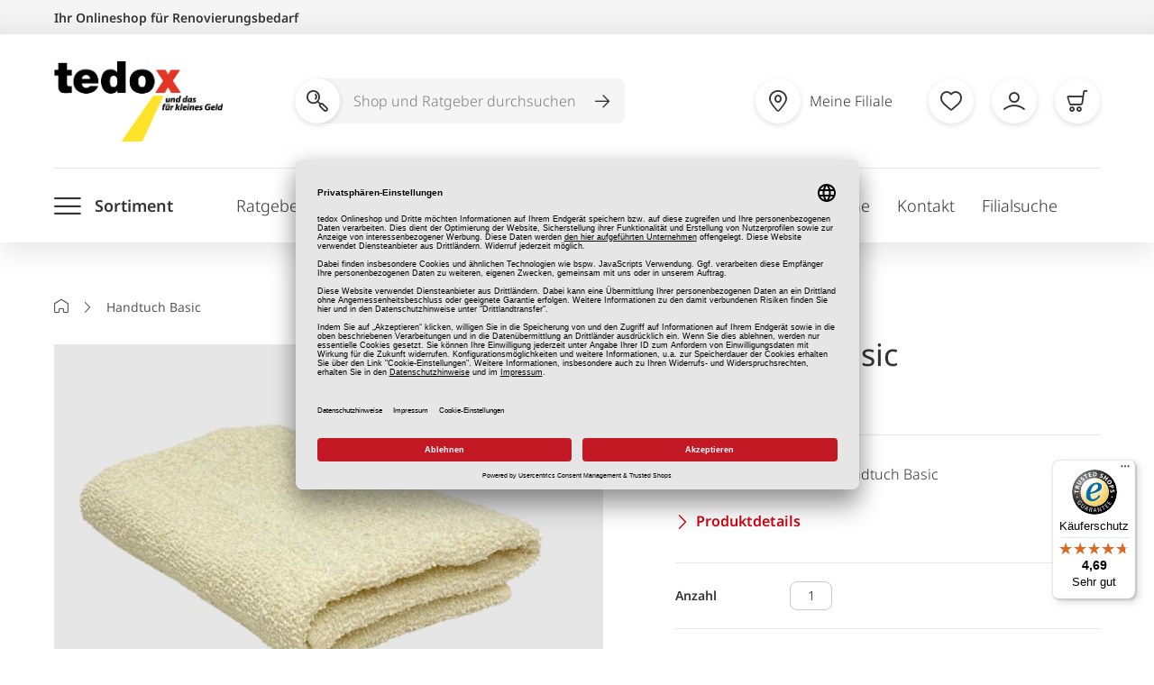

--- FILE ---
content_type: text/html; charset=UTF-8
request_url: https://www.tedox.de/duschtuch-basic-natur-314108.html
body_size: 37728
content:
<!doctype html>
<html lang="de">
    <head prefix="og: http://ogp.me/ns# fb: http://ogp.me/ns/fb# product: http://ogp.me/ns/product#">
        <script>
    var LOCALE = 'de\u002DDE';
    var BASE_URL = 'https\u003A\u002F\u002Fwww.tedox.de\u002F';
    var require = {
        'baseUrl': 'https\u003A\u002F\u002Fwww.tedox.de\u002Fstatic\u002Fversion1768916537\u002Ffrontend\u002FINblau\u002FTedox\u002Fde_DE'
    };</script><script id="usercentrics-cmp"
        src="https://app.usercentrics.eu/browser-ui/latest/loader.js"
        data-language="de"
        data-settings-id="ohKAWeTyv" async>
</script>

    <meta data-privacy-proxy-server="https://privacy-proxy-server.usercentrics.eu">
    <script type="application/javascript" src="https://privacy-proxy.usercentrics.eu/latest/uc-block.bundle.js"></script>

    <script type="text/javascript">
        window.addEventListener("onConsentStatusChange", function (e) {
            if (e.data.event == "consent_changed") {
                for (prop in e.data) {
                    // if any consent was revoked
                    if (e.data[prop] === false) {
                        window.location.reload()
                    }
                }
            }
        });
    </script>
        <meta charset="utf-8"/>
<meta name="title" content="Handtuch Basic"/>
<meta name="description" content="Handtuch Basic, Handtücher, Handtücher"/>
<meta name="robots" content="INDEX,FOLLOW"/>
<meta name="viewport" content="width=device-width, initial-scale=1"/>
<meta name="format-detection" content="telephone=no"/>
<meta name="p:domain_verify" content="8aebba019ee8b5e67578b74c93a52367"/>
<title>Handtuch Basic</title>
<link  rel="stylesheet" type="text/css"  media="all" href="https://www.tedox.de/static/version1768916537/_cache/merged/4da01c33204c7ed39b42ed16eb9c236b.css" />
<link  rel="stylesheet" type="text/css"  media="screen and (min-width: 768px)" href="https://www.tedox.de/static/version1768916537/frontend/INblau/Tedox/de_DE/css/styles-l.css" />
<link  rel="stylesheet" type="text/css"  media="print" href="https://www.tedox.de/static/version1768916537/frontend/INblau/Tedox/de_DE/css/print.css" />
<script  type="text/javascript"  src="https://www.tedox.de/static/version1768916537/frontend/INblau/Tedox/de_DE/requirejs/require.js"></script>
<script  type="text/javascript"  src="https://www.tedox.de/static/version1768916537/frontend/INblau/Tedox/de_DE/mage/requirejs/mixins.js"></script>
<script  type="text/javascript"  src="https://www.tedox.de/static/version1768916537/frontend/INblau/Tedox/de_DE/requirejs-config.js"></script>
<script  type="text/javascript"  src="https://www.tedox.de/static/version1768916537/frontend/INblau/Tedox/de_DE/Tedox_Newsletter/js/footer.js"></script>
<link  rel="canonical" href="https://www.tedox.de/duschtuch-basic-natur-314108.html" />
<link  rel="icon" type="image/x-icon" href="https://www.tedox.de/media/favicon/default/favicon.ico" />
<link  rel="shortcut icon" type="image/x-icon" href="https://www.tedox.de/media/favicon/default/favicon.ico" />
        <!-- Google Tag Manager -->
    
                    <script>
        window.mfGtmUserActionDetected = true;
        
        window.mfGtmUserCookiesAllowed = true;
        mfLoadGtm();
        

    function getMfGtmCustomerIdentifier() {
        return localStorage.getItem('mf_gtm_customer_identifier') ? localStorage.getItem('mf_gtm_customer_identifier') : null;
    };

    function mfLoadGtm() {
        if (!window.mfGtmUserActionDetected) return false;
        if (!window.mfGtmLoadBeforeCookieAllowed && !window.mfGtmUserCookiesAllowed) return false;

        if (window.mfGTMTriedToLoad) return;
        window.mfGTMTriedToLoad = true;
        
            (function(w,d,s,l,i){w[l]=w[l]||[];w[l].push({'gtm.start':
                    new Date().getTime(),event:'gtm.js'});var f=d.getElementsByTagName(s)[0],
                j=d.createElement(s),dl=l!='dataLayer'?'&l='+l:'';j.setAttributeNode(d.createAttribute('data-ot-ignore'));j.async=true;
                j.src='https://www.googletagmanager.com/gtm.js?id='+i+dl;f.parentNode.insertBefore(j,f);
            })(window,document,'script','dataLayer','GTM-PDF72W8');
        
    };
    </script>
        <script>
        if (!window.MagefanRocketJsCustomOptimization && window.require)
        require(['jquery', 'Magento_Customer/js/customer-data'], function ($, customer) {
            function updateMfGtmCustomerIdentifier(data) {
                if (data.mf_gtm_customer_identifier) {
                    localStorage.setItem('mf_gtm_customer_identifier', data.mf_gtm_customer_identifier);
                }
            }
            let customerData = customer.get('customer');

            customerData.subscribe(function (data) {
                updateMfGtmCustomerIdentifier(data);
            }.bind(this));
            updateMfGtmCustomerIdentifier(customerData());
        });
    </script><!-- End Google Tag Manager -->
    <script type="text/x-magento-init">
        {
            "*": {
                "Magento_PageCache/js/form-key-provider": {
                    "isPaginationCacheEnabled":
                        0                }
            }
        }
    </script>
<script>
                        console.log("trigger with delay - override" + {"event":"view_item","ecommerce":{"currency":"EUR","value":2.25,"items":[{"item_id":"314108","item_name":"Handtuch Basic","item_url":"https:\/\/www.tedox.de\/duschtuch-basic-natur-314108.html","item_brand":"","price":2.25}]},"customerGroup":"Guest","magefanUniqueEventId":"view_item_cc42b354d1adfbe3da418e204141a517","ecomm_pagetype":"product","customer_identifier":"getMfGtmCustomerIdentifier()","google_tag_params":{"ecomm_pagetype":"product","ecomm_pcat":"","ecomm_prodid":"314108","ecomm_pname":"Handtuch Basic","ecomm_totalvalue":2.25}});
                        setTimeout(function(){
                            console.log("trigger - override");
                            window.dataLayer = window.dataLayer || [];
                            window.dataLayer.push({"event":"view_item","ecommerce":{"currency":"EUR","value":2.25,"items":[{"item_id":"314108","item_name":"Handtuch Basic","item_url":"https:\/\/www.tedox.de\/duschtuch-basic-natur-314108.html","item_brand":"","price":2.25}]},"customerGroup":"Guest","magefanUniqueEventId":"view_item_cc42b354d1adfbe3da418e204141a517","ecomm_pagetype":"product","customer_identifier":"getMfGtmCustomerIdentifier()","google_tag_params":{"ecomm_pagetype":"product","ecomm_pcat":"","ecomm_prodid":"314108","ecomm_pname":"Handtuch Basic","ecomm_totalvalue":2.25}});
                        },1000);
                    </script><!-- tedox google shopping feed -->


    <script type="application/ld+json">
        {
            "@context": "https://schema.org/",
            "@type": "Product",
            "name": "Handtuch Basic",
            "image": [
                "https://www.tedox.de/media/catalog/product/A/-/A-314108_3.jpg"            ],
            "description": "Dieses Handtuch besteht aus 100 % Baumwolle<br />
Dieser Artikel ist Ökotex zertifiziert.<br />
<br />
<b>Pflegehinweis:</b><br />
· 60° Wäsche <br />
· Nicht bleichen<br />
· Temperatur (Max. 60° C) im Wäschetrockner<br />
· Nicht zum bügeln geeignet <br />
· Nicht chemisch reinigen.<br /><br /><table width=\"100%\" border=\"1\" cellpadding=\"0\" cellspacing=\"2\"><tr><td><b>Länge x Breite</b></td><td>130,00 x 65,00 cm</td></tr><tr><td><b>Farbe</b></td><td>natur</td></tr><tr><td><b>Material</b></td><td>100 % Baumwolle</td></tr><tr><td><b>Dekor / Muster</b></td><td>Einfarbig</td></tr><tr><td><b>Gewicht pro m²</b></td><td>380 g/m²</td></tr><tr><td><b>60 Grad</b></td><td>Ja</td></tr><tr><td><b>Nicht heiß bügeln</b></td><td>Ja</td></tr><tr><td><b>Nicht bleichen</b></td><td>Ja</td></tr><tr><td><b>Trocknen mit reduzierter thermischer Beanspruchung</b></td><td>Ja</td></tr><tr><td><b>Besonders schnell trocknend</b></td><td>Ja</td></tr><tr><td><b>Saugstark</b></td><td>Ja</td></tr><tr><td><b>Volle Saugfähigkeit nach mehreren Wäschen</b></td><td>Ja</td></tr></table><br><div class=\"manufacturer-data\"><button type=\"button\" class=\"manufacturer-data__toggle\" aria-expanded=\"false\" aria-controls=\"collapseManufacturerData\" id=\"toggleManufacturerData\">Herstellerangaben</button><div class=\"manufacturer-data__content\" id=\"collapseManufacturerData\" aria-labelledby=\"toggleManufacturerData\"><p>tim GmbH & Co. KG<br>Industriestraße 14<br>37176 Nörten-Hardenberg<br>kontakt@tim-import.de<br></p></div></div>",
            "sku": "314108",
            "mpn": "4059627014545",
                        "brand": {
                "@type": "Brand",
                "name": "12036"
            },
                                                "offers": {
                "@type": "AggregateOffer",
                "offerCount": "1",
                "lowPrice": "2.25",
                "highPrice": "2.25",
                "priceCurrency": "EUR"
            }
        }
    </script>

<!-- tedox google shopping feed -->
<!-- added by Trusted Shops app: Start -->
<script src="https://integrations.etrusted.com/applications/widget.js/v2" async defer></script>
<!-- End -->

<meta property="og:type" content="product" />
<meta property="og:title"
      content="Handtuch&#x20;Basic" />
<meta property="og:image"
      content="https://www.tedox.de/media/catalog/product/cache/279a7c2bb2efa64fd916ed8a448ec032/A/-/A-314108_3.jpg" />
<meta property="og:description"
      content="ca.&#x20;65&#x20;x&#x20;130&#x20;cm,&#x20;Natur&#x20;-&#x20;Handtuch&#x20;Basic" />
<meta property="og:url" content="https://www.tedox.de/duschtuch-basic-natur-314108.html" />
    <meta property="product:price:amount" content="2.25"/>
    <meta property="product:price:currency"
      content="EUR"/>
    </head>
    <body data-container="body"
          data-mage-init='{"loaderAjax": {}, "loader": { "icon": "https://www.tedox.de/static/version1768916537/frontend/INblau/Tedox/de_DE/images/loader-2.gif"}}'
        id="html-body" class="catalog-product-view product-duschtuch-basic-natur-314108 page-layout-1column">
                <script>
        if (window.require) require(['jquery'], function($) {
            $(document).on('ajaxComplete', function (event, xhr, settings) {
                if (typeof settings == 'undefined' && xhr.settings) {
                    settings = xhr.settings;
                };
                
                function getQueryParam(url, key) {
                    let queryStartPos = url.indexOf('?');
                    if (queryStartPos === -1) {
                        return;
                    }
                    let params = url.substring(queryStartPos + 1).split('&');
                    for (var i = 0; i < params.length; i++) {
                        var pairs = params[i].split('=');
                        if (decodeURIComponent(pairs.shift()) == key) {
                            return decodeURIComponent(pairs.join('='));
                        }
                    }
                };

                let term = '';
                let dataLayer = {};
                if (settings.url.indexOf('?q=') !== -1) {
                    term = getQueryParam(settings.url, 'q');
                } else if (settings.url.indexOf('?search_string=') !== -1) {
                    term = getQueryParam(settings.url, 'search_string');
                } else if (settings.url.indexOf('/search/') !== -1) {
                    let substringAfter = function (str, pattern) {
                        return str.slice(str.indexOf(pattern) + pattern.length);
                    };
                    let substringBefore = function (str, pattern) {
                        return str.slice(0, str.indexOf(pattern));
                    };
                    let after = substringAfter(settings.url, '/search/');
                    term = substringBefore(after, '?');
                };
                if (term) {
                    dataLayer.event = 'search';
                    var cmi = getMfGtmCustomerIdentifier();
                    if (cmi) {
                        dataLayer.customer_identifier = cmi;
                    }
                    dataLayer.search_term = term;
                    dataLayer.ecomm_pagetype = 'searchresults';
                    window.dataLayer = window.dataLayer || [];
                    window.dataLayer.push(dataLayer);
                }
            });
        });
    </script><script type="text/x-magento-init">
    {
        "*": {
            "mfGtmCustomerDataLayer": {}
        }
    }
</script>

<script>
    document.addEventListener("DOMContentLoaded", function() {
        document.querySelectorAll("a").forEach(function(link) {
            link.addEventListener("click", function(event) {
                let url = link.href;
                let items, j, newDataLayer, dli, index;
                if (url && window.dataLayer && window.dataLayer.length) {
                    for (let i=0; i<window.dataLayer.length; i++) {
                        dli = window.dataLayer[i];
                        if (dli.event == "view_item_list"
                            && dli.ecommerce
                            && dli.ecommerce.items
                            && dli.ecommerce.items.length
                        ) {
                            items = dli.ecommerce.items;
                            newDataLayer = false;
                            index = -1;
                            for (j=0; j<items.length; j++) {
                                index++;
                                if (items[j].item_url == url) {
                                    newDataLayer = {
                                        "event": "select_item",
                                        "ecommerce": {
                                            "item_list_id": dli.ecommerce.item_list_id,
                                            "item_list_name": dli.ecommerce.item_list_name,
                                            "items": [items[j]]
                                        },
                                        "customerGroup": dli.customerGroup,
                                        "magefanUniqueEventId": "select_item_" + dli.magefanUniqueEventId,
                                        "ecomm_pagetype": dli.ecomm_pagetype,
                                        "customer_identifier": dli.customer_identifier,
                                        "google_tag_params": {
                                            "ecomm_pagetype": dli.google_tag_params.ecomm_pagetype
                                        }
                                    };
                                    newDataLayer.ecommerce.items[0].index = index;
                                    break;
                                };
                            };

                            if (newDataLayer) {
                                window.dataLayer.push(newDataLayer);

                                //window.location = url;
                                //return false;
                            }
                        }
                    }
                }
            });
        });
    });
</script>    <!-- Google Tag Manager (noscript) -->
            <noscript><iframe src="https://www.googletagmanager.com/ns.html?id=GTM-PDF72W8"
                          height="0" width="0" style="display:none;visibility:hidden"></iframe></noscript>
        <!-- End Google Tag Manager (noscript) -->
    
<script type="text/x-magento-init">
    {
        "*": {
            "Magento_PageBuilder/js/widget-initializer": {
                "config": {"[data-content-type=\"slider\"][data-appearance=\"default\"]":{"Magento_PageBuilder\/js\/content-type\/slider\/appearance\/default\/widget":false},"[data-content-type=\"map\"]":{"Magento_PageBuilder\/js\/content-type\/map\/appearance\/default\/widget":false},"[data-content-type=\"row\"]":{"Magento_PageBuilder\/js\/content-type\/row\/appearance\/default\/widget":false},"[data-content-type=\"tabs\"]":{"Magento_PageBuilder\/js\/content-type\/tabs\/appearance\/default\/widget":false},"[data-content-type=\"slide\"]":{"Magento_PageBuilder\/js\/content-type\/slide\/appearance\/default\/widget":{"buttonSelector":".pagebuilder-slide-button","showOverlay":"hover","dataRole":"slide"}},"[data-content-type=\"banner\"]":{"Magento_PageBuilder\/js\/content-type\/banner\/appearance\/default\/widget":{"buttonSelector":".pagebuilder-banner-button","showOverlay":"hover","dataRole":"banner"}},"[data-content-type=\"buttons\"]":{"Magento_PageBuilder\/js\/content-type\/buttons\/appearance\/inline\/widget":false},"[data-content-type=\"products\"][data-appearance=\"carousel\"]":{"Magento_PageBuilder\/js\/content-type\/products\/appearance\/carousel\/widget":false}},
                "breakpoints": {"desktop":{"label":"Desktop","stage":true,"default":true,"class":"desktop-switcher","icon":"Magento_PageBuilder::css\/images\/switcher\/switcher-desktop.svg","conditions":{"min-width":"1024px"},"options":{"products":{"default":{"slidesToShow":"5"}}}},"tablet":{"conditions":{"max-width":"1024px","min-width":"768px"},"options":{"products":{"default":{"slidesToShow":"4"},"continuous":{"slidesToShow":"3"}}}},"mobile":{"label":"Mobile","stage":true,"class":"mobile-switcher","icon":"Magento_PageBuilder::css\/images\/switcher\/switcher-mobile.svg","media":"only screen and (max-width: 768px)","conditions":{"max-width":"768px","min-width":"640px"},"options":{"products":{"default":{"slidesToShow":"3"}}}},"mobile-small":{"conditions":{"max-width":"640px"},"options":{"products":{"default":{"slidesToShow":"2"},"continuous":{"slidesToShow":"1"}}}}}            }
        }
    }
</script>
<script type="text/x-magento-init">
{
    "*": {
        "tigren/ajaxsuite"    : {"ajaxSuite":{"enabled":true,"popupTTL":10,"animation":"2","backgroundColor":"#ededed","headerBackgroundColor":"#400b8f","headerTextColor":"#fff","buttonTextColor":"#fff","buttonBackgroundColor":"#006bb4"}}    }
}

</script>
<script type="text/x-magento-init">
{
    "*": {
        "tigren/ajaxwishlist"    : {"ajaxSuite":{"enabled":true,"popupTTL":10,"animation":"2","backgroundColor":"#ededed","headerBackgroundColor":"#400b8f","headerTextColor":"#fff","buttonTextColor":"#fff","buttonBackgroundColor":"#006bb4"},"ajaxWishlist":{"enabled":true,"ajaxWishlistUrl":"https:\/\/www.tedox.de\/ajaxwishlist\/wishlist\/showPopup\/","loginUrl":"https:\/\/www.tedox.de\/customer\/account\/login\/"}}    }
}

</script>
<div class="cookie-status-message" id="cookie-status">
    The store will not work correctly when cookies are disabled.</div>
<script type="text&#x2F;javascript">document.querySelector("#cookie-status").style.display = "none";</script>
<script type="text/x-magento-init">
    {
        "*": {
            "cookieStatus": {}
        }
    }
</script>

<script type="text/x-magento-init">
    {
        "*": {
            "mage/cookies": {
                "expires": null,
                "path": "\u002F",
                "domain": ".www.tedox.de",
                "secure": true,
                "lifetime": "43200"
            }
        }
    }
</script>
    <noscript>
        <div class="message global noscript">
            <div class="content">
                <p>
                    <strong>JavaScript scheint in Ihrem Browser deaktiviert zu sein.</strong>
                    <span>
                        For the best experience on our site, be sure to turn on Javascript in your browser.                    </span>
                </p>
            </div>
        </div>
    </noscript>

<script>
    window.cookiesConfig = window.cookiesConfig || {};
    window.cookiesConfig.secure = true;
</script><script>    require.config({
        map: {
            '*': {
                wysiwygAdapter: 'mage/adminhtml/wysiwyg/tiny_mce/tinymceAdapter'
            }
        }
    });</script><script>    require.config({
        paths: {
            googleMaps: 'https\u003A\u002F\u002Fmaps.googleapis.com\u002Fmaps\u002Fapi\u002Fjs\u003Fv\u003D3\u0026key\u003D'
        },
        config: {
            'Magento_PageBuilder/js/utils/map': {
                style: '',
            },
            'Magento_PageBuilder/js/content-type/map/preview': {
                apiKey: '',
                apiKeyErrorMessage: 'You\u0020must\u0020provide\u0020a\u0020valid\u0020\u003Ca\u0020href\u003D\u0027https\u003A\u002F\u002Fwww.tedox.de\u002Fadminhtml\u002Fsystem_config\u002Fedit\u002Fsection\u002Fcms\u002F\u0023cms_pagebuilder\u0027\u0020target\u003D\u0027_blank\u0027\u003EGoogle\u0020Maps\u0020API\u0020key\u003C\u002Fa\u003E\u0020to\u0020use\u0020a\u0020map.'
            },
            'Magento_PageBuilder/js/form/element/map': {
                apiKey: '',
                apiKeyErrorMessage: 'You\u0020must\u0020provide\u0020a\u0020valid\u0020\u003Ca\u0020href\u003D\u0027https\u003A\u002F\u002Fwww.tedox.de\u002Fadminhtml\u002Fsystem_config\u002Fedit\u002Fsection\u002Fcms\u002F\u0023cms_pagebuilder\u0027\u0020target\u003D\u0027_blank\u0027\u003EGoogle\u0020Maps\u0020API\u0020key\u003C\u002Fa\u003E\u0020to\u0020use\u0020a\u0020map.'
            },
        }
    });</script><script>
    require.config({
        shim: {
            'Magento_PageBuilder/js/utils/map': {
                deps: ['googleMaps']
            }
        }
    });</script>
<script>
    var foomanGaBaseUrl = '/duschtuch-basic-natur-314108.html';
</script>
<div class="page-wrapper"><header class="page-header"><a class="action skip contentarea"
   href="#contentarea">
    <span>
        Zum Inhalt springen    </span>
</a>
<div class="header-main header content"><div class="header-top">
    <div class="container">
        Ihr Onlineshop für Renovierungsbedarf
    </div>
</div>

<div id="logo" itemscope itemtype="http://schema.org/Organization">
    <a itemprop="url" class="logo" href="https://www.tedox.de/" title="tedox" aria-label="store logo">
        <img itemprop="logo" src="https://www.tedox.de/media/logo/default/tedox-logo.png" alt="tedox" width="187" height="89">
    </a>
</div>
<nav class="header-actions">    <!-- SEARCH -->
        <form role="search" class="nav-search search_mini_form"
              action="https://www.tedox.de/catalogsearch/result/"
              method="get">
            <span class="search-icon" aria-hidden="true"><i class="newIcon-magnifier"></i></span>
            <button class="toggle-search" type="button" aria-label="Suche öffnen"><i class="newIcon-magnifier"></i></button>
            <div class="nav-search-inner">
                <label for="header-shop-search-input">Shop und Ratgeber durchsuchen</label>
                <input
                    type="search"
                    class="ipt search shop-search-form-input"
                    placeholder="Shop und Ratgeber durchsuchen"
                    autocomplete="off"
                    id="header-shop-search-input"

                                        data-form="search_mini_form"
                    data-flyout="suggestion"
                    data-flyout-target=".autocomplete"
                    data-suggestion-url=""
                    
                    name="q"
                    value=""
                    maxlength="128"
                />

                <button class="btn-search-submit" type="submit" value="Search" aria-label="Suche abschicken"><i class="newIcon-arrow-right"></i></button>
                <div class="search-autocomplete"></div>
            </div>
        </form>

    <!-- /SEARCH -->

    <script type="text/javascript">

        if(!_add_shop_search_once){ /** add script only once */
            var _add_shop_search_once = true;
            requirejs([
                'jquery',
                'Tedox_ShopSearch/js/request'
            ], function(
                $,
                request
            ){
                jQuery('.shop-search-form-input').on("keyup", startSearch.bind(this));
                function startSearch()
                {
                    /**
                     * start search with >= 2 chars
                     * 2 sec delay
                     */
                    request.stopCurrentRequest();
                    setTimeout(function(){
                        var search_query = jQuery('.shop-search-form-input').val();
                        if(search_query.length >= 2){
                            request.stopCurrentRequest();
                            request.getSearchContent({"search":search_query});
                        }
                    }, 2000);
                }
            });
        }

    </script>
<button type="button" class="toggle-main-menu" aria-label="Menü öffnen"><i class="newIcon-menu"></i></button>
<ul class="header-actions-nav"><li class="meta_shoplist_popup_button">
    <!-- request content -->
</li>

<li class="link wishlist" data-bind="scope: 'wishlist'">
    <a href="https://www.tedox.de/wishlist/" class="empty"  data-bind="css: { empty: !!wishlist().counter == false }">
        <i class="newIcon-heart"></i>
        <span class="text">Merkliste</span>
        <!-- ko if: wishlist().counter -->
        <span class="counter qty"></span>
        <!-- /ko -->
    </a>
</li>
<script type="text/x-magento-init">
    {
        "*": {
            "Magento_Ui/js/core/app": {
                "components": {
                    "wishlist": {
                        "component": "Magento_Wishlist/js/view/wishlist"
                    }
                }
            }
        }
    }

</script>

<li id="account-wrapper">     
<a href="https://www.tedox.de/customeraccount/index" data-flyout data-flyout-target="#account"><i class="newIcon-account"></i><span class="text">Mein Konto</span></a>

</li>

<script type="text/javascript">

    requirejs(['jquery', 'Tedox_ClickAndCollect/js/quick_template_request'], function($, requestTemplate){
        requestTemplate.load(
            'https://www.tedox.de/reservation/load/button/',
            ['.meta_shoplist_popup_button', '.mobile_shoplist_popup_button']
        );
    });

</script>
<li class="item-minicart" id="my-cart-link">
    <div data-block="minicart" class="minicart-wrapper">
        <a class="card showcart" href="https://www.tedox.de/checkout/cart/"
           data-bind="scope: 'minicart_content'">
            <div class="showcart-content empty" data-bind="css: { empty: !!getCartParam('summary_count') == false && !isLoading() }, blockLoader: isLoading">
                <i class="newIcon-cart"></i>
                <span class="text">Warenkorb</span>

                <span class="counter qty "></span>
            </div>
        </a>

        
        <script>
            window.checkout = {"shoppingCartUrl":"https:\/\/www.tedox.de\/checkout\/cart\/","checkoutUrl":"https:\/\/www.tedox.de\/checkout\/","updateItemQtyUrl":"https:\/\/www.tedox.de\/checkout\/sidebar\/updateItemQty\/","removeItemUrl":"https:\/\/www.tedox.de\/checkout\/sidebar\/removeItem\/","imageTemplate":"Magento_Catalog\/product\/image_with_borders","baseUrl":"https:\/\/www.tedox.de\/","minicartMaxItemsVisible":3,"websiteId":"1","maxItemsToDisplay":3,"storeId":"1","storeGroupId":"1","customerLoginUrl":"https:\/\/www.tedox.de\/customer\/account\/login\/","isRedirectRequired":false,"autocomplete":"off","captcha":{"user_login":{"isCaseSensitive":false,"imageHeight":50,"imageSrc":"","refreshUrl":"https:\/\/www.tedox.de\/captcha\/refresh\/","isRequired":false,"timestamp":1769061635}}};
        </script>
        <script type="text/x-magento-init">
        {
            "[data-block='minicart']": {
                "Magento_Ui/js/core/app": {"components":{"minicart_content":{"children":{"subtotal.container":{"children":{"subtotal":{"children":{"subtotal.totals":{"config":{"display_cart_subtotal_incl_tax":1,"display_cart_subtotal_excl_tax":0,"template":"Magento_Tax\/checkout\/minicart\/subtotal\/totals"},"children":{"subtotal.totals.msrp":{"component":"Magento_Msrp\/js\/view\/checkout\/minicart\/subtotal\/totals","config":{"displayArea":"minicart-subtotal-hidden","template":"Magento_Msrp\/checkout\/minicart\/subtotal\/totals"}}},"component":"Magento_Tax\/js\/view\/checkout\/minicart\/subtotal\/totals"}},"component":"uiComponent","config":{"template":"Magento_Checkout\/minicart\/subtotal"}}},"component":"uiComponent","config":{"displayArea":"subtotalContainer"}},"item.renderer":{"component":"Magento_Checkout\/js\/view\/cart-item-renderer","config":{"displayArea":"defaultRenderer","template":"Magento_Checkout\/minicart\/item\/default"},"children":{"item.image":{"component":"Magento_Catalog\/js\/view\/image","config":{"template":"Magento_Catalog\/product\/image","displayArea":"itemImage"}},"checkout.cart.item.price.sidebar":{"component":"uiComponent","config":{"template":"Magento_Checkout\/minicart\/item\/price","displayArea":"priceSidebar"}}}},"extra_info":{"component":"uiComponent","config":{"displayArea":"extraInfo"}},"promotion":{"component":"uiComponent","config":{"displayArea":"promotion"}}},"config":{"itemRenderer":{"default":"defaultRenderer","simple":"defaultRenderer","virtual":"defaultRenderer"},"template":"Magento_Checkout\/minicart\/content"},"component":"Magento_Checkout\/js\/view\/minicart"}},"types":[]}            },
            "*": {
                "Magento_Ui/js/block-loader": "https://www.tedox.de/static/version1768916537/frontend/INblau/Tedox/de_DE/images/loader-1.gif"
            }
        }
        </script>
    </div>
</li>

</ul></nav></div><div class="header-nav header content">
<button type="button" class="toggle-main-menu" aria-label="Menü öffnen"><i class="newIcon-menu"></i><span class="text">Sortiment</span></button>

<nav class="navigation" data-action="navigation" aria-expanded="false">
    <ul>
        <li  class="level0 nav-1 category-item first level-top parent"><a href="https://www.tedox.de/bodenbelaege-und-teppiche.html"  class="level-top" ><span>Bodenbeläge &amp; Teppiche</span></a><ul class="level0 submenu"><li  class="level1 nav-1-1 category-item first parent"><a href="https://www.tedox.de/bodenbelaege-und-teppiche/laminat-und-design-belag.html" ><span>Laminat / Design-Belag</span></a><ul class="level1 submenu"><li  class="level2 nav-1-1-1 category-item first"><a href="https://www.tedox.de/bodenbelaege-und-teppiche/laminat-und-design-belag/laminat-holzoptik.html" ><span>Laminat Holzoptik</span></a></li><li  class="level2 nav-1-1-2 category-item"><a href="https://www.tedox.de/bodenbelaege-und-teppiche/laminat-und-design-belag/laminat-fliesenoptik.html" ><span>Laminat Fliesenoptik</span></a></li><li  class="level2 nav-1-1-3 category-item"><a href="https://www.tedox.de/bodenbelaege-und-teppiche/laminat-und-design-belag/klick-vinyl-holzoptik.html" ><span>Klick Vinyl Holzoptik</span></a></li><li  class="level2 nav-1-1-4 category-item"><a href="https://www.tedox.de/bodenbelaege-und-teppiche/laminat-und-design-belag/klick-vinyl-fliesenoptik.html" ><span>Klick Vinyl Fliesenoptik</span></a></li><li  class="level2 nav-1-1-5 category-item last"><a href="https://www.tedox.de/bodenbelaege-und-teppiche/laminat-und-design-belag/klebevinyl.html" ><span>Klebevinyl</span></a></li></ul></li><li  class="level1 nav-1-2 category-item parent"><a href="https://www.tedox.de/bodenbelaege-und-teppiche/leisten-zubehoer.html" ><span>Leisten / Zubehör</span></a><ul class="level1 submenu"><li  class="level2 nav-1-2-1 category-item first"><a href="https://www.tedox.de/bodenbelaege-und-teppiche/leisten-zubehoer/trittschalldaemmung.html" ><span>Trittschalldämmung</span></a></li><li  class="level2 nav-1-2-2 category-item"><a href="https://www.tedox.de/bodenbelaege-und-teppiche/leisten-zubehoer/sockelleisten.html" ><span>Sockelleisten</span></a></li><li  class="level2 nav-1-2-3 category-item"><a href="https://www.tedox.de/bodenbelaege-und-teppiche/leisten-zubehoer/uebergangsprofile.html" ><span>Übergangsprofile</span></a></li><li  class="level2 nav-1-2-4 category-item"><a href="https://www.tedox.de/bodenbelaege-und-teppiche/leisten-zubehoer/laminat-zubehoer.html" ><span>Laminat Zubehör</span></a></li><li  class="level2 nav-1-2-5 category-item"><a href="https://www.tedox.de/bodenbelaege-und-teppiche/leisten-zubehoer/kleber-fixierungen.html" ><span>Kleber / Fixierungen</span></a></li><li  class="level2 nav-1-2-6 category-item"><a href="https://www.tedox.de/bodenbelaege-und-teppiche/leisten-zubehoer/verlegewerkzeuge.html" ><span>Verlegewerkzeuge</span></a></li><li  class="level2 nav-1-2-7 category-item last"><a href="https://www.tedox.de/bodenbelaege-und-teppiche/leisten-zubehoer/antirutschmatten.html" ><span>Antirutschmatten</span></a></li></ul></li><li  class="level1 nav-1-3 category-item parent"><a href="https://www.tedox.de/bodenbelaege-und-teppiche/teppiche.html" ><span>Teppiche</span></a><ul class="level1 submenu"><li  class="level2 nav-1-3-1 category-item first"><a href="https://www.tedox.de/bodenbelaege-und-teppiche/teppiche/moderne-teppiche.html" ><span>Moderne Teppiche</span></a></li><li  class="level2 nav-1-3-2 category-item"><a href="https://www.tedox.de/bodenbelaege-und-teppiche/teppiche/lang-hochflorteppiche.html" ><span>Lang-/ Hochflorteppiche</span></a></li><li  class="level2 nav-1-3-3 category-item"><a href="https://www.tedox.de/bodenbelaege-und-teppiche/teppiche/einfarbige-teppiche.html" ><span>Einfarbige Teppiche</span></a></li><li  class="level2 nav-1-3-4 category-item"><a href="https://www.tedox.de/bodenbelaege-und-teppiche/teppiche/klassische-teppiche.html" ><span>Klassische Teppiche</span></a></li><li  class="level2 nav-1-3-5 category-item"><a href="https://www.tedox.de/bodenbelaege-und-teppiche/teppiche/runde-teppiche.html" ><span>Runde Teppiche</span></a></li><li  class="level2 nav-1-3-6 category-item"><a href="https://www.tedox.de/bodenbelaege-und-teppiche/teppiche/kinderteppiche.html" ><span>Kinderteppiche</span></a></li><li  class="level2 nav-1-3-7 category-item"><a href="https://www.tedox.de/bodenbelaege-und-teppiche/teppiche/kunstfelle.html" ><span>Kunstfelle</span></a></li><li  class="level2 nav-1-3-8 category-item"><a href="https://www.tedox.de/bodenbelaege-und-teppiche/teppiche/outdoor-teppiche.html" ><span>Outdoor Teppiche</span></a></li><li  class="level2 nav-1-3-9 category-item"><a href="https://www.tedox.de/bodenbelaege-und-teppiche/teppiche/teppichfliesen.html" ><span>Teppichfliesen</span></a></li><li  class="level2 nav-1-3-10 category-item"><a href="https://www.tedox.de/bodenbelaege-und-teppiche/teppiche/laeufer.html" ><span>Läufer</span></a></li><li  class="level2 nav-1-3-11 category-item"><a href="https://www.tedox.de/bodenbelaege-und-teppiche/teppiche/kunstrasenteppiche.html" ><span>Kunstrasenteppiche</span></a></li><li  class="level2 nav-1-3-12 category-item"><a href="https://www.tedox.de/bodenbelaege-und-teppiche/teppiche/badteppiche.html" ><span>Badteppiche</span></a></li><li  class="level2 nav-1-3-13 category-item last"><a href="https://www.tedox.de/bodenbelaege-und-teppiche/teppiche/badgarnituren.html" ><span>Badgarnituren</span></a></li></ul></li><li  class="level1 nav-1-4 category-item parent"><a href="https://www.tedox.de/bodenbelaege-und-teppiche/matten.html" ><span>Matten</span></a><ul class="level1 submenu"><li  class="level2 nav-1-4-1 category-item first"><a href="https://www.tedox.de/bodenbelaege-und-teppiche/matten/fussmatten.html" ><span>Fußmatten</span></a></li><li  class="level2 nav-1-4-2 category-item"><a href="https://www.tedox.de/bodenbelaege-und-teppiche/matten/schmutzfangmatten.html" ><span>Schmutzfangmatten</span></a></li><li  class="level2 nav-1-4-3 category-item last"><a href="https://www.tedox.de/bodenbelaege-und-teppiche/matten/stufenmatten.html" ><span>Stufenmatten</span></a></li></ul></li><li  class="level1 nav-1-5 category-item last parent"><a href="https://www.tedox.de/bodenbelaege-und-teppiche/meterware.html" ><span>Meterware</span></a><ul class="level1 submenu"><li  class="level2 nav-1-5-1 category-item first"><a href="https://www.tedox.de/bodenbelaege-und-teppiche/meterware/teppichboden.html" ><span>Teppichboden</span></a></li><li  class="level2 nav-1-5-2 category-item"><a href="https://www.tedox.de/bodenbelaege-und-teppiche/meterware/pvc-boden.html" ><span>PVC Boden</span></a></li><li  class="level2 nav-1-5-3 category-item"><a href="https://www.tedox.de/bodenbelaege-und-teppiche/meterware/laeufer.html" ><span>Läufer</span></a></li><li  class="level2 nav-1-5-4 category-item last"><a href="https://www.tedox.de/bodenbelaege-und-teppiche/meterware/kunstrasen.html" ><span>Kunstrasen</span></a></li></ul></li></ul></li><li  class="level0 nav-2 category-item level-top parent"><a href="https://www.tedox.de/malerbedarf-und-tapeten.html"  class="level-top" ><span>Malerbedarf &amp; Tapeten</span></a><ul class="level0 submenu"><li  class="level1 nav-2-1 category-item first parent"><a href="https://www.tedox.de/malerbedarf-und-tapeten/tapeten.html" ><span>Tapeten</span></a><ul class="level1 submenu"><li  class="level2 nav-2-1-1 category-item first"><a href="https://www.tedox.de/malerbedarf-und-tapeten/tapeten/vliestapeten.html" ><span>Vliestapeten</span></a></li><li  class="level2 nav-2-1-2 category-item"><a href="https://www.tedox.de/malerbedarf-und-tapeten/tapeten/vinyltapeten.html" ><span>Vinyltapeten</span></a></li><li  class="level2 nav-2-1-3 category-item"><a href="https://www.tedox.de/malerbedarf-und-tapeten/tapeten/papiertapeten.html" ><span>Papiertapeten</span></a></li><li  class="level2 nav-2-1-4 category-item"><a href="https://www.tedox.de/malerbedarf-und-tapeten/tapeten/raufasertapeten.html" ><span>Raufasertapeten</span></a></li><li  class="level2 nav-2-1-5 category-item"><a href="https://www.tedox.de/malerbedarf-und-tapeten/tapeten/fototapeten.html" ><span>Fototapeten</span></a></li><li  class="level2 nav-2-1-6 category-item"><a href="https://www.tedox.de/malerbedarf-und-tapeten/tapeten/glasfasertapeten.html" ><span>Glasfasertapeten</span></a></li><li  class="level2 nav-2-1-7 category-item last"><a href="https://www.tedox.de/malerbedarf-und-tapeten/tapeten/borten.html" ><span>Borten</span></a></li></ul></li><li  class="level1 nav-2-2 category-item parent"><a href="https://www.tedox.de/malerbedarf-und-tapeten/kleister-und-kleber.html" ><span>Kleister / Kleber</span></a><ul class="level1 submenu"><li  class="level2 nav-2-2-1 category-item first"><a href="https://www.tedox.de/malerbedarf-und-tapeten/kleister-und-kleber/tapetenkleister.html" ><span>Tapetenkleister</span></a></li><li  class="level2 nav-2-2-2 category-item"><a href="https://www.tedox.de/malerbedarf-und-tapeten/kleister-und-kleber/klebeband.html" ><span>Klebeband</span></a></li><li  class="level2 nav-2-2-3 category-item"><a href="https://www.tedox.de/malerbedarf-und-tapeten/kleister-und-kleber/klebstoff.html" ><span>Klebstoff</span></a></li><li  class="level2 nav-2-2-4 category-item"><a href="https://www.tedox.de/malerbedarf-und-tapeten/kleister-und-kleber/montagekleber.html" ><span>Montagekleber</span></a></li><li  class="level2 nav-2-2-5 category-item last"><a href="https://www.tedox.de/malerbedarf-und-tapeten/kleister-und-kleber/holzleim.html" ><span>Holzleim</span></a></li></ul></li><li  class="level1 nav-2-3 category-item parent"><a href="https://www.tedox.de/malerbedarf-und-tapeten/malerwerkzeug.html" ><span>Malerwerkzeug</span></a><ul class="level1 submenu"><li  class="level2 nav-2-3-1 category-item first"><a href="https://www.tedox.de/malerbedarf-und-tapeten/malerwerkzeug/tapezierwerkzeug.html" ><span>Tapezierwerkzeug</span></a></li><li  class="level2 nav-2-3-2 category-item"><a href="https://www.tedox.de/malerbedarf-und-tapeten/malerwerkzeug/farbroller.html" ><span>Farbroller</span></a></li><li  class="level2 nav-2-3-3 category-item"><a href="https://www.tedox.de/malerbedarf-und-tapeten/malerwerkzeug/pinsel.html" ><span>Pinsel</span></a></li><li  class="level2 nav-2-3-4 category-item"><a href="https://www.tedox.de/malerbedarf-und-tapeten/malerwerkzeug/streich-sets.html" ><span>Streich-Set</span></a></li><li  class="level2 nav-2-3-5 category-item"><a href="https://www.tedox.de/malerbedarf-und-tapeten/malerwerkzeug/malerzubehoer.html" ><span>Malerzubehör</span></a></li><li  class="level2 nav-2-3-6 category-item"><a href="https://www.tedox.de/malerbedarf-und-tapeten/malerwerkzeug/abdecken-malervlies.html" ><span>Abdecken / Malervlies</span></a></li><li  class="level2 nav-2-3-7 category-item last"><a href="https://www.tedox.de/malerbedarf-und-tapeten/malerwerkzeug/arbeitsschutz.html" ><span>Arbeitsschutz</span></a></li></ul></li><li  class="level1 nav-2-4 category-item parent"><a href="https://www.tedox.de/malerbedarf-und-tapeten/farben-putze.html" ><span>Farben / Putze</span></a><ul class="level1 submenu"><li  class="level2 nav-2-4-1 category-item first"><a href="https://www.tedox.de/malerbedarf-und-tapeten/farben-putze/wand-deckenfarben.html" ><span>Wand- &amp; Deckenfarben</span></a></li><li  class="level2 nav-2-4-2 category-item"><a href="https://www.tedox.de/malerbedarf-und-tapeten/farben-putze/bunte-wandfarben.html" ><span>Bunte Wandfarben</span></a></li><li  class="level2 nav-2-4-3 category-item"><a href="https://www.tedox.de/malerbedarf-und-tapeten/farben-putze/abtoenfarbe.html" ><span>Abtönfarbe</span></a></li><li  class="level2 nav-2-4-4 category-item"><a href="https://www.tedox.de/malerbedarf-und-tapeten/farben-putze/latexfarbe.html" ><span>Latexfarbe</span></a></li><li  class="level2 nav-2-4-5 category-item"><a href="https://www.tedox.de/malerbedarf-und-tapeten/farben-putze/putze-rollputz.html" ><span>Putze / Rollputz</span></a></li><li  class="level2 nav-2-4-6 category-item"><a href="https://www.tedox.de/malerbedarf-und-tapeten/farben-putze/fassadenfarbe.html" ><span>Fassadenfarbe</span></a></li><li  class="level2 nav-2-4-7 category-item last"><a href="https://www.tedox.de/malerbedarf-und-tapeten/farben-putze/spezialfarben.html" ><span>Spezialfarben</span></a></li></ul></li><li  class="level1 nav-2-5 category-item parent"><a href="https://www.tedox.de/malerbedarf-und-tapeten/decken-und-wandverkleidung.html" ><span>Decken- &amp; Wandverkleidung</span></a><ul class="level1 submenu"><li  class="level2 nav-2-5-1 category-item first"><a href="https://www.tedox.de/malerbedarf-und-tapeten/decken-und-wandverkleidung/akustikpaneele.html" ><span>Akustikpaneele</span></a></li><li  class="level2 nav-2-5-2 category-item"><a href="https://www.tedox.de/malerbedarf-und-tapeten/decken-und-wandverkleidung/wandfliesen.html" ><span>Wandfliesen</span></a></li><li  class="level2 nav-2-5-3 category-item"><a href="https://www.tedox.de/malerbedarf-und-tapeten/decken-und-wandverkleidung/wandkissen.html" ><span>Wandkissen</span></a></li><li  class="level2 nav-2-5-4 category-item"><a href="https://www.tedox.de/malerbedarf-und-tapeten/decken-und-wandverkleidung/wandpaneel.html" ><span>Wandpaneel</span></a></li><li  class="level2 nav-2-5-5 category-item"><a href="https://www.tedox.de/malerbedarf-und-tapeten/decken-und-wandverkleidung/styroporleisten.html" ><span>Styroporleisten</span></a></li><li  class="level2 nav-2-5-6 category-item"><a href="https://www.tedox.de/malerbedarf-und-tapeten/decken-und-wandverkleidung/innendaemmung.html" ><span>Innendämmung</span></a></li><li  class="level2 nav-2-5-7 category-item"><a href="https://www.tedox.de/malerbedarf-und-tapeten/decken-und-wandverkleidung/deckenplatten.html" ><span>Deckenplatten</span></a></li><li  class="level2 nav-2-5-8 category-item"><a href="https://www.tedox.de/malerbedarf-und-tapeten/decken-und-wandverkleidung/steine-paneele.html" ><span>Steine / Paneele</span></a></li><li  class="level2 nav-2-5-9 category-item"><a href="https://www.tedox.de/malerbedarf-und-tapeten/decken-und-wandverkleidung/styropordekoration.html" ><span>Styropordekoration</span></a></li><li  class="level2 nav-2-5-10 category-item last"><a href="https://www.tedox.de/malerbedarf-und-tapeten/decken-und-wandverkleidung/zubehoer.html" ><span>Zubehör</span></a></li></ul></li><li  class="level1 nav-2-6 category-item parent"><a href="https://www.tedox.de/malerbedarf-und-tapeten/dicht-und-spachtelmasse.html" ><span>Dicht- / Spachtelmasse</span></a><ul class="level1 submenu"><li  class="level2 nav-2-6-1 category-item first"><a href="https://www.tedox.de/malerbedarf-und-tapeten/dicht-und-spachtelmasse/acryl.html" ><span>Acryl</span></a></li><li  class="level2 nav-2-6-2 category-item"><a href="https://www.tedox.de/malerbedarf-und-tapeten/dicht-und-spachtelmasse/silikondichtmassen.html" ><span>Silikondichtmassen</span></a></li><li  class="level2 nav-2-6-3 category-item"><a href="https://www.tedox.de/malerbedarf-und-tapeten/dicht-und-spachtelmasse/spachtelmasse.html" ><span>Spachtelmasse</span></a></li><li  class="level2 nav-2-6-4 category-item"><a href="https://www.tedox.de/malerbedarf-und-tapeten/dicht-und-spachtelmasse/montageschaum.html" ><span>Montageschaum</span></a></li><li  class="level2 nav-2-6-5 category-item last"><a href="https://www.tedox.de/malerbedarf-und-tapeten/dicht-und-spachtelmasse/sonstiges.html" ><span>Sonstiges</span></a></li></ul></li><li  class="level1 nav-2-7 category-item parent"><a href="https://www.tedox.de/malerbedarf-und-tapeten/dekoration.html" ><span>Dekoration</span></a><ul class="level1 submenu"><li  class="level2 nav-2-7-1 category-item first"><a href="https://www.tedox.de/malerbedarf-und-tapeten/dekoration/klebefolien.html" ><span>Klebefolien</span></a></li><li  class="level2 nav-2-7-2 category-item"><a href="https://www.tedox.de/malerbedarf-und-tapeten/dekoration/klebefolie-sonderartikel.html" ><span>Spezialklebefolien</span></a></li><li  class="level2 nav-2-7-3 category-item"><a href="https://www.tedox.de/malerbedarf-und-tapeten/dekoration/fensterfolie-selbstklebend.html" ><span>Fensterfolie selbstklebend</span></a></li><li  class="level2 nav-2-7-4 category-item"><a href="https://www.tedox.de/malerbedarf-und-tapeten/dekoration/fensterfolie-statisch.html" ><span>Fensterfolie statisch</span></a></li><li  class="level2 nav-2-7-5 category-item last"><a href="https://www.tedox.de/malerbedarf-und-tapeten/dekoration/wandtattoos.html" ><span>Wandtattoos</span></a></li></ul></li><li  class="level1 nav-2-8 category-item last parent"><a href="https://www.tedox.de/malerbedarf-und-tapeten/lacke-holzschutz.html" ><span>Lacke &amp; Holzschutz</span></a><ul class="level1 submenu"><li  class="level2 nav-2-8-1 category-item first"><a href="https://www.tedox.de/malerbedarf-und-tapeten/lacke-holzschutz/grundierungen.html" ><span>Grundierungen</span></a></li><li  class="level2 nav-2-8-2 category-item"><a href="https://www.tedox.de/malerbedarf-und-tapeten/lacke-holzschutz/klarlack.html" ><span>Klarlack</span></a></li><li  class="level2 nav-2-8-3 category-item"><a href="https://www.tedox.de/malerbedarf-und-tapeten/lacke-holzschutz/weisslack.html" ><span>Weißlack</span></a></li><li  class="level2 nav-2-8-4 category-item"><a href="https://www.tedox.de/malerbedarf-und-tapeten/lacke-holzschutz/buntlack.html" ><span>Buntlack</span></a></li><li  class="level2 nav-2-8-5 category-item"><a href="https://www.tedox.de/malerbedarf-und-tapeten/lacke-holzschutz/speziallack.html" ><span>Speziallack</span></a></li><li  class="level2 nav-2-8-6 category-item"><a href="https://www.tedox.de/malerbedarf-und-tapeten/lacke-holzschutz/spruehlack.html" ><span>Sprühlack</span></a></li><li  class="level2 nav-2-8-7 category-item last"><a href="https://www.tedox.de/malerbedarf-und-tapeten/lacke-holzschutz/holzlasur.html" ><span>Holzlasur</span></a></li></ul></li></ul></li><li  class="level0 nav-3 category-item level-top parent"><a href="https://www.tedox.de/gardinen-und-textilien.html"  class="level-top" ><span>Gardinen &amp; Textilien</span></a><ul class="level0 submenu"><li  class="level1 nav-3-1 category-item first parent"><a href="https://www.tedox.de/gardinen-und-textilien/fertiggardinen.html" ><span>Fertiggardinen</span></a><ul class="level1 submenu"><li  class="level2 nav-3-1-1 category-item first"><a href="https://www.tedox.de/gardinen-und-textilien/fertiggardinen/oesenschals.html" ><span>Ösenschals</span></a></li><li  class="level2 nav-3-1-2 category-item"><a href="https://www.tedox.de/gardinen-und-textilien/fertiggardinen/schlaufenschals.html" ><span>Schlaufenschals</span></a></li><li  class="level2 nav-3-1-3 category-item"><a href="https://www.tedox.de/gardinen-und-textilien/fertiggardinen/verdeckte-schlaufen.html" ><span>Verdeckte Schlaufen</span></a></li><li  class="level2 nav-3-1-4 category-item"><a href="https://www.tedox.de/gardinen-und-textilien/fertiggardinen/kombivorhaenge.html" ><span>Kombivorhänge</span></a></li><li  class="level2 nav-3-1-5 category-item"><a href="https://www.tedox.de/gardinen-und-textilien/fertiggardinen/verdunklungsvorhaenge.html" ><span>Verdunkelungsvorhänge</span></a></li><li  class="level2 nav-3-1-6 category-item"><a href="https://www.tedox.de/gardinen-und-textilien/fertiggardinen/fertiggardinen-mit-band.html" ><span>Fertiggardinen mit Band</span></a></li><li  class="level2 nav-3-1-7 category-item"><a href="https://www.tedox.de/gardinen-und-textilien/fertiggardinen/scheibengardinen.html" ><span>Scheibengardinen</span></a></li><li  class="level2 nav-3-1-8 category-item"><a href="https://www.tedox.de/gardinen-und-textilien/fertiggardinen/fadenvorhaenge.html" ><span>Fadenvorhänge</span></a></li><li  class="level2 nav-3-1-9 category-item"><a href="https://www.tedox.de/gardinen-und-textilien/fertiggardinen/schiebegardinen.html" ><span>Schiebegardinen</span></a></li><li  class="level2 nav-3-1-10 category-item last"><a href="https://www.tedox.de/gardinen-und-textilien/fertiggardinen/raffrollos.html" ><span>Raffrollos</span></a></li></ul></li><li  class="level1 nav-3-2 category-item parent"><a href="https://www.tedox.de/gardinen-und-textilien/meterware.html" ><span>Meterware</span></a><ul class="level1 submenu"><li  class="level2 nav-3-2-1 category-item first"><a href="https://www.tedox.de/gardinen-und-textilien/meterware/dekostoffe.html" ><span>Dekostoffe</span></a></li><li  class="level2 nav-3-2-2 category-item"><a href="https://www.tedox.de/gardinen-und-textilien/meterware/jerseystoffe.html" ><span>Jerseystoffe</span></a></li><li  class="level2 nav-3-2-3 category-item"><a href="https://www.tedox.de/gardinen-und-textilien/meterware/bekleidungsstoffe.html" ><span>Bekleidungsstoffe</span></a></li><li  class="level2 nav-3-2-4 category-item"><a href="https://www.tedox.de/gardinen-und-textilien/meterware/kunstleder.html" ><span>Kunstleder</span></a></li><li  class="level2 nav-3-2-5 category-item"><a href="https://www.tedox.de/gardinen-und-textilien/meterware/wachstuecher.html" ><span>Wachstücher</span></a></li><li  class="level2 nav-3-2-6 category-item"><a href="https://www.tedox.de/gardinen-und-textilien/meterware/folien.html" ><span>Folien</span></a></li><li  class="level2 nav-3-2-7 category-item last"><a href="https://www.tedox.de/gardinen-und-textilien/meterware/tischdecken.html" ><span>Tischdecken</span></a></li></ul></li><li  class="level1 nav-3-3 category-item parent"><a href="https://www.tedox.de/gardinen-und-textilien/stangen-schienen.html" ><span>Stangen / Schienen</span></a><ul class="level1 submenu"><li  class="level2 nav-3-3-1 category-item first"><a href="https://www.tedox.de/gardinen-und-textilien/stangen-schienen/stilgarnituren.html" ><span>Stilgarnituren</span></a></li><li  class="level2 nav-3-3-2 category-item"><a href="https://www.tedox.de/gardinen-und-textilien/stangen-schienen/vitragen-bistrostangen.html" ><span>Vitragen- / Bistrostangen</span></a></li><li  class="level2 nav-3-3-3 category-item"><a href="https://www.tedox.de/gardinen-und-textilien/stangen-schienen/klemmstangen.html" ><span>Klemmstangen</span></a></li><li  class="level2 nav-3-3-4 category-item"><a href="https://www.tedox.de/gardinen-und-textilien/stangen-schienen/gardinensysteme.html" ><span>Gardinensysteme</span></a></li><li  class="level2 nav-3-3-5 category-item"><a href="https://www.tedox.de/gardinen-und-textilien/stangen-schienen/gardinenschienen.html" ><span>Gardinenschienen</span></a></li><li  class="level2 nav-3-3-6 category-item last"><a href="https://www.tedox.de/gardinen-und-textilien/stangen-schienen/gardinenzubehoer.html" ><span>Gardinenzubehör</span></a></li></ul></li><li  class="level1 nav-3-4 category-item parent"><a href="https://www.tedox.de/gardinen-und-textilien/sichtschutz-sonnenschutz.html" ><span>Sicht- / Sonnenschutz</span></a><ul class="level1 submenu"><li  class="level2 nav-3-4-1 category-item first"><a href="https://www.tedox.de/gardinen-und-textilien/sichtschutz-sonnenschutz/jalousien.html" ><span>Jalousien</span></a></li><li  class="level2 nav-3-4-2 category-item"><a href="https://www.tedox.de/gardinen-und-textilien/sichtschutz-sonnenschutz/plissees.html" ><span>Plissees</span></a></li><li  class="level2 nav-3-4-3 category-item"><a href="https://www.tedox.de/gardinen-und-textilien/sichtschutz-sonnenschutz/massplissee.html" ><span>Plissee nach Maß</span></a></li><li  class="level2 nav-3-4-4 category-item"><a href="https://www.tedox.de/gardinen-und-textilien/sichtschutz-sonnenschutz/rollos.html" ><span>Rollos</span></a></li><li  class="level2 nav-3-4-5 category-item last"><a href="https://www.tedox.de/gardinen-und-textilien/sichtschutz-sonnenschutz/klemmtraeger-zubehoer.html" ><span>Klemmträger / Zubehör</span></a></li></ul></li><li  class="level1 nav-3-5 category-item parent"><a href="https://www.tedox.de/gardinen-und-textilien/wohntextilien.html" ><span>Wohntextilien</span></a><ul class="level1 submenu"><li  class="level2 nav-3-5-1 category-item first"><a href="https://www.tedox.de/gardinen-und-textilien/wohntextilien/stuhlkissen.html" ><span>Stuhlkissen</span></a></li><li  class="level2 nav-3-5-2 category-item"><a href="https://www.tedox.de/gardinen-und-textilien/wohntextilien/stuhlhussen.html" ><span>Stuhlhussen</span></a></li><li  class="level2 nav-3-5-3 category-item"><a href="https://www.tedox.de/gardinen-und-textilien/wohntextilien/tischdecken.html" ><span>Tischdecken</span></a></li><li  class="level2 nav-3-5-4 category-item"><a href="https://www.tedox.de/gardinen-und-textilien/wohntextilien/kissenhuellen.html" ><span>Kissenhüllen</span></a></li><li  class="level2 nav-3-5-5 category-item"><a href="https://www.tedox.de/gardinen-und-textilien/wohntextilien/kissenfuellungen.html" ><span>Kissenfüllungen</span></a></li><li  class="level2 nav-3-5-6 category-item"><a href="https://www.tedox.de/gardinen-und-textilien/wohntextilien/kuechentextilien.html" ><span>Küchentextilien</span></a></li><li  class="level2 nav-3-5-7 category-item"><a href="https://www.tedox.de/gardinen-und-textilien/wohntextilien/dekokissen.html" ><span>Dekokissen</span></a></li><li  class="level2 nav-3-5-8 category-item"><a href="https://www.tedox.de/gardinen-und-textilien/wohntextilien/bodenkissen.html" ><span>Bodenkissen</span></a></li><li  class="level2 nav-3-5-9 category-item"><a href="https://www.tedox.de/gardinen-und-textilien/wohntextilien/palettenkissen.html" ><span>Palettenkissen</span></a></li><li  class="level2 nav-3-5-10 category-item last"><a href="https://www.tedox.de/gardinen-und-textilien/wohntextilien/kuschel-sofadecken.html" ><span>Kuschel-/ Sofadecken</span></a></li></ul></li><li  class="level1 nav-3-6 category-item parent"><a href="https://www.tedox.de/gardinen-und-textilien/betttextilien.html" ><span>Betttextilien</span></a><ul class="level1 submenu"><li  class="level2 nav-3-6-1 category-item first"><a href="https://www.tedox.de/gardinen-und-textilien/betttextilien/bettwaesche.html" ><span>Bettwäsche</span></a></li><li  class="level2 nav-3-6-2 category-item"><a href="https://www.tedox.de/gardinen-und-textilien/betttextilien/spannbettlaken.html" ><span>Spannbettlaken</span></a></li><li  class="level2 nav-3-6-3 category-item"><a href="https://www.tedox.de/gardinen-und-textilien/betttextilien/bettdecken.html" ><span>Bettdecken</span></a></li><li  class="level2 nav-3-6-4 category-item"><a href="https://www.tedox.de/gardinen-und-textilien/betttextilien/kopfkissen.html" ><span>Kopfkissen</span></a></li><li  class="level2 nav-3-6-5 category-item"><a href="https://www.tedox.de/gardinen-und-textilien/betttextilien/tagesdecken.html" ><span>Tagesdecken</span></a></li><li  class="level2 nav-3-6-6 category-item"><a href="https://www.tedox.de/gardinen-und-textilien/betttextilien/matratzen-lattenroste.html" ><span>Matratzen / Lattenroste</span></a></li><li  class="level2 nav-3-6-7 category-item last"><a href="https://www.tedox.de/gardinen-und-textilien/betttextilien/matratzenauflagen.html" ><span>Matratzenauflagen</span></a></li></ul></li><li  class="level1 nav-3-7 category-item parent"><a href="https://www.tedox.de/gardinen-und-textilien/badtextilien.html" ><span>Badtextilien</span></a><ul class="level1 submenu"><li  class="level2 nav-3-7-1 category-item first"><a href="https://www.tedox.de/gardinen-und-textilien/badtextilien/badteppiche.html" ><span>Badteppiche</span></a></li><li  class="level2 nav-3-7-2 category-item"><a href="https://www.tedox.de/gardinen-und-textilien/badtextilien/badgarnituren.html" ><span>Badgarnituren</span></a></li><li  class="level2 nav-3-7-3 category-item"><a href="https://www.tedox.de/gardinen-und-textilien/badtextilien/handtuecher.html" ><span>Handtücher</span></a></li><li  class="level2 nav-3-7-4 category-item"><a href="https://www.tedox.de/gardinen-und-textilien/badtextilien/duschvorhaenge.html" ><span>Duschvorhänge</span></a></li><li  class="level2 nav-3-7-5 category-item"><a href="https://www.tedox.de/gardinen-und-textilien/badtextilien/badewanneneinlagen.html" ><span>Badewanneneinlagen</span></a></li><li  class="level2 nav-3-7-6 category-item last"><a href="https://www.tedox.de/gardinen-und-textilien/badtextilien/duschvorhangstange.html" ><span>Duschvorhangstange</span></a></li></ul></li><li  class="level1 nav-3-8 category-item last parent"><a href="https://www.tedox.de/gardinen-und-textilien/stricken-naehen.html" ><span>Stricken / Nähen</span></a><ul class="level1 submenu"><li  class="level2 nav-3-8-1 category-item first"><a href="https://www.tedox.de/gardinen-und-textilien/stricken-naehen/strickgarn.html" ><span>Strickgarn</span></a></li><li  class="level2 nav-3-8-2 category-item"><a href="https://www.tedox.de/gardinen-und-textilien/stricken-naehen/strick-haekelnadeln.html" ><span>Strick- / Häkelnadeln</span></a></li><li  class="level2 nav-3-8-3 category-item"><a href="https://www.tedox.de/gardinen-und-textilien/stricken-naehen/kurzwaren-naehzubehoer.html" ><span>Kurzwaren / Nähzubehör</span></a></li><li  class="level2 nav-3-8-4 category-item last"><a href="https://www.tedox.de/gardinen-und-textilien/stricken-naehen/fuellmaterial.html" ><span>Füllmaterial</span></a></li></ul></li></ul></li><li  class="level0 nav-4 category-item level-top parent"><a href="https://www.tedox.de/haushalt-und-wohnen.html"  class="level-top" ><span>Haushalt &amp; Wohnen</span></a><ul class="level0 submenu"><li  class="level1 nav-4-1 category-item first parent"><a href="https://www.tedox.de/haushalt-und-wohnen/kochen-backen.html" ><span>Kochen / Backen</span></a><ul class="level1 submenu"><li  class="level2 nav-4-1-1 category-item first"><a href="https://www.tedox.de/haushalt-und-wohnen/kochen-backen/toepfe-pfannen.html" ><span>Töpfe / Pfannen</span></a></li><li  class="level2 nav-4-1-2 category-item"><a href="https://www.tedox.de/haushalt-und-wohnen/kochen-backen/kuechenhelfer.html" ><span>Küchenhelfer</span></a></li><li  class="level2 nav-4-1-3 category-item"><a href="https://www.tedox.de/haushalt-und-wohnen/kochen-backen/schuesseln-schalen.html" ><span>Schüsseln / Schalen</span></a></li><li  class="level2 nav-4-1-4 category-item"><a href="https://www.tedox.de/haushalt-und-wohnen/kochen-backen/vorratsdosen.html" ><span>Vorratsdosen</span></a></li><li  class="level2 nav-4-1-5 category-item"><a href="https://www.tedox.de/haushalt-und-wohnen/kochen-backen/messbecher-waagen.html" ><span>Messbecher / Waagen</span></a></li><li  class="level2 nav-4-1-6 category-item"><a href="https://www.tedox.de/haushalt-und-wohnen/kochen-backen/untersetzer.html" ><span>Untersetzer</span></a></li><li  class="level2 nav-4-1-7 category-item"><a href="https://www.tedox.de/haushalt-und-wohnen/kochen-backen/kuechenmesser.html" ><span>Küchenmesser</span></a></li><li  class="level2 nav-4-1-8 category-item"><a href="https://www.tedox.de/haushalt-und-wohnen/kochen-backen/verbrauchsartikel.html" ><span>Verbrauchsartikel</span></a></li><li  class="level2 nav-4-1-9 category-item last"><a href="https://www.tedox.de/haushalt-und-wohnen/kochen-backen/backzubehoer.html" ><span>Backzubehör</span></a></li></ul></li><li  class="level1 nav-4-2 category-item parent"><a href="https://www.tedox.de/haushalt-und-wohnen/essen-trinken.html" ><span>Essen / Trinken</span></a><ul class="level1 submenu"><li  class="level2 nav-4-2-1 category-item first"><a href="https://www.tedox.de/haushalt-und-wohnen/essen-trinken/geschirr.html" ><span>Geschirr</span></a></li><li  class="level2 nav-4-2-2 category-item"><a href="https://www.tedox.de/haushalt-und-wohnen/essen-trinken/glaeser-karaffen.html" ><span>Gläser / Karaffen</span></a></li><li  class="level2 nav-4-2-3 category-item"><a href="https://www.tedox.de/haushalt-und-wohnen/essen-trinken/kannen.html" ><span>Kannen</span></a></li><li  class="level2 nav-4-2-4 category-item"><a href="https://www.tedox.de/haushalt-und-wohnen/essen-trinken/tabletts-schneidebretter.html" ><span>Tabletts / Schneidebretter</span></a></li><li  class="level2 nav-4-2-5 category-item"><a href="https://www.tedox.de/haushalt-und-wohnen/essen-trinken/bestecke.html" ><span>Bestecke</span></a></li><li  class="level2 nav-4-2-6 category-item"><a href="https://www.tedox.de/haushalt-und-wohnen/essen-trinken/einweggeschirr.html" ><span>Einweggeschirr</span></a></li><li  class="level2 nav-4-2-7 category-item"><a href="https://www.tedox.de/haushalt-und-wohnen/essen-trinken/servietten.html" ><span>Servietten</span></a></li><li  class="level2 nav-4-2-8 category-item last"><a href="https://www.tedox.de/haushalt-und-wohnen/essen-trinken/tischsets.html" ><span>Tischsets</span></a></li></ul></li><li  class="level1 nav-4-3 category-item parent"><a href="https://www.tedox.de/haushalt-und-wohnen/haushaltswaren.html" ><span>Haushaltswaren</span></a><ul class="level1 submenu"><li  class="level2 nav-4-3-1 category-item first"><a href="https://www.tedox.de/haushalt-und-wohnen/haushaltswaren/waeschekoerbe-sortierer.html" ><span>Wäschekörbe /-sortierer</span></a></li><li  class="level2 nav-4-3-2 category-item"><a href="https://www.tedox.de/haushalt-und-wohnen/haushaltswaren/buegelbretter-bezuege.html" ><span>Bügelbretter /-bezüge</span></a></li><li  class="level2 nav-4-3-3 category-item"><a href="https://www.tedox.de/haushalt-und-wohnen/haushaltswaren/leitern-tritte-hocker.html" ><span>Leitern / Tritte / Hocker</span></a></li><li  class="level2 nav-4-3-4 category-item"><a href="https://www.tedox.de/haushalt-und-wohnen/haushaltswaren/waeschestaender.html" ><span>Wäscheständer</span></a></li><li  class="level2 nav-4-3-5 category-item last"><a href="https://www.tedox.de/haushalt-und-wohnen/haushaltswaren/haushaltshelfer.html" ><span>Haushaltshelfer</span></a></li></ul></li><li  class="level1 nav-4-4 category-item parent"><a href="https://www.tedox.de/haushalt-und-wohnen/aufbewahren-sortieren.html" ><span>Aufbewahren / Sortieren</span></a><ul class="level1 submenu"><li  class="level2 nav-4-4-1 category-item first"><a href="https://www.tedox.de/haushalt-und-wohnen/aufbewahren-sortieren/aufbewahrungsboxen.html" ><span>Aufbewahrungsboxen</span></a></li><li  class="level2 nav-4-4-2 category-item"><a href="https://www.tedox.de/haushalt-und-wohnen/aufbewahren-sortieren/koerbe.html" ><span>Körbe</span></a></li><li  class="level2 nav-4-4-3 category-item"><a href="https://www.tedox.de/haushalt-und-wohnen/aufbewahren-sortieren/pappboxen-kartons.html" ><span>Pappboxen / Kartons</span></a></li><li  class="level2 nav-4-4-4 category-item"><a href="https://www.tedox.de/haushalt-und-wohnen/aufbewahren-sortieren/kleiderbuegel.html" ><span>Kleiderbügel</span></a></li><li  class="level2 nav-4-4-5 category-item"><a href="https://www.tedox.de/haushalt-und-wohnen/aufbewahren-sortieren/schluesselkaesten.html" ><span>Schlüsselkästen</span></a></li><li  class="level2 nav-4-4-6 category-item"><a href="https://www.tedox.de/haushalt-und-wohnen/aufbewahren-sortieren/briefkaesten.html" ><span>Briefkästen</span></a></li><li  class="level2 nav-4-4-7 category-item last"><a href="https://www.tedox.de/haushalt-und-wohnen/aufbewahren-sortieren/muelleimer.html" ><span>Mülleimer</span></a></li></ul></li><li  class="level1 nav-4-5 category-item parent"><a href="https://www.tedox.de/haushalt-und-wohnen/moebel.html" ><span>Möbel</span></a><ul class="level1 submenu"><li  class="level2 nav-4-5-1 category-item first"><a href="https://www.tedox.de/haushalt-und-wohnen/moebel/kuechenmoebel.html" ><span>Küchenmöbel</span></a></li><li  class="level2 nav-4-5-2 category-item"><a href="https://www.tedox.de/haushalt-und-wohnen/moebel/kuechenarmaturen.html" ><span>Küchenarmaturen</span></a></li><li  class="level2 nav-4-5-3 category-item"><a href="https://www.tedox.de/haushalt-und-wohnen/moebel/badmoebel.html" ><span>Badmöbel</span></a></li><li  class="level2 nav-4-5-4 category-item"><a href="https://www.tedox.de/haushalt-und-wohnen/moebel/wohnzimmermoebel.html" ><span>Wohnzimmermöbel</span></a></li><li  class="level2 nav-4-5-5 category-item"><a href="https://www.tedox.de/haushalt-und-wohnen/moebel/schlafzimmermoebel.html" ><span>Schlafzimmermöbel</span></a></li><li  class="level2 nav-4-5-6 category-item"><a href="https://www.tedox.de/haushalt-und-wohnen/moebel/matratzen-lattenroste.html" ><span>Matratzen / Lattenroste</span></a></li><li  class="level2 nav-4-5-7 category-item"><a href="https://www.tedox.de/haushalt-und-wohnen/moebel/matratzenauflagen.html" ><span>Matratzenauflagen</span></a></li><li  class="level2 nav-4-5-8 category-item"><a href="https://www.tedox.de/haushalt-und-wohnen/moebel/arbeitszimmer-moebel.html" ><span>Arbeitszimmer Möbel</span></a></li><li  class="level2 nav-4-5-9 category-item"><a href="https://www.tedox.de/haushalt-und-wohnen/moebel/regalsysteme.html" ><span>Regalsysteme</span></a></li><li  class="level2 nav-4-5-10 category-item last"><a href="https://www.tedox.de/haushalt-und-wohnen/moebel/garderoben.html" ><span>Garderoben</span></a></li></ul></li><li  class="level1 nav-4-6 category-item parent"><a href="https://www.tedox.de/haushalt-und-wohnen/raumdekoration.html" ><span>Raumdekoration</span></a><ul class="level1 submenu"><li  class="level2 nav-4-6-1 category-item first"><a href="https://www.tedox.de/haushalt-und-wohnen/raumdekoration/bilderrahmen-halter.html" ><span>Bilderrahmen /-halter</span></a></li><li  class="level2 nav-4-6-2 category-item"><a href="https://www.tedox.de/haushalt-und-wohnen/raumdekoration/bilder-poster.html" ><span>Bilder / Poster</span></a></li><li  class="level2 nav-4-6-3 category-item"><a href="https://www.tedox.de/haushalt-und-wohnen/raumdekoration/wandspiegel.html" ><span>Wandspiegel</span></a></li><li  class="level2 nav-4-6-4 category-item"><a href="https://www.tedox.de/haushalt-und-wohnen/raumdekoration/dekoration.html" ><span>Dekoration</span></a></li><li  class="level2 nav-4-6-5 category-item"><a href="https://www.tedox.de/haushalt-und-wohnen/raumdekoration/wanduhren.html" ><span>Wanduhren</span></a></li><li  class="level2 nav-4-6-6 category-item"><a href="https://www.tedox.de/haushalt-und-wohnen/raumdekoration/kerzen.html" ><span>Kerzen</span></a></li><li  class="level2 nav-4-6-7 category-item"><a href="https://www.tedox.de/haushalt-und-wohnen/raumdekoration/windlichter-kerzenhalter.html" ><span>Windlichter / Kerzenhalter</span></a></li><li  class="level2 nav-4-6-8 category-item"><a href="https://www.tedox.de/haushalt-und-wohnen/raumdekoration/vasen-schalen.html" ><span>Vasen / Schalen</span></a></li><li  class="level2 nav-4-6-9 category-item last"><a href="https://www.tedox.de/haushalt-und-wohnen/raumdekoration/kunstblumen.html" ><span>Kunstblumen</span></a></li></ul></li><li  class="level1 nav-4-7 category-item parent"><a href="https://www.tedox.de/haushalt-und-wohnen/elektrokleingeraete.html" ><span>Elektrokleingeräte</span></a><ul class="level1 submenu"><li  class="level2 nav-4-7-1 category-item first"><a href="https://www.tedox.de/haushalt-und-wohnen/elektrokleingeraete/haushaltsgeraete.html" ><span>Haushaltsgeräte</span></a></li><li  class="level2 nav-4-7-2 category-item"><a href="https://www.tedox.de/haushalt-und-wohnen/elektrokleingeraete/kuechengeraete.html" ><span>Küchengeräte</span></a></li><li  class="level2 nav-4-7-3 category-item last"><a href="https://www.tedox.de/haushalt-und-wohnen/elektrokleingeraete/koerperpflege.html" ><span>Körperpflege</span></a></li></ul></li><li  class="level1 nav-4-8 category-item last parent"><a href="https://www.tedox.de/haushalt-und-wohnen/drogerie.html" ><span>Drogerie</span></a><ul class="level1 submenu"><li  class="level2 nav-4-8-1 category-item first"><a href="https://www.tedox.de/haushalt-und-wohnen/drogerie/koerperpflege.html" ><span>Körperpflege</span></a></li><li  class="level2 nav-4-8-2 category-item"><a href="https://www.tedox.de/haushalt-und-wohnen/drogerie/reinigungsmittel.html" ><span>Reinigungsmittel</span></a></li><li  class="level2 nav-4-8-3 category-item"><a href="https://www.tedox.de/haushalt-und-wohnen/drogerie/reinigungsgeraete.html" ><span>Reinigungsgeräte</span></a></li><li  class="level2 nav-4-8-4 category-item"><a href="https://www.tedox.de/haushalt-und-wohnen/drogerie/raumduefte.html" ><span>Raumdüfte</span></a></li><li  class="level2 nav-4-8-5 category-item last"><a href="https://www.tedox.de/haushalt-und-wohnen/drogerie/tierbedarf.html" ><span>Tierbedarf</span></a></li></ul></li></ul></li><li  class="level0 nav-5 category-item level-top parent"><a href="https://www.tedox.de/leuchte-und-heimwerker.html"  class="level-top" ><span>Leuchte &amp; Heimwerker</span></a><ul class="level0 submenu"><li  class="level1 nav-5-1 category-item first parent"><a href="https://www.tedox.de/leuchte-und-heimwerker/leuchten.html" ><span>Leuchten</span></a><ul class="level1 submenu"><li  class="level2 nav-5-1-1 category-item first"><a href="https://www.tedox.de/leuchte-und-heimwerker/leuchten/wand-deckenleuchten.html" ><span>Wand- / Deckenleuchten</span></a></li><li  class="level2 nav-5-1-2 category-item"><a href="https://www.tedox.de/leuchte-und-heimwerker/leuchten/strahler-spots.html" ><span>Strahler / Spots</span></a></li><li  class="level2 nav-5-1-3 category-item"><a href="https://www.tedox.de/leuchte-und-heimwerker/leuchten/pendelleuchten.html" ><span>Pendelleuchten</span></a></li><li  class="level2 nav-5-1-4 category-item"><a href="https://www.tedox.de/leuchte-und-heimwerker/leuchten/stehlampen-fluter.html" ><span>Stehlampen / Fluter</span></a></li><li  class="level2 nav-5-1-5 category-item"><a href="https://www.tedox.de/leuchte-und-heimwerker/leuchten/tischlampen.html" ><span>Tischlampen</span></a></li><li  class="level2 nav-5-1-6 category-item"><a href="https://www.tedox.de/leuchte-und-heimwerker/leuchten/leuchtmittel.html" ><span>Leuchtmittel</span></a></li><li  class="level2 nav-5-1-7 category-item"><a href="https://www.tedox.de/leuchte-und-heimwerker/leuchten/dekoleuchten.html" ><span>Dekoleuchten</span></a></li><li  class="level2 nav-5-1-8 category-item"><a href="https://www.tedox.de/leuchte-und-heimwerker/leuchten/aussenleuchten.html" ><span>Außenleuchten</span></a></li><li  class="level2 nav-5-1-9 category-item last"><a href="https://www.tedox.de/leuchte-und-heimwerker/leuchten/unterbauleuchten.html" ><span>Unterbauleuchten</span></a></li></ul></li><li  class="level1 nav-5-2 category-item parent"><a href="https://www.tedox.de/leuchte-und-heimwerker/multimedia.html" ><span>Multimedia</span></a><ul class="level1 submenu"><li  class="level2 nav-5-2-1 category-item first"><a href="https://www.tedox.de/leuchte-und-heimwerker/multimedia/pc-zubehoer.html" ><span>PC Zubehör</span></a></li><li  class="level2 nav-5-2-2 category-item"><a href="https://www.tedox.de/leuchte-und-heimwerker/multimedia/audio.html" ><span>Audio</span></a></li><li  class="level2 nav-5-2-3 category-item"><a href="https://www.tedox.de/leuchte-und-heimwerker/multimedia/tv-zubehoer.html" ><span>TV Zubehör</span></a></li><li  class="level2 nav-5-2-4 category-item"><a href="https://www.tedox.de/leuchte-und-heimwerker/multimedia/batterien-akkus.html" ><span>Batterien / Akkus</span></a></li><li  class="level2 nav-5-2-5 category-item last"><a href="https://www.tedox.de/leuchte-und-heimwerker/multimedia/ladegeraete.html" ><span>Ladegeräte</span></a></li></ul></li><li  class="level1 nav-5-3 category-item parent"><a href="https://www.tedox.de/leuchte-und-heimwerker/auto-fahrrad.html" ><span>Auto / Fahrrad</span></a><ul class="level1 submenu"><li  class="level2 nav-5-3-1 category-item first"><a href="https://www.tedox.de/leuchte-und-heimwerker/auto-fahrrad/reinigung.html" ><span>Reinigung</span></a></li><li  class="level2 nav-5-3-2 category-item"><a href="https://www.tedox.de/leuchte-und-heimwerker/auto-fahrrad/autozubehoer.html" ><span>Autozubehör</span></a></li><li  class="level2 nav-5-3-3 category-item"><a href="https://www.tedox.de/leuchte-und-heimwerker/auto-fahrrad/fahrradzubehoer.html" ><span>Fahrradzubehör</span></a></li><li  class="level2 nav-5-3-4 category-item last"><a href="https://www.tedox.de/leuchte-und-heimwerker/auto-fahrrad/ladungssicherung.html" ><span>Ladungssicherung</span></a></li></ul></li><li  class="level1 nav-5-4 category-item parent"><a href="https://www.tedox.de/leuchte-und-heimwerker/heimwerker.html" ><span>Heimwerker</span></a><ul class="level1 submenu"><li  class="level2 nav-5-4-1 category-item first"><a href="https://www.tedox.de/leuchte-und-heimwerker/heimwerker/gas.html" ><span>Gas</span></a></li><li  class="level2 nav-5-4-2 category-item"><a href="https://www.tedox.de/leuchte-und-heimwerker/heimwerker/eisenwaren.html" ><span>Eisenwaren</span></a></li><li  class="level2 nav-5-4-3 category-item"><a href="https://www.tedox.de/leuchte-und-heimwerker/heimwerker/werkzeuge.html" ><span>Werkzeuge</span></a></li><li  class="level2 nav-5-4-4 category-item"><a href="https://www.tedox.de/leuchte-und-heimwerker/heimwerker/elektroinstallation.html" ><span>Elektroinstallation</span></a></li><li  class="level2 nav-5-4-5 category-item"><a href="https://www.tedox.de/leuchte-und-heimwerker/heimwerker/verlaengerungskabel.html" ><span>Verlängerungskabel</span></a></li><li  class="level2 nav-5-4-6 category-item"><a href="https://www.tedox.de/leuchte-und-heimwerker/heimwerker/steckdosenleisten.html" ><span>Steckdosenleisten</span></a></li><li  class="level2 nav-5-4-7 category-item"><a href="https://www.tedox.de/leuchte-und-heimwerker/heimwerker/moebelbau.html" ><span>Möbelbau</span></a></li><li  class="level2 nav-5-4-8 category-item"><a href="https://www.tedox.de/leuchte-und-heimwerker/heimwerker/hinweisschilder.html" ><span>Hinweisschilder</span></a></li><li  class="level2 nav-5-4-9 category-item"><a href="https://www.tedox.de/leuchte-und-heimwerker/heimwerker/aufbewahrung.html" ><span>Aufbewahrung</span></a></li><li  class="level2 nav-5-4-10 category-item last"><a href="https://www.tedox.de/leuchte-und-heimwerker/heimwerker/taschenlampen.html" ><span>Taschenlampen</span></a></li></ul></li><li  class="level1 nav-5-5 category-item last parent"><a href="https://www.tedox.de/leuchte-und-heimwerker/garten.html" ><span>Garten</span></a><ul class="level1 submenu"><li  class="level2 nav-5-5-1 category-item first"><a href="https://www.tedox.de/leuchte-und-heimwerker/garten/gartenwerkzeuge.html" ><span>Gartenwerkzeuge</span></a></li><li  class="level2 nav-5-5-2 category-item"><a href="https://www.tedox.de/leuchte-und-heimwerker/garten/gartenhelfer.html" ><span>Gartenhelfer</span></a></li><li  class="level2 nav-5-5-3 category-item"><a href="https://www.tedox.de/leuchte-und-heimwerker/garten/pflanztoepfe.html" ><span>Pflanztöpfe</span></a></li><li  class="level2 nav-5-5-4 category-item"><a href="https://www.tedox.de/leuchte-und-heimwerker/garten/blumenerde.html" ><span>Blumenerde</span></a></li><li  class="level2 nav-5-5-5 category-item last"><a href="https://www.tedox.de/leuchte-und-heimwerker/garten/saatgut.html" ><span>Saatgut</span></a></li></ul></li></ul></li><li  class="level0 nav-6 category-item last level-top parent"><a href="https://www.tedox.de/bad-und-kreativ.html"  class="level-top" ><span>Bad &amp; Kreativ</span></a><ul class="level0 submenu"><li  class="level1 nav-6-1 category-item first parent"><a href="https://www.tedox.de/bad-und-kreativ/badausstattung.html" ><span>Badausstattung</span></a><ul class="level1 submenu"><li  class="level2 nav-6-1-1 category-item first"><a href="https://www.tedox.de/bad-und-kreativ/badausstattung/wc-sitze.html" ><span>WC-Sitze</span></a></li><li  class="level2 nav-6-1-2 category-item"><a href="https://www.tedox.de/bad-und-kreativ/badausstattung/armaturen.html" ><span>Armaturen</span></a></li><li  class="level2 nav-6-1-3 category-item"><a href="https://www.tedox.de/bad-und-kreativ/badausstattung/toilettenbuersten.html" ><span>Toilettenbürsten</span></a></li><li  class="level2 nav-6-1-4 category-item"><a href="https://www.tedox.de/bad-und-kreativ/badausstattung/badregale-ablagen.html" ><span>Badregale / Ablagen</span></a></li><li  class="level2 nav-6-1-5 category-item"><a href="https://www.tedox.de/bad-und-kreativ/badausstattung/bad-zubehoer.html" ><span>Bad Zubehör</span></a></li><li  class="level2 nav-6-1-6 category-item"><a href="https://www.tedox.de/bad-und-kreativ/badausstattung/duschkoepfe-duschsysteme.html" ><span>Duschköpfe / Duschsysteme</span></a></li><li  class="level2 nav-6-1-7 category-item last"><a href="https://www.tedox.de/bad-und-kreativ/badausstattung/duschvorhangstange.html" ><span>Duschvorhangstange</span></a></li></ul></li><li  class="level1 nav-6-2 category-item parent"><a href="https://www.tedox.de/bad-und-kreativ/badtextilien.html" ><span>Badtextilien</span></a><ul class="level1 submenu"><li  class="level2 nav-6-2-1 category-item first"><a href="https://www.tedox.de/bad-und-kreativ/badtextilien/badteppiche.html" ><span>Badteppiche</span></a></li><li  class="level2 nav-6-2-2 category-item"><a href="https://www.tedox.de/bad-und-kreativ/badtextilien/badgarnituren.html" ><span>Badgarnituren</span></a></li><li  class="level2 nav-6-2-3 category-item"><a href="https://www.tedox.de/bad-und-kreativ/badtextilien/handtuecher.html" ><span>Handtücher</span></a></li><li  class="level2 nav-6-2-4 category-item"><a href="https://www.tedox.de/bad-und-kreativ/badtextilien/duschvorhaenge.html" ><span>Duschvorhänge</span></a></li><li  class="level2 nav-6-2-5 category-item last"><a href="https://www.tedox.de/bad-und-kreativ/badtextilien/badewanneneinlagen.html" ><span>Badewanneneinlagen</span></a></li></ul></li><li  class="level1 nav-6-3 category-item parent"><a href="https://www.tedox.de/bad-und-kreativ/badmoebel.html" ><span>Badmöbel</span></a><ul class="level1 submenu"><li  class="level2 nav-6-3-1 category-item first"><a href="https://www.tedox.de/bad-und-kreativ/badmoebel/moebel.html" ><span>Möbel</span></a></li><li  class="level2 nav-6-3-2 category-item"><a href="https://www.tedox.de/bad-und-kreativ/badmoebel/badspiegel.html" ><span>Badspiegel</span></a></li><li  class="level2 nav-6-3-3 category-item"><a href="https://www.tedox.de/bad-und-kreativ/badmoebel/spiegelschraenke.html" ><span>Spiegelschränke</span></a></li><li  class="level2 nav-6-3-4 category-item last"><a href="https://www.tedox.de/bad-und-kreativ/badmoebel/badmoebel-zubehoer.html" ><span>Badmöbel Zubehör</span></a></li></ul></li><li  class="level1 nav-6-4 category-item parent"><a href="https://www.tedox.de/bad-und-kreativ/raumdekoration.html" ><span>Raumdekoration</span></a><ul class="level1 submenu"><li  class="level2 nav-6-4-1 category-item first"><a href="https://www.tedox.de/bad-und-kreativ/raumdekoration/bilderrahmen-halter.html" ><span>Bilderrahmen /-halter</span></a></li><li  class="level2 nav-6-4-2 category-item"><a href="https://www.tedox.de/bad-und-kreativ/raumdekoration/bilder-poster.html" ><span>Bilder / Poster</span></a></li><li  class="level2 nav-6-4-3 category-item"><a href="https://www.tedox.de/bad-und-kreativ/raumdekoration/wandspiegel.html" ><span>Wandspiegel</span></a></li><li  class="level2 nav-6-4-4 category-item"><a href="https://www.tedox.de/bad-und-kreativ/raumdekoration/dekoration.html" ><span>Dekoration</span></a></li><li  class="level2 nav-6-4-5 category-item"><a href="https://www.tedox.de/bad-und-kreativ/raumdekoration/wanduhren.html" ><span>Wanduhren</span></a></li><li  class="level2 nav-6-4-6 category-item"><a href="https://www.tedox.de/bad-und-kreativ/raumdekoration/kerzen.html" ><span>Kerzen</span></a></li><li  class="level2 nav-6-4-7 category-item"><a href="https://www.tedox.de/bad-und-kreativ/raumdekoration/windlichter-kerzenhalter.html" ><span>Windlichter / Kerzenhalter</span></a></li><li  class="level2 nav-6-4-8 category-item"><a href="https://www.tedox.de/bad-und-kreativ/raumdekoration/vasen-schalen.html" ><span>Vasen / Schalen</span></a></li><li  class="level2 nav-6-4-9 category-item last"><a href="https://www.tedox.de/bad-und-kreativ/raumdekoration/kunstblumen.html" ><span>Kunstblumen</span></a></li></ul></li><li  class="level1 nav-6-5 category-item parent"><a href="https://www.tedox.de/bad-und-kreativ/spiel-sport.html" ><span>Spiel / Sport</span></a><ul class="level1 submenu"><li  class="level2 nav-6-5-1 category-item first"><a href="https://www.tedox.de/bad-und-kreativ/spiel-sport/partydeko.html" ><span>Partydeko</span></a></li><li  class="level2 nav-6-5-2 category-item"><a href="https://www.tedox.de/bad-und-kreativ/spiel-sport/kinderteppiche.html" ><span>Kinderteppiche</span></a></li><li  class="level2 nav-6-5-3 category-item last"><a href="https://www.tedox.de/bad-und-kreativ/spiel-sport/sportartikel.html" ><span>Sportartikel</span></a></li></ul></li><li  class="level1 nav-6-6 category-item parent"><a href="https://www.tedox.de/bad-und-kreativ/stricken-naehen.html" ><span>Stricken / Nähen</span></a><ul class="level1 submenu"><li  class="level2 nav-6-6-1 category-item first"><a href="https://www.tedox.de/bad-und-kreativ/stricken-naehen/strickgarn.html" ><span>Strickgarn</span></a></li><li  class="level2 nav-6-6-2 category-item"><a href="https://www.tedox.de/bad-und-kreativ/stricken-naehen/strick-haekelnadeln.html" ><span>Strick- / Häkelnadeln</span></a></li><li  class="level2 nav-6-6-3 category-item"><a href="https://www.tedox.de/bad-und-kreativ/stricken-naehen/kurzwaren-naehzubehoer.html" ><span>Kurzwaren / Nähzubehör</span></a></li><li  class="level2 nav-6-6-4 category-item last"><a href="https://www.tedox.de/bad-und-kreativ/stricken-naehen/fuellmaterial.html" ><span>Füllmaterial</span></a></li></ul></li><li  class="level1 nav-6-7 category-item parent"><a href="https://www.tedox.de/bad-und-kreativ/schreiben-basteln.html" ><span>Schreiben / Basteln</span></a><ul class="level1 submenu"><li  class="level2 nav-6-7-1 category-item first"><a href="https://www.tedox.de/bad-und-kreativ/schreiben-basteln/keilrahmen.html" ><span>Keilrahmen</span></a></li><li  class="level2 nav-6-7-2 category-item"><a href="https://www.tedox.de/bad-und-kreativ/schreiben-basteln/malfarben-stifte.html" ><span>Malfarben / Stifte</span></a></li><li  class="level2 nav-6-7-3 category-item"><a href="https://www.tedox.de/bad-und-kreativ/schreiben-basteln/bastelsets-scheren.html" ><span>Bastelsets / Scheren</span></a></li><li  class="level2 nav-6-7-4 category-item"><a href="https://www.tedox.de/bad-und-kreativ/schreiben-basteln/kleber.html" ><span>Kleber</span></a></li><li  class="level2 nav-6-7-5 category-item"><a href="https://www.tedox.de/bad-und-kreativ/schreiben-basteln/bastelleisten.html" ><span>Bastelleisten</span></a></li><li  class="level2 nav-6-7-6 category-item last"><a href="https://www.tedox.de/bad-und-kreativ/schreiben-basteln/buero-schulbedarf.html" ><span>Büro- / Schulbedarf</span></a></li></ul></li><li  class="level1 nav-6-8 category-item last parent"><a href="https://www.tedox.de/bad-und-kreativ/farben-klebefolien.html" ><span>Farben / Klebefolien</span></a><ul class="level1 submenu"><li  class="level2 nav-6-8-1 category-item first"><a href="https://www.tedox.de/bad-und-kreativ/farben-klebefolien/acrylfarben.html" ><span>Acrylfarben</span></a></li><li  class="level2 nav-6-8-2 category-item"><a href="https://www.tedox.de/bad-und-kreativ/farben-klebefolien/spraylacke.html" ><span>Spraylacke</span></a></li><li  class="level2 nav-6-8-3 category-item"><a href="https://www.tedox.de/bad-und-kreativ/farben-klebefolien/klebefolien.html" ><span>Klebefolien</span></a></li><li  class="level2 nav-6-8-4 category-item"><a href="https://www.tedox.de/bad-und-kreativ/farben-klebefolien/fensterfolien.html" ><span>Fensterfolien</span></a></li><li  class="level2 nav-6-8-5 category-item last"><a href="https://www.tedox.de/bad-und-kreativ/farben-klebefolien/wandtattoos.html" ><span>Wandtattoos</span></a></li></ul></li></ul></li>            </ul>
</nav>
<div data-content-type="html" data-appearance="default" data-element="main" data-decoded="true"><nav class="content-nav swiper" id="content-nav">
    <ul class="swiper-wrapper">
        <li class="swiper-slide">
            <a href="/blog">Ratgeber & Inspiration</a>
        </li>
        <li class="swiper-slide">
            <a target="_blank" href="https://www.karriere-tedox.de/">Jobs</a>
        </li>
        <li class="swiper-slide">
            <a href="/nachhaltigkeitsleitbild/">Nachhaltigkeitsleitbild</a>
        </li>
        <li class="swiper-slide">
            <a href="/newsletter/subscribe">Newsletter</a>
        </li>
        <li class="swiper-slide">
            <a href="/service/gutschein.html">Gutscheine</a>
        </li>
        <li class="swiper-slide">
            <a data-title="Tel.: 05593-80297712" href="/aboutus/index/contact">Kontakt</a>
        </li>
        <li class="swiper-slide">
            <a href="/standorte/filialsuche">Filialsuche</a>
        </li>
    </ul>

    <div class="swiper-button-prev"></div>
    <div class="swiper-button-next"></div>
</nav></div>
</div><div class="hide">
</div><div class="hide header-reservation-map">

<div id="" tabindex="-1" role="dialog" aria-labelledby="shopListModalLabel" aria-hidden="true" data-interval="false">

    <!-- hide fade  -->

    <div class="modal-body" id="tedox-reservation-shop-overlay">
        <div id="reservation-map">
            <div class="reservation-shop-overlay-h1" id="shopListModalLabel">
                Meine Filiale            </div>

            <p class="reservation-shop-overlay-note">
                Mit der Auswahl Ihrer Filiale können Sie Artikel zur Abholung in Ihrer nächstgelegenen <strong>tedo<span class="red-text">x</span></strong> Filiale reservieren und bestellen.            </p>

            <div class="reservation-shop-search-form">
                <div class="reservation-shop-overlay-headline">
                    Finden Sie Ihre tedox Filiale:
                </div>

                <form id="shop-search-submit-form" method="get">
                    <label for="shop-search-form-input">Nach PLZ oder Ort suchen</label>
                    <input type="text" class="input-large" id="shop-search-form-input" placeholder="PLZ oder Ort eingeben">
                    <button id="shop-search-submit-button" class="btn btn-icon" type="button">
                        <i class="newIcon-magnifier"></i><span>Suchen</span>
                    </button>
                </form>
            </div>

            
            <div class="reservation-shop-overlay-headline headline-switchable">
                                                        Dieser Artikel ist in folgenden Filialen verfügbar                            </div>

            <div class="reservation-shop-list-wrapper">
                <!-- load child block with ajax fetch -->
            </div>
        </div>

        <div id="reservation-switch-shop" class="hide">
            <div class="reservation-shop-overlay-h1">
                Meine Filiale            </div>

            <div class="reservation-shop-overlay-headline">
                Filiale wechseln            </div>

            <div class="reservation-my-new-shop-box">
                <div class="reservation-my-new-shop-box-inner">
                    <div class="reservation-my-new-shop-headline">
                        <i class="newIcon-pin"></i><span
                                class="text">Ihre neu gewählte Filiale:</span>
                    </div>
                    <div class="reservation-my-new-shop-details">
                        <div class="reservation-my-new-shop-address" id="show-new-shop-address">
                                                    </div>

                        <div class="reservation-my-new-shop-button">
                            <button class="btn btn-icon" type="submit" id="submit-new-shop-second-step" value="">
                                <i class="newIcon-checkmark"></i><span><span>Als meine Filiale übernehmen</span></span>
                            </button>
                        </div>
                    </div>
                </div>
            </div>

            
            <div class="reservation-shop-overlay-note">
                <p class="red-text">
                    Bitte beachten:
                </p>
                <p>
                    Aufgrund unterschiedlicher Verfügbarkeiten können ggf. nicht alle Artikel in den Warenkorb übernommen werden.                </p>
                <p>
                    Bitte überprüfen Sie bei einem Filialwechsel stets Ihren aktuellen Warenkorb.                </p>
                <p>
                    Artikel, die weder für die Online-Bestellung noch für die Reservierung in der Filiale verfügbar sind, werden automatisch auf den Merkzettel gesetzt.                </p>
            </div>
        </div>
    </div>

</div>

<script type="text/javascript">
    requirejs(['jquery'], function ($) {
        $(document).ready(function () {
                        /**
             *  save id for second step submit
             */
            let targetFormButtonId = '';

                        jQuery('#shop-search-submit-form').keydown(submitButton.bind(this));
            jQuery(document).on('click', 'button[id^="submit-to-shop-window-"]', showNextWindowStep.bind(this));

            function submitButton(event) {
                if (event.key === 'Enter') {
                    $('.reservation-shop-search-form').find('#shop-search-submit-button').click();
                    return false;
                }
            }

            function showNextWindowStep(event) {
                event.preventDefault();
                let button = (event.target).closest('button[id^="submit-to-shop-window-"]');
                let address = jQuery(button).attr('data-address');

                /**
                 * replace address in view (second step)
                 */
                jQuery('#show-new-shop-address').html(address);

                /**
                 * set link to submit form from step one
                 */
                targetFormButtonId = jQuery(button).val();

                /**
                 * show second step
                 */
                jQuery('#reservation-map').hide();
                jQuery('#reservation-switch-shop').show();
            }

                        jQuery(document).delegate('button[id^="submit-shop-no-changes"]', "click", showFirstWindowStep.bind(this));

            function showFirstWindowStep(event) {
                event.preventDefault();
                jQuery('#reservation-map').show();
                jQuery('#reservation-switch-shop').hide();
            }

                        jQuery(document).delegate('#submit-new-shop-second-step', "click", submitFirstWindowStep.bind(this));

            function submitFirstWindowStep(event) {
                jQuery('#' + targetFormButtonId).trigger('click');
            }

                        let container = $('.reservation-shop-search-form');
            container.find('#shop-search-submit-button').on('click', function () {
                let input = container.find('form > input.input-large').val();
                let regex = new RegExp("^[-a-zA-Z0-9äÄöÖüÜ()@:%_\+.~=\ ]+$");
                if (
                    !input
                    || !regex.test(input)
                ) {
                    $('.shop-list-message').html('Bitte geben Sie einen Ort oder eine Postleitzahl ein.');
                } else {
                    let config = $('#tedox-reservation-shop-config');
                    if (config.attr('data-current-view') === 'content') {
                        window.fetchShopList([{
                            name: 'search',
                            val: input
                        }, {
                            name: 'productId',
                            val: config.attr('data-current-product')
                        }], true);
                    } else {
                        window.fetchShopList([{
                            name: 'search',
                            val: input
                        }], false);
                    }
                }
            });
        });
    });
</script>
<div id="tedox-reservation-shop-config"
                    data-is-configurable="0"
         data-current-product=""
     data-current-view="content" style="display: none;"
></div>
<script type="text/javascript">
    requirejs(['jquery', 'shoplist'], function ($, shoplist) {
        const oShoplist = shoplist();
        window.fetchShopList = function (parameters = [], contentIsView = false) {
            oShoplist.fetchShopListHtml(parameters, contentIsView);
        }
        window.forceShopListRefetch = function () {
            oShoplist.forceRefetchOnNext();
        }
        $(document).ready(function () {
            window.forceShopListRefetch();
            // this caused first click on content view to fetch header view
            // window.fetchShopList([], false);
        })
    });
</script></div></header><main id="maincontent" class="page-main"><a id="contentarea" tabindex="-1"></a>
<div class="breadcrumbs"></div>
<script type="text/x-magento-init">
    {
        ".breadcrumbs": {
            "breadcrumbs": {"categoryUrlSuffix":".html","useCategoryPathInUrl":0,"product":"Handtuch Basic"}        }
    }
</script>
<div class="columns"><div class="column main"><div class="product-detail-wrapper"><div><div>
    <span id="tedox_reservation_item_qty_data"
          data-current_store_product_qty="0"
          data-current_store_product_id="58415"
          data-current_store_max_qty_per_cart="10000.0000"
          data-current_store_min_qty_per_cart="1.0000"
    ></span>

    <span id="tedox_online_item_qty_data"
          data-current_store_product_qty="0"

                    data-is-qty-required="1"
          data-current_store_product_id="58415"
          data-current_store_max_qty_per_cart="10000.0000"
          data-current_store_min_qty_per_cart="1.0000"
    ></span>
</div>

<script type="text/javascript">

    requirejs(['jquery', 'Tedox_ClickAndCollect/js/addToCart'], function($, carthelper) {

        /**
         * fix add to cart issue on removed cart
         *
         * @type {number}
         */
        let init_time = Date.now();
        $(document).ready(function(){
            $([window, document]).on('focusin', function () {
                /**
                 * reload product page after being inactive on that tab for more than x secs on return to tab
                 */
                if(init_time + (300 * 1000) < Date.now()){
                    location.reload();
                } else {
                    init_time = Date.now(); /** reset */
                }
            });
        });

        /**
         * add product as reservation to cart
         */

        // Add listener for both click and keyboard events
        jQuery(document).off('click keydown', '#product-addtoreservation-button');
        jQuery(document).on('click', '#product-addtoreservation-button', reservationAddToCart);

        // Handle keyboard events (Enter key)
        jQuery(document).on('keydown', '#product-addtoreservation-button', function(event) {
            if (event.key === 'Enter' || event.keyCode === 13) {
                reservationAddToCart();
            }
        });

        function reservationAddToCart(){
            var $form = $('#product_addtocart_form');
            $form.validation();
            if (!$form.validation('isValid')) {
                return;
            }
            
            let iProductId = jQuery('#tedox_reservation_item_qty_data').attr('data-current_store_product_id');
            let iRequestQty = jQuery('input[name="qty"]:visible').val();
            let iCurrentStoreProductQty = jQuery('#tedox_reservation_item_qty_data').attr('data-current_store_product_qty');
            let iCurrentMaxCartQty = jQuery('#tedox_reservation_item_qty_data').attr('data-current_store_max_qty_per_cart');
            let iCurrentMinCartQty = jQuery('#tedox_reservation_item_qty_data').attr('data-current_store_min_qty_per_cart');

            carthelper.validateAndAddToCart(iProductId, iRequestQty, iCurrentStoreProductQty, iCurrentMaxCartQty, iCurrentMinCartQty);
        }
    });

</script>

<script type="text/javascript">

    requirejs(['jquery', 'Tedox_ClickAndCollect/js/addToCart'], function($, carthelper) {

        /**
         *  add to cart for online order
         */

        // Add listener for both click and keyboard events
        jQuery(document).off('click keydown', '#product-no-reservation-addtocart-button');
        jQuery(document).on('click', '#product-no-reservation-addtocart-button', noReservationAddToCart);

        // Handle keyboard events (Enter key)
        jQuery(document).on('keydown', '#product-no-reservation-addtocart-button', function(event) {
            if (event.key === 'Enter' || event.keyCode === 13) {
                noReservationAddToCart();
            }
        });

        function noReservationAddToCart(){
            var $form = $('#product_addtocart_form');
            $form.validation();
            if (!$form.validation('isValid')) {
                return;
            }

            let bIsQtyRequired = jQuery('#tedox_online_item_qty_data').attr('data-is-qty-required');
            let iCurrentMaxCartQty = jQuery('#tedox_online_item_qty_data').attr('data-current_store_max_qty_per_cart');
            let iCurrentMinCartQty = jQuery('#tedox_online_item_qty_data').attr('data-current_store_min_qty_per_cart');

            if(bIsQtyRequired == '1' || iCurrentMaxCartQty > 0){

                /**
                 * qty check online
                 */
                let iProductId = jQuery('#tedox_online_item_qty_data').attr('data-current_store_product_id');
                let iRequestQty = jQuery('input[name="qty"]:visible').val();
                let iCurrentStoreProductQty = jQuery('#tedox_online_item_qty_data').attr('data-current_store_product_qty');

                carthelper.validateAndAddToCart(
                    iProductId, iRequestQty, iCurrentStoreProductQty, iCurrentMaxCartQty, iCurrentMinCartQty, true, (bIsQtyRequired == '1') );

            } else {
                /**
                 * normal add to cart
                 */
                jQuery('body').addClass('is-shop-product-adding-to-cart');

                /**
                 * add product as online
                 */
                jQuery('#reservation').val(0);
                jQuery('#product-addtocart-button').trigger('click');
            }
        }
    });

</script>

</div><div class="hide cartmessage_content">

    <div id="" tabindex="-1" role="dialog" aria-labelledby="cartMessageLabel" aria-hidden="true" data-interval="false">

        <!-- hide fade  -->

        <div class="modal-body">
                        <div id="overlay-addcartmessage" data-product-sku="314108" data-use-ajax="1">

                <!-- Product -->

                <div class="cart-message">

                    <p class="headline" id="cartMessageLabel">
                        Dieser Artikel wurde in den Warenkorb gelegt:                    </p>

                    <div class="cart-message-product">
                        <div class="cart-message-image-container">
                            <a href="https://www.tedox.de/duschtuch-basic-natur-314108.html"
                               class="product-image-link"
                               tabindex="-1">
                                <img class="image" width="156"
                                    src="https://www.tedox.de/media/catalog/product/cache/d68a5394167f887aee786bfdcab253d2/A/-/A-314108_3.jpg"
                                    alt="Abb. Handtuch Basic"
                                />
                            </a>
                        </div>

                        <div class="cart-message-product-info" id="price_field_overlay_tedox">
                            <div class="cart-message-product-details">
                                <a class="product-link" href="https://www.tedox.de/duschtuch-basic-natur-314108.html">
                                    Handtuch Basic                                </a>
                                <div class="product-id">
                                    Art.Nr.: 314108                                </div>
                            </div>

                            <div class="cart-message-product-price">
                                                                <div id="regular-price-replace-overlay">
                                <span class="price">
                                    2,25 €<span class="required">*</span>
                                </span>
                                </div>

                                                                                                                                
                                
                                <div class="base-price">
                                    <span class="cart-base-price"><small><sup></sup></small></span>
                                </div>
                            </div>
                        </div>

                        <div class="cart-message-button-container">
                            <button type="button" class="btn btn-secondary"
                                onclick="jQuery('.action-close').trigger('click')">
                                <span>Weiter einkaufen</span>
                            </button>

                            <button  type="button"
                                class="btn btn-primary btn-cart btn-checkout"
                                onclick="setLocation('https://www.tedox.de/checkout/cart/')">
                                <span>Zum Warenkorb</span>
                            </button>
                        </div>
                    </div>

                </div>

                <!-- Product -->

            </div>

            
            <p class="footnote">
                *Alle Preise in Euro, inkl. gesetzlicher Mehrwertsteuer, zzgl. <a href="/versand-lieferung?open=versandkosten" target="_blank">Versandkosten</a>
            </p>

            
        </div>

    </div>



<script type="text/javascript">

    requirejs([
        'jquery',
        'Tedox_CartMessage/js/request',
        'swiper'
    ], function(
        $,
        request
    ){
        /**
         * overlay add to cart
         */
        jQuery('form[id^="product_addtocart_form_"]').on("submit", submitOverlayForm.bind(this));
        function submitOverlayForm(event)
        {
            event.preventDefault();
            var aFormData = jQuery(event.currentTarget).serializeArray();
            request.disabledAddToCartButtons(jQuery(event.currentTarget));
            request.submitOverlayForm(aFormData);
        }

        const swiper = new Swiper('#crosssell-carousel.swiper', {
            loop: false,
            slidesPerView: 2,
            spaceBetween: 30,
            watchSlidesProgress: true,
            navigation: {
                nextEl: '#crosssell-carousel.swiper .swiper-button-next',
                prevEl: '#crosssell-carousel.swiper .swiper-button-prev',
            },
            breakpoints: {
                768: {
                    slidesPerView: 3,
                    spaceBetween: 30,
                    pagination: {
                        enabled: false
                    },
                    navigation: {
                        enabled: true
                    },
                },
                992: {
                    slidesPerView: 4,
                    spaceBetween: 30,
                    pagination: {
                        enabled: false
                    },
                    navigation: {
                        enabled: true
                    },
                },
            },
        });
    });

    function qtyDown(name) {
        var qty_el = jQuery('.' + name);
        if (qty_el) {
            var qty = qty_el.val();
            if (!isNaN(qty) && qty > 1) {
                qty--;
            }
            qty_el.val(qty);
            return false;
        }
    }

    function qtyUp(name) {
        var qty_el = jQuery('.' + name);
        if (qty_el) {
            var qty = qty_el.val();
            if (!isNaN(qty)) {
                qty++;
            }
            qty_el.val(qty);
            return false;
        }
    }

</script>
</div><div class="product-detail-sidebar product-info-main"><div class="product-detail-sidebar-section product-detail-sidebar-section-first"><div class="page-title-wrapper&#x20;product">
    <h1 class="page-title"
                >
        <span class="base" data-ui-id="page-title-wrapper" >Handtuch Basic</span>    </h1>
        </div>

    
    <div class="product attribute sku">
        <strong class="type">Art.Nr.:</strong>        <div class="value" >314108</div>
    </div>

    



<!-- Begin eTrusted widget tag -->
<div class="tedox-trusted-shops-reviews-link-wrapper">
    <a class="tedox-trusted-shops-reviews-link" href="#tab-label-trustedshops-review-tab-title"></a>
    <etrusted-widget data-etrusted-widget-id="wdg-d2a2aa7c-6273-472e-b044-52fcce471de3" data-sku="314108" tabindex="-1"></etrusted-widget>
</div>

<!-- End eTrusted widget tag -->

<script type="text/javascript">
    requirejs(["jquery"], function ($) {
        $(function () {
            $('.tedox-trusted-shops-reviews-link').on('click', function (event) {
                var anchor, addReviewBlock;

                event.preventDefault();
                anchor = $(this).attr('href').replace(/^.*?(#|$)/, '');
                addReviewBlock = $('#' + anchor);

                if (addReviewBlock.length) {

                    $('.product.data.items [data-role="content"]').each(function (index) {
                        if (this.id == 'trustedshops-review-tab') {
                            $('.product.data.items').tabs('activate', index);
                        }
                    });
                    $('html, body').animate({
                        scrollTop: addReviewBlock.offset().top
                    }, 300);
                }

            });
        });
    });
</script>
</div><div class="product-detail-sidebar-section">
    
    <div class="product attribute overview">
                <div class="value" >ca. 65 x 130 cm, Natur - Handtuch Basic</div>
    </div>

    


<div class="more"><a class="product-description-more-link" href="#tab-label-description-title"><i class="newIcon-chevron-right"></i><span class="text">Produktdetails</span></a></div></div><div class="product-detail-sidebar-section">
<div class="product-add-form">
    <form data-product-sku="314108"
          action="https://www.tedox.de/checkout/cart/add/uenc/aHR0cHM6Ly93d3cudGVkb3guZGUvZHVzY2h0dWNoLWJhc2ljLW5hdHVyLTMxNDEwOC5odG1s/product/58415/" method="post"
          id="product_addtocart_form"          onkeydown="return event.key != 'Enter';"
    >
        <input type="hidden" name="product" value="58415" />
        <input type="hidden" name="selected_configurable_option" value="" />
        <input type="hidden" name="related_product" id="related-products-field" value="" />
        <input type="hidden" name="item"  value="58415" />
        <input name="form_key" type="hidden" value="y82zHoI845UxXtrk" />                            



<div class="box-tocart">
    <div class="fieldset">


                <input name="reservation" id="reservation" value="0" type="hidden">

        
            

    <div class="product-detail-sidebar-choose-qty field qty TEST">
        <label class="label" for="qty"><span>Anzahl</span></label>
        <div class="data control">
            <input type="number"
                   name="qty"
                   id="qty"
                   maxlength="12"
                   value="1"
                   title="Menge"
                   class="input-text qty"
                   data-validate="{&quot;required-number&quot;:true,&quot;validate-item-quantity&quot;:{&quot;maxAllowed&quot;:10000},&quot;validate-digits&quot;:true,&quot;validate-greater-than-zero&quot;:true}"
            />
                    </div>
    </div>



        
            <div class="product-detail-sidebar-price">

                                
                    <div class="price-row field" id="price_field_tedox">
                        <div class="label">
                            Preis                        </div>
                        <div class="product-price">
                            <div class="data" id="regular-price-replace">

                                


    
        <p class="regular-price" id="product-price-58415">
            <span class="price">2,25 €</span><span class="required">*</span>
        </p>

        
    

                            </div>
                            <span class="tax-details">inkl. gesetzl. MwSt., zzgl. <a href="/versand-lieferung?open=versandkosten">Versandkosten</a></span>
                        </div>
                    </div>

                
            </div>

        
            <div class="actions">
                <button type="submit"
                        title="In den Warenkorb"
                        class="action primary tocart"
                        id="product-addtocart-button"
                        onclick=""
                        style="display: none">
                    <i class="icon-cart icon-white"></i><span><span>In den Warenkorb</span></span>
                </button>
                
<div id="instant-purchase" data-bind="scope:'instant-purchase'">
    <!-- ko template: getTemplate() --><!-- /ko -->
</div>
<script type="text/x-magento-init">
    {
        "#instant-purchase": {
            "Magento_Ui/js/core/app": {"components":{"instant-purchase":{"component":"Magento_InstantPurchase\/js\/view\/instant-purchase","config":{"template":"Magento_InstantPurchase\/instant-purchase","buttonText":"Instant Purchase","purchaseUrl":"https:\/\/www.tedox.de\/instantpurchase\/button\/placeOrder\/"}}}}        }
    }
</script>
<div id ="paypal-smart-button" data-mage-init='{"Magento_Paypal/js/in-context/product-express-checkout"
:{"clientConfig":{"button":1,"getTokenUrl":"https:\/\/www.tedox.de\/paypal\/express\/getTokenData\/","onAuthorizeUrl":"https:\/\/www.tedox.de\/paypal\/express\/onAuthorization\/","onCancelUrl":"https:\/\/www.tedox.de\/paypal\/express\/cancel\/","styles":{"layout":"vertical","size":"responsive","color":"gold","shape":"pill","label":"buynow"},"isVisibleOnProductPage":false,"isGuestCheckoutAllowed":true,"sdkUrl":"https:\/\/www.paypal.com\/sdk\/js?client-id=ATDZ9_ECFh-fudesZo4kz3fGTSO1pzuWCS4IjZMq4JKdRK7hQR3Rxyafx39H2fP363WtmlQNYXjUiAae&locale=de_DE&currency=EUR&enable-funding=venmo&commit=false&intent=capture&merchant-id=shop%40tedox.de&disable-funding=sepa%2Ccard%2Cbancontact%2Ceps%2Cgiropay%2Cideal%2Cmybank%2Cp24%2Csofort&components=messages%2Cbuttons","dataAttributes":{"data-partner-attribution-id":"Magento_2_Community","data-csp-nonce":"OWEwMWl5azNhajBuN2l0eTZtZHFxNXZ0enBlb3llYnY="}}}}'></div>
            </div>

        
    </div>
</div>

<script type="text/x-magento-init">
    {
        "#product_addtocart_form": {
            "Magento_Catalog/js/validate-product": {}
        }
    }
</script>
<div class="product-reservation-wrapper">
<div id="tedox_reservation_button_detail">
    <div class="product-reservation-option-hint">Bitte warten ...</div>
</div>






<script type="text/javascript">

    requirejs(['jquery', 'Tedox_ClickAndCollect/js/button_template'], function($, buttonTemplateRequest){
        jQuery('#tedox_reservation_button_detail').empty().html('<div class="product-reservation-option-hint">Bitte warten ...</div>');
        buttonTemplateRequest.loadButtonTemplate('58415');
    });

</script>


</div>        
                    </form>
</div>
<script>
    require([
        'jquery',
        'priceBox'
    ], function($){
        var dataPriceBoxSelector = '[data-role=priceBox]',
            dataProductIdSelector = '[data-product-id=58415]',
            priceBoxes = $(dataPriceBoxSelector + dataProductIdSelector);

        priceBoxes = priceBoxes.filter(function(index, elem){
            return !$(elem).find('.price-from').length;
        });

        priceBoxes.priceBox({'priceConfig': {"productId":"58415","priceFormat":{"pattern":"%s\u00a0\u20ac","precision":2,"requiredPrecision":2,"decimalSymbol":",","groupSymbol":".","groupLength":3,"integerRequired":false},"tierPrices":[]}});
    });
</script>
</div>
<div class="product-social-links">    <a href="https://www.tedox.de/sendfriend/product/send/id/58415/"
       class="action mailto friend">Weiterempfehlen</a>

<div class="product-print-link">
    <a class="action print" href="https://www.tedox.de/print/?id=58415" target="_blank">
        Drucken
    </a>
</div>
                        <a href="#"
               class="action towishlist "
               data-post='{"action":"https:\/\/www.tedox.de\/wishlist\/index\/add\/","data":{"product":58415,"uenc":"aHR0cHM6Ly93d3cudGVkb3guZGUvZHVzY2h0dWNoLWJhc2ljLW5hdHVyLTMxNDEwOC5odG1s"}}'
               data-action="add-to-wishlist">
                <span>
                                            Merken                                    </span>
            </a>
            <script type="text/x-magento-init">
    {
        "body": {
            "addToWishlist": {"productType":"simple"}        }
    }
</script>
<div class="product-addto-links" data-role="add-to-links">
    </div>
</div></div><div class="product media">


<div class="gallery-placeholder _block-content-loading" data-gallery-role="gallery-placeholder">
    <img
        alt="main product photo"
        class="gallery-placeholder__image"
        src="https://www.tedox.de/media/catalog/product/cache/ce289a12bfb5e2e426dc7af41f2d0505/A/-/A-314108_3.jpg"
    />
</div>

<script type="text/x-magento-init">
    {
        "[data-gallery-role=gallery-placeholder]": {
            "mage/gallery/gallery": {
                "mixins":["magnifier/magnify"],
                "magnifierOpts": {"fullscreenzoom":"30","top":"","left":"","width":"448","height":"342","eventType":"hover","enabled":true},
                "data": [{"thumb":"https:\/\/www.tedox.de\/media\/catalog\/product\/cache\/7f74746f43cfe2713086e2fd31c3cc5d\/A\/-\/A-314108_3.jpg","img":"https:\/\/www.tedox.de\/media\/catalog\/product\/cache\/ce289a12bfb5e2e426dc7af41f2d0505\/A\/-\/A-314108_3.jpg","full":"https:\/\/www.tedox.de\/media\/catalog\/product\/cache\/b93242907441e09ef184f32a473d0df0\/A\/-\/A-314108_3.jpg","caption":"Handtuch Basic","position":"1","isMain":true,"type":"image","videoUrl":null}],
                "options": {"nav":"thumbs","loop":true,"keyboard":true,"arrows":false,"allowfullscreen":true,"showCaption":false,"width":823,"thumbwidth":104,"thumbheight":80,"height":632,"transitionduration":500,"transition":"crossfade","navarrows":false,"navtype":"thumbs","navdir":"horizontal"},
                "fullscreen": {"nav":"thumbs","loop":true,"navdir":"horizontal","navarrows":false,"navtype":"slides","arrows":true,"showCaption":false,"transitionduration":500,"transition":"crossfade"},
                 "breakpoints": {"mobile":{"conditions":{"max-width":"767px"},"options":{"options":{"nav":"dots"}}}}            },
            "fotoramaCustom": {}
        }
    }
</script>
<script type="text/x-magento-init">
    {
        "[data-gallery-role=gallery-placeholder]": {
            "Magento_ProductVideo/js/fotorama-add-video-events": {
                "videoData": [{"mediaType":"image","videoUrl":null,"isBase":true}],
                "videoSettings": [{"playIfBase":"0","showRelated":"0","videoAutoRestart":"0"}],
                "optionsVideoData": []            }
        }
    }
</script>
</div>    <div class="product info detailed">
                <div class="product data items" data-mage-init='{"tabs":{"openedState":"active"}}'>

            
                                            <div class="data item title"
                     aria-labeledby="tab-label-description-title"
                     data-role="collapsible" id="tab-label-description">
                    <a class="data switch"
                       tabindex="-1"
                       data-toggle="switch"
                       href="#description"
                       id="tab-label-description-title">
                        Produktinformationen                    </a>
                </div>
                <div class="data item content" id="description" data-role="content">
                    
    <div class="product attribute description">
                    <strong class="type">Produktbeschreibung</strong>
                <div class="value" >Dieses Handtuch besteht aus 100 % Baumwolle<br />
Dieser Artikel ist Ökotex zertifiziert.<br />
<br />
<b>Pflegehinweis:</b><br />
· 60° Wäsche <br />
· Nicht bleichen<br />
· Temperatur (Max. 60° C) im Wäschetrockner<br />
· Nicht zum bügeln geeignet <br />
· Nicht chemisch reinigen.<br /><br /><table width="100%" border="1" cellpadding="0" cellspacing="2"><tr><td><b>Länge x Breite</b></td><td>130,00 x 65,00 cm</td></tr><tr><td><b>Farbe</b></td><td>natur</td></tr><tr><td><b>Material</b></td><td>100 % Baumwolle</td></tr><tr><td><b>Dekor / Muster</b></td><td>Einfarbig</td></tr><tr><td><b>Gewicht pro m²</b></td><td>380 g/m²</td></tr><tr><td><b>60 Grad</b></td><td>Ja</td></tr><tr><td><b>Nicht heiß bügeln</b></td><td>Ja</td></tr><tr><td><b>Nicht bleichen</b></td><td>Ja</td></tr><tr><td><b>Trocknen mit reduzierter thermischer Beanspruchung</b></td><td>Ja</td></tr><tr><td><b>Besonders schnell trocknend</b></td><td>Ja</td></tr><tr><td><b>Saugstark</b></td><td>Ja</td></tr><tr><td><b>Volle Saugfähigkeit nach mehreren Wäschen</b></td><td>Ja</td></tr></table><br><div class="manufacturer-data"><button type="button" class="manufacturer-data__toggle" aria-expanded="false" aria-controls="collapseManufacturerData" id="toggleManufacturerData">Herstellerangaben</button><div class="manufacturer-data__content" id="collapseManufacturerData" aria-labelledby="toggleManufacturerData"><p>tim GmbH & Co. KG<br>Industriestraße 14<br>37176 Nörten-Hardenberg<br>kontakt@tim-import.de<br></p></div></div></div>
    </div>
<br>
                </div>
                                                            <div class="data item title"
                     aria-labeledby="tab-label-trustedshops-review-tab-title"
                     data-role="collapsible" id="tab-label-trustedshops-review-tab">
                    <a class="data switch"
                       tabindex="-1"
                       data-toggle="switch"
                       href="#trustedshops-review-tab"
                       id="tab-label-trustedshops-review-tab-title">
                        Trusted Shops Bewertungen                    </a>
                </div>
                <div class="data item content" id="trustedshops-review-tab" data-role="content">
                                <!-- added by Trusted Shops app: Start -->
                <etrusted-widget                                     data-etrusted-widget-id="wdg-f33b45f9-9664-422f-8171-ca608a443e08"                                                 data-sku="337710"                            ></etrusted-widget>                <!-- End -->
                    </div>
                    </div>
    </div>
    <script type="text/javascript">
        require(['jquery','jquery/ui'], function($) {
            //Change the below class if not matching
            // $("div.product.data.items").tabs();
        });
    </script>
<input name="form_key" type="hidden" value="y82zHoI845UxXtrk" /><div id="authenticationPopup" data-bind="scope:'authenticationPopup', style: {display: 'none'}">
        <script>window.authenticationPopup = {"autocomplete":"off","customerRegisterUrl":"https:\/\/www.tedox.de\/customer\/account\/create\/","customerForgotPasswordUrl":"https:\/\/www.tedox.de\/customer\/account\/forgotpassword\/","baseUrl":"https:\/\/www.tedox.de\/","customerLoginUrl":"https:\/\/www.tedox.de\/customer\/ajax\/login\/"}</script>    <!-- ko template: getTemplate() --><!-- /ko -->
        <script type="text/x-magento-init">
        {
            "#authenticationPopup": {
                "Magento_Ui/js/core/app": {"components":{"authenticationPopup":{"component":"Magento_Customer\/js\/view\/authentication-popup","children":{"messages":{"component":"Magento_Ui\/js\/view\/messages","displayArea":"messages"},"captcha":{"component":"Magento_Captcha\/js\/view\/checkout\/loginCaptcha","displayArea":"additional-login-form-fields","formId":"user_login","configSource":"checkout"}}}}}            },
            "*": {
                "Magento_Ui/js/block-loader": "https\u003A\u002F\u002Fwww.tedox.de\u002Fstatic\u002Fversion1768916537\u002Ffrontend\u002FINblau\u002FTedox\u002Fde_DE\u002Fimages\u002Floader\u002D1.gif"
                            }
        }
    </script>
</div>
<script type="text/x-magento-init">
    {
        "*": {
            "Magento_Customer/js/section-config": {
                "sections": {"stores\/store\/switch":["*"],"stores\/store\/switchrequest":["*"],"directory\/currency\/switch":["*"],"*":["messages"],"customer\/account\/logout":["*","recently_viewed_product","recently_compared_product","persistent"],"customer\/account\/loginpost":["*"],"customer\/account\/createpost":["*"],"customer\/account\/editpost":["*"],"customer\/ajax\/login":["checkout-data","cart","captcha"],"catalog\/product_compare\/add":["compare-products"],"catalog\/product_compare\/remove":["compare-products"],"catalog\/product_compare\/clear":["compare-products"],"sales\/guest\/reorder":["cart"],"sales\/order\/reorder":["cart"],"checkout\/cart\/add":["cart","directory-data"],"checkout\/cart\/delete":["cart"],"checkout\/cart\/updatepost":["cart"],"checkout\/cart\/updateitemoptions":["cart"],"checkout\/cart\/couponpost":["cart"],"checkout\/cart\/estimatepost":["cart"],"checkout\/cart\/estimateupdatepost":["cart"],"checkout\/onepage\/saveorder":["cart","checkout-data","last-ordered-items"],"checkout\/sidebar\/removeitem":["cart"],"checkout\/sidebar\/updateitemqty":["cart"],"rest\/*\/v1\/carts\/*\/payment-information":["cart","last-ordered-items","captcha","instant-purchase"],"rest\/*\/v1\/guest-carts\/*\/payment-information":["cart","captcha"],"rest\/*\/v1\/guest-carts\/*\/selected-payment-method":["cart","checkout-data"],"rest\/*\/v1\/carts\/*\/selected-payment-method":["cart","checkout-data","instant-purchase"],"customer\/address\/*":["instant-purchase"],"customer\/account\/*":["instant-purchase"],"vault\/cards\/deleteaction":["instant-purchase"],"multishipping\/checkout\/overviewpost":["cart"],"paypal\/express\/placeorder":["cart","checkout-data"],"paypal\/payflowexpress\/placeorder":["cart","checkout-data"],"paypal\/express\/onauthorization":["cart","checkout-data"],"persistent\/index\/unsetcookie":["persistent"],"review\/product\/post":["review"],"wishlist\/index\/add":["wishlist"],"wishlist\/index\/remove":["wishlist"],"wishlist\/index\/updateitemoptions":["wishlist"],"wishlist\/index\/update":["wishlist"],"wishlist\/index\/cart":["wishlist","cart"],"wishlist\/index\/fromcart":["wishlist","cart"],"wishlist\/index\/allcart":["wishlist","cart"],"wishlist\/shared\/allcart":["wishlist","cart"],"wishlist\/shared\/cart":["cart"]},
                "clientSideSections": ["checkout-data","cart-data"],
                "baseUrls": ["https:\/\/www.tedox.de\/"],
                "sectionNames": ["messages","customer","compare-products","last-ordered-items","cart","directory-data","captcha","instant-purchase","loggedAsCustomer","persistent","review","wishlist","recently_viewed_product","recently_compared_product","product_data_storage","paypal-billing-agreement"]            }
        }
    }
</script>
<script type="text/x-magento-init">
    {
        "*": {
            "Magento_Customer/js/customer-data": {
                "sectionLoadUrl": "https\u003A\u002F\u002Fwww.tedox.de\u002Fcustomer\u002Fsection\u002Fload\u002F",
                "expirableSectionLifetime": 120,
                "expirableSectionNames": ["cart","persistent"],
                "cookieLifeTime": "43200",
                "updateSessionUrl": "https\u003A\u002F\u002Fwww.tedox.de\u002Fcustomer\u002Faccount\u002FupdateSession\u002F"
            }
        }
    }
</script>
<script type="text/x-magento-init">
    {
        "*": {
            "Magento_Customer/js/invalidation-processor": {
                "invalidationRules": {
                    "website-rule": {
                        "Magento_Customer/js/invalidation-rules/website-rule": {
                            "scopeConfig": {
                                "websiteId": "1"
                            }
                        }
                    }
                }
            }
        }
    }
</script>
<script type="text/x-magento-init">
    {
        "body": {
            "pageCache": {"url":"https:\/\/www.tedox.de\/page_cache\/block\/render\/id\/58415\/","handles":["default","catalog_product_view","catalog_product_view_type_simple","catalog_product_view_id_58415","catalog_product_view_sku_314108"],"originalRequest":{"route":"catalog","controller":"product","action":"view","uri":"\/duschtuch-basic-natur-314108.html"},"versionCookieName":"private_content_version"}        }
    }
</script>
        <style type="text/css">
                            .form-customer-login .g-recaptcha {
                padding-top: 20%;
            }
        
        .form-customer-login .g-recaptcha {
            margin: 0px;
        }

        #social-form-create .g-recaptcha{
            padding-top: 5%;
        }

        #social-form-password-forget .g-recaptcha{
            padding-top: 5%;
        }

        .onestepcheckout-index-index .form-login .g-recaptcha .grecaptcha-badge {
            position: unset !important;
        }

        .checkout-index-index form[data-role=login] .g-recaptcha .grecaptcha-badge {
            position: unset !important;
        }

        #mpageverify-form .g-recaptcha {
            margin-left: 30%;
        }

        .g-recaptcha {
            margin-top: 15px;
            margin-bottom: 15px;
        }
    </style>
    <script type="text/x-magento-init">
        {
            "*": {
                "Mageplaza_GoogleRecaptcha/js/captcha": {
                    "key": "6LfUOHMfAAAAAGK1B7HFKaJSGxQjGhRDqHgPxECX",
                    "language": "de-AT",
                    "position": "bottomright",
                    "theme": "light",
                    "forms": ["#contactForm.contact-form-tedox","#revocationForm","#newsletter-registerform.newsletter-registerform-step1","#newsletter-registerform","#tedox-blog-comments-form","#product-sendtofriend-form","#returnForm","#review-form"],
                    "type": "invisible",
                    "size": "compact"
                }
            }
        }
    </script>
<script type="text/x-magento-init">
    {
        "body": {
            "requireCookie": {"noCookieUrl":"https:\/\/www.tedox.de\/cookie\/index\/noCookies\/","triggers":[".action.towishlist"],"isRedirectCmsPage":true}        }
    }
</script>
<script type="text/x-magento-init">
    {
        "*": {
                "Magento_Catalog/js/product/view/provider": {
                    "data": {"items":{"58415":{"add_to_cart_button":{"post_data":"{\"action\":\"https:\\\/\\\/www.tedox.de\\\/checkout\\\/cart\\\/add\\\/uenc\\\/%25uenc%25\\\/product\\\/58415\\\/\",\"data\":{\"product\":\"58415\",\"uenc\":\"%uenc%\"}}","url":"https:\/\/www.tedox.de\/checkout\/cart\/add\/uenc\/%25uenc%25\/product\/58415\/","required_options":false},"add_to_compare_button":{"post_data":null,"url":"{\"action\":\"https:\\\/\\\/www.tedox.de\\\/catalog\\\/product_compare\\\/add\\\/\",\"data\":{\"product\":\"58415\",\"uenc\":\"aHR0cHM6Ly93d3cudGVkb3guZGUvZHVzY2h0dWNoLWJhc2ljLW5hdHVyLTMxNDEwOC5odG1s\"}}","required_options":null},"price_info":{"final_price":2.25,"max_price":2.25,"max_regular_price":2.25,"minimal_regular_price":2.25,"special_price":null,"minimal_price":2.25,"regular_price":2.25,"formatted_prices":{"final_price":"<span class=\"price\">2,25\u00a0\u20ac<\/span>","max_price":"<span class=\"price\">2,25\u00a0\u20ac<\/span>","minimal_price":"<span class=\"price\">2,25\u00a0\u20ac<\/span>","max_regular_price":"<span class=\"price\">2,25\u00a0\u20ac<\/span>","minimal_regular_price":null,"special_price":null,"regular_price":"<span class=\"price\">2,25\u00a0\u20ac<\/span>"},"extension_attributes":{"msrp":{"msrp_price":"<span class=\"price\">0,00\u00a0\u20ac<\/span>","is_applicable":"","is_shown_price_on_gesture":"","msrp_message":"","explanation_message":"Our price is lower than the manufacturer&#039;s &quot;minimum advertised price.&quot; As a result, we cannot show you the price in catalog or the product page. <br><br> You have no obligation to purchase the product once you know the price. You can simply remove the item from your cart."},"tax_adjustments":{"final_price":1.890755302521,"max_price":1.890755302521,"max_regular_price":1.890755302521,"minimal_regular_price":1.890755302521,"special_price":1.890755302521,"minimal_price":1.890755302521,"regular_price":1.890755302521,"formatted_prices":{"final_price":"<span class=\"price\">1,89\u00a0\u20ac<\/span>","max_price":"<span class=\"price\">1,89\u00a0\u20ac<\/span>","minimal_price":"<span class=\"price\">1,89\u00a0\u20ac<\/span>","max_regular_price":"<span class=\"price\">1,89\u00a0\u20ac<\/span>","minimal_regular_price":null,"special_price":"<span class=\"price\">1,89\u00a0\u20ac<\/span>","regular_price":"<span class=\"price\">1,89\u00a0\u20ac<\/span>"}},"weee_attributes":[],"weee_adjustment":"<span class=\"price\">2,25\u00a0\u20ac<\/span>"}},"images":[{"url":"https:\/\/www.tedox.de\/media\/catalog\/product\/cache\/b6a6889f17184a85e7541e07cee43c89\/A\/-\/A-314108_3.jpg","code":"recently_viewed_products_grid_content_widget","height":275,"width":357,"label":"Handtuch Basic","resized_width":357,"resized_height":275},{"url":"https:\/\/www.tedox.de\/media\/catalog\/product\/cache\/b6a6889f17184a85e7541e07cee43c89\/A\/-\/A-314108_3.jpg","code":"recently_viewed_products_list_content_widget","height":275,"width":357,"label":"Handtuch Basic","resized_width":357,"resized_height":275},{"url":"https:\/\/www.tedox.de\/media\/catalog\/product\/cache\/d4b7e6e90b5a55825df68c6783682ff0\/A\/-\/A-314108_3.jpg","code":"recently_viewed_products_images_names_widget","height":90,"width":75,"label":"Handtuch Basic","resized_width":75,"resized_height":90},{"url":"https:\/\/www.tedox.de\/media\/catalog\/product\/cache\/b6a6889f17184a85e7541e07cee43c89\/A\/-\/A-314108_3.jpg","code":"recently_compared_products_grid_content_widget","height":275,"width":357,"label":"Handtuch Basic","resized_width":357,"resized_height":275},{"url":"https:\/\/www.tedox.de\/media\/catalog\/product\/cache\/b6a6889f17184a85e7541e07cee43c89\/A\/-\/A-314108_3.jpg","code":"recently_compared_products_list_content_widget","height":275,"width":357,"label":"Handtuch Basic","resized_width":357,"resized_height":275},{"url":"https:\/\/www.tedox.de\/media\/catalog\/product\/cache\/d4b7e6e90b5a55825df68c6783682ff0\/A\/-\/A-314108_3.jpg","code":"recently_compared_products_images_names_widget","height":90,"width":75,"label":"Handtuch Basic","resized_width":75,"resized_height":90}],"url":"https:\/\/www.tedox.de\/duschtuch-basic-natur-314108.html","id":58415,"name":"Handtuch Basic","type":"simple","is_salable":"1","store_id":1,"currency_code":"EUR","extension_attributes":{"review_html":"","wishlist_button":{"post_data":null,"url":"{\"action\":\"https:\\\/\\\/www.tedox.de\\\/wishlist\\\/index\\\/add\\\/\",\"data\":{\"product\":58415,\"uenc\":\"aHR0cHM6Ly93d3cudGVkb3guZGUvZHVzY2h0dWNoLWJhc2ljLW5hdHVyLTMxNDEwOC5odG1s\"}}","required_options":null}},"is_available":true}},"store":"1","currency":"EUR","productCurrentScope":"website"}            }
        }
    }
</script>
<script type="text/javascript">
    require(['jquery', 'shopMapButton'], function ($, shopMapButton) {
        $(document).ready(function () {
            shopMapButton();
        });
    });
</script>
    <div class="product info detailed">
                <div class="product data items" data-mage-init='{"tabs":{"openedState":"active"}}'>

            
                                                            <div class="data item title"
                     aria-labeledby="tab-label-recentlyviewed-title"
                     data-role="collapsible" id="tab-label-recentlyviewed">
                    <a class="data switch"
                       tabindex="-1"
                       data-toggle="switch"
                       href="#recentlyviewed"
                       id="tab-label-recentlyviewed-title">
                        Zuletzt angesehen                    </a>
                </div>
                <div class="data item content" id="recentlyviewed" data-role="content">
                    <div data-content-type="html" data-appearance="default" data-element="main" data-decoded="true">
<!--
/**
 * Copyright © Magento, Inc. All rights reserved.
 * See COPYING.txt for license details.
 */
--><div class="admin__data-grid-outer-wrap" data-bind="scope: 'widget_recently_viewed.widget_recently_viewed'">
    <div data-role="spinner" data-component="widget_recently_viewed.widget_recently_viewed.widget_columns" class="admin__data-grid-loading-mask">
        <div class="spinner">
            <span></span><span></span><span></span><span></span><span></span><span></span><span></span><span></span>
        </div>
    </div>
    <!-- ko template: getTemplate() --><!-- /ko -->
<script type="text/x-magento-init">{"*": {"Magento_Ui/js/core/app": {"types":{"dataSource":[],"text":{"component":"Magento_Ui\/js\/form\/element\/text","extends":"widget_recently_viewed"},"column.text":{"component":"Magento_Ui\/js\/form\/element\/text","extends":"widget_recently_viewed"},"columns":{"extends":"widget_recently_viewed"},"widget_recently_viewed":{"deps":["widget_recently_viewed.recently_viewed_datasource"],"provider":"widget_recently_viewed.recently_viewed_datasource"},"html_content":{"component":"Magento_Ui\/js\/form\/components\/html","extends":"widget_recently_viewed"}},"components":{"widget_recently_viewed":{"children":{"widget_recently_viewed":{"type":"widget_recently_viewed","name":"widget_recently_viewed","children":{"widget_columns":{"type":"columns","name":"widget_columns","children":{"image":{"type":"column.text","name":"image","config":{"dataType":"text","component":"Magento_Catalog\/js\/product\/list\/columns\/image","componentType":"column","bodyTmpl":"Magento_Catalog\/product\/list\/columns\/image_with_borders","label":"Bild","sortOrder":"0","displayArea":"general-area","imageCode":"recently_viewed_products_grid_content_widget","__disableTmpl":{"label":true}}},"name":{"type":"column.text","name":"name","config":{"dataType":"text","component":"Magento_Catalog\/js\/product\/name","componentType":"column","bodyTmpl":"Magento_Catalog\/product\/name","label":"Name","sortOrder":"1","displayArea":"details-area","__disableTmpl":{"label":true}}},"price":{"type":"column.text","name":"price","config":{"dataType":"text","component":"Magento_Msrp\/js\/product\/list\/columns\/msrp-price","componentType":"column","label":"Preis","sortOrder":"3","displayArea":"details-area","renders":{"prices":{"default":{"component":"Magento_Catalog\/js\/product\/list\/columns\/pricetype-box","bodyTmpl":"Magento_Catalog\/product\/final_price","children":{"special_price":{"label":"Sonderpreis","component":"Magento_Catalog\/js\/product\/list\/columns\/final-price","bodyTmpl":"Magento_Catalog\/product\/price\/special_price","sortOrder":"1","children":{"tax":{"component":"Magento_Tax\/js\/price\/adjustment"},"weee":{"component":"Magento_Weee\/js\/price\/adjustment"}}},"regular_price":{"label":"Regul\u00e4rer Preis","component":"Magento_Catalog\/js\/product\/list\/columns\/final-price","bodyTmpl":"Magento_Catalog\/product\/price\/regular_price","sortOrder":"2","children":{"tax":{"component":"Magento_Tax\/js\/price\/adjustment"},"weee":{"component":"Magento_Weee\/js\/price\/adjustment"}}},"minimal_price":{"label":"","component":"Magento_Catalog\/js\/product\/list\/columns\/final-price","bodyTmpl":"Magento_Catalog\/product\/price\/minimal_price","sortOrder":"3","children":{"tax":{"component":"Magento_Tax\/js\/price\/adjustment"},"weee":{"component":"Magento_Weee\/js\/price\/adjustment"}}},"minimal_regular_price":{"label":"Regul\u00e4rer Preis","component":"Magento_Catalog\/js\/product\/list\/columns\/final-price","bodyTmpl":"Magento_Catalog\/product\/price\/minimal_regular_price","sortOrder":"4","children":{"tax":{"component":"Magento_Tax\/js\/price\/adjustment"},"weee":{"component":"Magento_Weee\/js\/price\/adjustment"}}},"max_price":{"label":"","component":"Magento_Catalog\/js\/product\/list\/columns\/final-price","bodyTmpl":"Magento_Catalog\/product\/price\/max_price","sortOrder":"5","children":{"tax":{"component":"Magento_Tax\/js\/price\/adjustment"},"weee":{"component":"Magento_Weee\/js\/price\/adjustment"}}},"max_regular_price":{"label":"Regul\u00e4rer Preis","component":"Magento_Catalog\/js\/product\/list\/columns\/final-price","bodyTmpl":"Magento_Catalog\/product\/price\/max_regular_price","sortOrder":"6","children":{"tax":{"component":"Magento_Tax\/js\/price\/adjustment"},"weee":{"component":"Magento_Weee\/js\/price\/adjustment"}}}}},"bundle":{"bodyTmpl":"Magento_Bundle\/product\/final_price","children":{"minimal_price":{"label":"Von","component":"Magento_Catalog\/js\/product\/list\/columns\/final-price","bodyTmpl":"Magento_Bundle\/product\/price\/minimal_price","sortOrder":"1"},"special_price":{"label":"Sonderpreis","component":"Magento_Catalog\/js\/product\/list\/columns\/final-price","bodyTmpl":"Magento_Catalog\/product\/price\/special_price","sortOrder":"2"},"max_price":{"label":"Bis","showMaximumPrice":"true","sortOrder":"3"}}},"grouped":{"children":{"regular_price":{"bodyTmpl":"Magento_GroupedProduct\/product\/price\/regular_price"},"minimal_price":{"label":"Ab","bodyTmpl":"Magento_GroupedProduct\/product\/price\/minimal_price"}}},"configurable":{"children":{"regular_price":{"bodyTmpl":"Magento_Catalog\/product\/final_price"},"minimal_price":{"label":"As low as:","bodyTmpl":"Magento_ConfigurableProduct\/product\/minimal_price"}}}}},"bodyTmpl":"Magento_Msrp\/product\/price\/price_box","__disableTmpl":{"label":true}}},"addtocart-button":{"type":"column.text","name":"addtocart-button","config":{"dataType":"text","component":"Magento_Catalog\/js\/product\/addtocart-button","componentType":"column","bodyTmpl":"Magento_Catalog\/product\/addtocart-button","label":"In den Warenkorb","displayArea":"action-primary-area","__disableTmpl":{"label":true}}},"addtocompare-button":{"type":"column.text","name":"addtocompare-button","config":{"dataType":"text","component":"Magento_Catalog\/js\/product\/addtocompare-button","componentType":"column","bodyTmpl":"Magento_Catalog\/product\/addtocompare-button","label":"Zur Vergleichsliste hinzuf\u00fcgen","sortOrder":"2","displayArea":"action-secondary-area","__disableTmpl":{"label":true}}},"learn-more":{"type":"column.text","name":"learn-more","config":{"dataType":"text","component":"Magento_Catalog\/js\/product\/learn-more","componentType":"column","bodyTmpl":"Magento_Catalog\/product\/link","label":"Learn more","displayArea":"description-area","__disableTmpl":{"label":true}}},"review":{"type":"column.text","name":"review","config":{"dataType":"text","component":"Magento_Ui\/js\/grid\/columns\/column","componentType":"column","bodyTmpl":"ui\/grid\/cells\/html","label":"review","sortOrder":"3","__disableTmpl":{"label":true}}},"addtowishlist-button":{"type":"column.text","name":"addtowishlist-button","config":{"dataType":"text","component":"Magento_Wishlist\/js\/product\/addtowishlist-button","componentType":"column","bodyTmpl":"Magento_Wishlist\/product\/addtowishlist-button","label":"Add To Wishlist","sortOrder":"1","displayArea":"action-secondary-area","__disableTmpl":{"label":true}}}},"config":{"childDefaults":{"storageConfig":{"provider":"ns = ${ $.ns }, index = bookmarks","root":"columns.${ $.index }","namespace":"current.${ $.storageConfig.root }"}},"component":"Magento_Catalog\/js\/product\/list\/listing","storageConfig":{"namespace":"current","provider":"ns = ${ $.ns }, index = bookmarks"},"componentType":"columns","displayMode":"grid","template":"Magento_Catalog\/product\/list\/listing","label":"K\u00fcrzlich angesehen","additionalClasses":"widget block-viewed-products-grid","listTemplate":"Magento_Catalog\/product\/list\/listing"}}},"config":{"component":"uiComponent"}},"recently_viewed_datasource":{"type":"dataSource","name":"recently_viewed_datasource","dataScope":"widget_recently_viewed","config":{"data":{"store":"1","currency":"EUR","productCurrentScope":"website","displayTaxes":"2","displayWeee":"1","allowWishlist":true},"component":"Magento_Catalog\/js\/product\/provider","productStorageConfig":{"namespace":"product_data_storage","className":"DataStorage","updateRequestConfig":{"url":"https:\/\/www.tedox.de\/rest\/default\/V1\/products-render-info"}},"identifiersConfig":{"namespace":"recently_viewed_product"},"scopeConfig":{},"type":"Magento\\Catalog\\Block\\Widget\\RecentlyViewed","uiComponent":"widget_recently_viewed","page_size":"4","show_attributes":"name,image","show_buttons":"","template":"product\/widget\/viewed\/grid.phtml","store_id":"1","module_name":"Magento_Catalog","params":{"namespace":"widget_recently_viewed"}}}}}}}}}</script></div>
</div>                </div>
                    </div>
    </div>
    <script type="text/javascript">
        require(['jquery','jquery/ui'], function($) {
            //Change the below class if not matching
            // $("div.product.data.items").tabs();
        });
    </script>
</div></div></div></main><div class="page-bottom"><div class="content"><div class="footnote">
    *Alle Preise in Euro, inkl. gesetzlicher Mehrwertsteuer, zzgl. <a href="/versand-lieferung?open=versandkosten" target="_blank">Versandkosten</a>
</div>
</div></div><footer class="footer-container"><div class="newsletter-form">
<div class="newsletter-container container">
    <div class="newsletter-box">
        <div class="newsletter-box__col-text">
            <div class="heading">Der <strong>tedo<span class="red-text">x</span></strong> Newsletter</div>
            <input type="hidden" name="newsletter-short-email-hidden" value="" />
            <!-- begin form page 1 -->
            <div class="newsletter-registration-1 form-content clearfix newsletter-short-index">

                <ul class="arrow-list">
                    <li>
                        Tipps und Tricks rund um die Themen Heimwerken, Renovieren und Einrichten erhalten.
                    </li>
                    <li>
                        Neue Ideen und Inspirationen für Ihr Zuhause entdecken.
                    </li>
                    <li>
                        Zuerst über neue Produkte im tedox Online-Shop informiert werden.
                    </li>
                </ul>

                <form class="form-inline clearfix" method="POST" id="tedoxnewsletter-validate-detail"
                      onsubmit="onSubmitNewsletterForm(
                          jQuery(this).closest('.newsletter-box'),
                              'https://www.tedox.de/newsletter/json/index/'
                              );
                      return false;">

                    <div class="newsletter-form-col-wrap">
                        <!-- if error occurs, insert class "validation-failed" and div class="validation-advice" -->
                        <div class="input-text-wrap">
                            <div class="input-text-wrap-inner">
                                <label for="newsletter-short-email">E-Mail-Adresse<span class="red-text">*</span></label>
                                <input type="text" class="input-large required-entry validate-email"
                                       name="newsletter-short-email"
                                       id="newsletter-short-email"
                                       title="Anmeldung für unseren Newsletter" />
                            </div>
                            <div class="validation-advice newsletter-short-validation-advice" style="">
                                Bitte geben sie eine gültige E-Mail-Adresse ein!                            </div>
                        </div>

                        <div class="field choice">
                            <input id="nl-privacy" class="checkbox" type="checkbox" name="privacy">
                            <label class="nl-terms-label label " for="nl-privacy">
                                Ich willige ein, dass die tedox KG meine personenbezogenen Daten zum Versand des Newsletters sowie zur Analyse meines Nutzerverhaltens (z.B. Öffnungs- und Klickraten) verarbeitet. Weitere Informationen zur Datenverarbeitung kann ich der <a target="_blank" href="/agb-datenschutz-widerrufsrecht?open=datenschutz">Datenschutzerklärung</a> entnehmen. Ich wurde darauf hingewiesen, dass ich meine persönlichen Daten jederzeit einsehen und meine Einwilligung jederzeit widerrufen kann.
                                <span class="red-text">*</span>
                            </label>
                            <span class="help-inline validation-advice newsletter-short-validation-advice-privacy" style="display:none">
                                Bitte lesen und bestätigen Sie unsere Datenschutzbestimmungen durch Aktivierung des Kontrollkästchens.<br><br>                            </span>
                        </div>

                        <div class="actions-toolbar">
                            <button id="button-nl-sidebar-blog" type="submit" class="action primary" onclick="window.dataLayer = window.dataLayer || [];
                    window.dataLayer.push(
                        {
                            'event':'NewsletterAbo_Initialisierung'
                        }
                    );">
                                <span>Jetzt anmelden</span>
                            </button>
                            <p class="required"><span class="red-text">*</span> Pflichtfelder</p>
                            <span class="nl-wait-loader"><img src="https://www.tedox.de/static/version1768916537/frontend/INblau/Tedox/de_DE/images/spinningred.gif" alt="Lade..."></span>
                        </div>
                    </div>
                </form>
            </div>
            <!-- end form page 1 -->

            <!-- insert animated "work in progress" text (jQuery) -->
                        <!-- begin form page 3 -->
            <div class="newsletter-registration-3 newsletter-short-success">
                <p><strong class="red-text">Sie haben sich</strong> erfolgreich für den tedox-Newsletter registriert!</p>
                <p>Sie haben soeben eine <strong>Bestätigungs-E-Mail</strong> erhalten. Bitte bestätigen Sie Ihre Anmeldung durch <strong>Klick auf den enthaltenen Link</strong>. Sollten Sie dies bereits getan haben, wünschen wir Ihnen viel Freude mit dem tedox-Newsletter!</p>
            </div>
            <!-- end form page 3 -->
            <!-- begin form page 4 -->
            <div class="newsletter-registration-3 newsletter-short-already-registered">
                <p><strong class="red-text">Sie sind bereits</strong> für den tedox-Newsletter angemeldet!</p>
                <p>Die eingegebene E-Mail-Adresse ist bereits bei uns für den Erhalt des tedox-Newsletter aktiviert.</p>
                <p>Sie können sich natürlich jederzeit vom Newsletter abmelden. Am Ende eines Newsletters finden Sie den entsprechenenden Link.</p>
                <div class="buttons-wrap">
                    <a class="tbtn tbtn-secondary btn-back newsletter-short-extend-success-btn-back">Weitere Adresse anmelden</a>
                </div>
            </div>
            <!-- end form page 4 -->
            <!-- begin form page 5 -->
            <div class="newsletter-registration-3 newsletter-short-extend-success">
                <p><strong class="red-text">Sie haben sich</strong> erfolgreich registriert! Sie haben soeben eine <strong>Bestätigungs-E-Mail</strong> zur Bestätigung Ihrer Anmeldung erhalten. Bitte bestätigen Sie Ihre Anmeldung durch <strong>Klick auf den enthaltenen Link</strong>!</p>
                <p>Wir wünschen Ihnen viel Freude mit dem tedox-Newsletter!</p>
                <div class="buttons-wrap">
                    <a class="tbtn tbtn-secondary btn-more newsletter-short-extend-btn-back">Weitere Adresse anmelden</a>
                </div>
            </div>
            <!-- end form page 5 -->
        </div>
        <div class="newsletter-box__col-image">
            <img src="https://www.tedox.de/static/version1768916537/frontend/INblau/Tedox/de_DE/images/tedox-newsletter-teaser-hand-quer-588x300.png" alt="" width="588" height="300" loading="lazy">
        </div>
    </div>

    <script type="text/javascript">
        requirejs([
            'jquery'
        ], function(
            $
        ) {
            jQuery(".newsletter-box").each(function(key, element) {
                var $oElement = jQuery(element);
                nsHideAll($oElement);
                $oElement.find('.newsletter-short-index').show();

                /************************
                 * extend btn back
                 */
                $oElement.find(".newsletter-short-extend-btn-back").click(function () {
                    nsReset($oElement);
                });

                /************************
                 * extend success btn back
                 */
                $oElement.find(".newsletter-short-extend-success-btn-back").click(function () {
                    nsReset($oElement);
                });
            });

            jQuery('.nl-wait-loader').removeClass('is-visible');
        });
    </script>

</div>
</div><div class="footer"><div class="container"><div class="footer-row"><div class="footer-col-3 payment">
    <div data-content-type="html" data-appearance="default" data-element="main" data-decoded="true"><div class="heading">Zahlungs&shy;möglich&shy;keiten</div>
<ul>
    <li>
        <div class="footer-payment-icon">
            <img src="https://www.tedox.de/static/version1768916537/frontend/INblau/Tedox/de_DE/images/footer-icon-mastercard.gif" alt="MasterCard" title="MasterCard">
        </div>
    </li>
    <li>
        <div class="footer-payment-icon">
            <img src="https://www.tedox.de/static/version1768916537/frontend/INblau/Tedox/de_DE/images/footer-icon-visa.gif" alt="Visa" title="Visa">
        </div>
    </li>
    <li>
        <div class="footer-payment-icon">
            <img src="https://www.tedox.de/static/version1768916537/frontend/INblau/Tedox/de_DE/images/footer-icon-ratepay-unternehmen.png" alt="Rechnungskauf für Unternehmen" title="Rechnungskauf für Unternehmen">
        </div>
    </li>
    <li>
        <div class="footer-payment-icon">
            <img src="https://www.tedox.de/static/version1768916537/frontend/INblau/Tedox/de_DE/images/footer-icon-paypal.gif" alt="PayPal" title="PayPal">
        </div>
    </li>
    <li>
        <div class="footer-payment-icon">
            <img src="https://www.tedox.de/static/version1768916537/frontend/INblau/Tedox/de_DE/images/footer-icon-vorkasse.gif" alt="Vorkasse (Überweisung)" title="Vorkasse">
        </div>
    </li>
    <li>
        <div class="footer-payment-icon">
            <img src="https://www.tedox.de/media/wysiwyg/footer-icon-wero_2.png" alt="WERO" title="WERO">
        </div>
    </li>
</ul></div></div>
<div class="footer-col-3 certificates hidden-phone">
    <div class="heading">Geprüft und zertifiziert</div>
    <div class="trusted-rating">
        <a href="https://www.trustedshops.com/bewertung/info_X5AF3721802A25A40C968DD1FE224F2A8.html" target="_blank"><img src="https://www.trustedshops.com/bewertung/widget/widgets/X5AF3721802A25A40C968DD1FE224F2A8.gif" alt="Trusted Shops Bewertungen" title="Trusted Shops"></a>
        <a href="https://www.trustedshops.com/bewertung/bewerten_X5AF3721802A25A40C968DD1FE224F2A8.html" target="_blank"><img src="https://www.tedox.de/static/version1768916537/frontend/INblau/Tedox/de_DE/images/trustedshops-rating-btn.jpg" alt="Button Jetzt bewerten! - Trusted Shops" title="Jetzt bewerten! - Trusted Shops"></a>
    </div>
    <div class="logos">
        <a class="trusted-legal" href="https://legal.trustedshops.com" rel="noopener"><img src="https://legal-images.trustedshops.com/Rechtspartner-Logo.png" alt="Rechtspartner-Logo" width="150" loading="lazy" /></a>
        <a class="trusted-badge" href="https://www.trustedshops.com/bewertung/info_X5AF3721802A25A40C968DD1FE224F2A8.html" target="_blank"><img src="https://www.tedox.de/static/version1768916537/frontend/INblau/Tedox/de_DE/images/footer-trusted-shops-logo.png" alt="Trusted Shops Siegel" title="Trusted Shops" loading="lazy"></a>
    </div>
</div>

<div class="footer-col-3 social">
    <div class="social-media-links">
        <div class="heading">Social Media</div>
        <ul>
            <li>
                <a title="tedox bei Facebook" href="https://www.facebook.com/tedox.der.Renovierungsdiscounter" target="_blank" onclick=""><i class="newIcon-facebook-square"></i></a>
            </li>
            <li>
                <a title="tedox bei Pinterest" href="https://www.pinterest.de/tedoxDerRenovierungsdiscounter/" target="_blank"><i class="newIcon-pinterest"></i></a>
            </li>
            <li>
                <a title="tedox bei TikTok" href="https://www.tiktok.com/@tedox.de" target="_blank"><i class="newIcon-tiktok"></i></a>
            </li>
            <li>
                <a title="tedox bei Instagram" href="https://www.instagram.com/tedox_renovierungsdiscounter/" target="_blank"><i class="newIcon-instagram"></i></a>
            </li>
        </ul>
    </div>
</div>
<div class="footer-col-3 blog-teaser">
    <div data-content-type="html" data-appearance="default" data-element="main" data-decoded="true"><div class="heading">
    tedo<span class="red-text">x</span> Blog
</div>
<ul class="check-list">
    <li>DIY-Anleitungen</li>
    <li>Renovier-Tipps</li>
    <li>Deko-Tipps</li>
    <li>und vieles mehr!</li>
</ul>
<a href="https://www.tedox.de/blog" class="tbtn tbtn-secondary">Zum tedo<span class="red-text">x</span>-Blog</a></div></div>
</div><div class="footer-row"><div class="footer-col-3 footer-links">
    <div data-content-type="html" data-appearance="default" data-element="main" data-decoded="true"><div class="heading">Online einkaufen</div>

<ul class="footer-menu">
    <li>
        <a href="https://www.tedox.de/online-bestellen-und-liefern-lassen">Bestellen & nach Hause liefern lassen</a>
    </li>
    <li>
        <a href="https://www.tedox.de/reservieren-und-abholen">Reservieren & in der Filiale abholen</a>
    </li>
    <li>
        <a href="https://www.tedox.de/versand-lieferung?open=versandkosten">Rund um Lieferung & Versand</a>
    </li>
    <li>
        <a href="https://www.tedox.de/versand-lieferung?open=sendungsverfolgung">Sendungsverfolgung</a>
    </li>
    <li>
        <a href="https://www.tedox.de/newsletter/subscribe">Newsletter</a>
    </li>
    <li>
        <a href="https://www.tedox.de/service/gutschein.html">Gutscheine</a>
    </li>
</ul></div></div>

<div class="footer-col-3 footer-links">
    <div data-content-type="html" data-appearance="default" data-element="main" data-decoded="true"><div class="heading">Unternehmen</div>

<ul class="footer-menu">
    <li>
        <a href="https://www.tedox.de/standorte/filialsuche">Filialsuche</a>
    </li>
    <li>
        <a href="https://www.karriere-tedox.de/">Karriere</a>
    </li>
    <li>
        <a href="https://www.tedox.de/expansion">Expansion</a>
    </li>
    <li>
        <a href="https://www.tedox.de/ueber-uns">Über uns</a>
    </li>
    <li>
        <a href="https://www.tedox.de/tedox-unternehmensgeschichte">Unternehmensgeschichte</a>
    </li>
    <li>
        <a href="https://www.tedox.de/nachhaltigkeitsleitbild">Nachhaltigkeitsleitbild</a>
    </li>
</ul></div></div>

<div class="footer-col-6 footer-links">
    <div data-content-type="html" data-appearance="default" data-element="main" data-decoded="true"><div class="heading">Kundenservice Onlineshop</div>

<div class="footer-contact-wrapper">
    <div class="footer-contact">
        <p>
            <i class="newIcon-phone"></i>
            <span><strong>Tel.:</strong> <a href="tel:+49559380297712">0 55 93 - 80 29 77 12</a></span>
        </p>
        <p>
            <i class="newIcon-support"></i>
            <span><strong>Unseren Kundenservice erreichen Sie:</strong><br>MO-FR: 09:00 Uhr bis 16:30 Uhr</span>
        </p>
    </div>

    <ul class="footer-menu">
        <li>
            <a href="https://www.tedox.de/aboutus/index/contact">Kontaktformular</a>
        </li>
        <li>
            <a href="https://www.tedox.de/widerrufsformular">Muster-Widerrufsformular</a>
        </li>
        <li>
            <a href="https://www.tedox.de/return/guest/index">Retourenanfrage</a>
        </li>
    </ul>
</div></div></div>
</div></div><div class="footer-meta"><div class="container"><div class="footer-row"><small class="copyright">
    <span>&copy; 2026 tedox KG</span>
</small>
<div class="footer-meta-nav">
    <div data-content-type="html" data-appearance="default" data-element="main" data-decoded="true"><ul>
    <li>
        <a href="https://www.tedox.de/impressum" title="Impressum">Impressum</a>
    </li>
    <li>
        <a href="https://www.tedox.de/agb-datenschutz-widerrufsrecht?open=agb">AGB</a>
    </li>
    <li>
        <a href="https://www.tedox.de/agb-datenschutz-widerrufsrecht?open=datenschutz">Datenschutz</a>
    </li>
    <li>
        <a href="https://www.tedox.de/agb-datenschutz-widerrufsrecht?open=widerruf">Widerrufsrecht</a>
    </li>
    <li>
        <a href="https://www.tedox.de/hinweisgebersystem">Hinweisgebersystem</a>
    </li>
</ul></div></div>
</div></div></div></div></footer>            <!-- added by Trusted Shops app: Start -->
                <script                                     async                                                 data-desktop-y-offset="1"                                                 data-mobile-y-offset="1"                                                 data-desktop-disable-reviews="false"                                                 data-desktop-enable-custom="false"                                                 data-desktop-position="right"                                                 data-desktop-custom-width="156"                                                 data-desktop-enable-fadeout="false"                                                 data-disable-mobile="false"                                                 data-disable-trustbadge="false"                                                 data-mobile-custom-width="156"                                                 data-mobile-disable-reviews="false"                                                 data-mobile-enable-custom="false"                                                 data-mobile-position="right"                                                 charset="UTF-8"                                                 src="//widgets.trustedshops.com/js/X5AF3721802A25A40C968DD1FE224F2A8.js"                            ></script>                <!-- End -->
    <script type="text/x-magento-init">
        {
            "*": {
                "Magento_Ui/js/core/app": {
                    "components": {
                        "storage-manager": {
                            "component": "Magento_Catalog/js/storage-manager",
                            "appendTo": "",
                            "storagesConfiguration" : {"recently_viewed_product":{"requestConfig":{"syncUrl":"https:\/\/www.tedox.de\/catalog\/product\/frontend_action_synchronize\/"},"lifetime":"1000","allowToSendRequest":null},"recently_compared_product":{"requestConfig":{"syncUrl":"https:\/\/www.tedox.de\/catalog\/product\/frontend_action_synchronize\/"},"lifetime":"1000","allowToSendRequest":null},"product_data_storage":{"updateRequestConfig":{"url":"https:\/\/www.tedox.de\/rest\/default\/V1\/products-render-info"},"requestConfig":{"syncUrl":"https:\/\/www.tedox.de\/catalog\/product\/frontend_action_synchronize\/"},"allowToSendRequest":null}}                        }
                    }
                }
            }
        }
</script>
<div class="mb-ajaxsuite-popup-wrapper" id="mb-ajaxsuite-popup-wrapper">
    <a id="mb-ajaxsuite-close" class="mb-ajaxsuite-close"></a>
    <div id="mb-ajaxsuite-popup" class="mb-ajaxsuite-popup">
    </div>
</div>
<div class="mb-ajaxsuite-blank" id="mb-ajaxsuite-blank"></div>
<script type="text/javascript">
    require(['functionsjs','tedoxjs', 'menu', 'sliders', 'tedoxFacelift', 'history']);
</script>
</div>    </body>
</html>


--- FILE ---
content_type: text/html; charset=UTF-8
request_url: https://www.tedox.de/reservation/load/button
body_size: 1207
content:

    <button type="button" class="reservation-shop-map-button reservation-shop-overlay-header-button">
        <i class="newIcon-pin"></i><span class="text">Meine Filiale</span>
    </button>



<script type="text/javascript">

    requirejs(['jquery', 'Tedox_ClickAndCollect/js/reservation_overlay'], function($, headerReservationOverlayJs){

        //console.log('shoplost_popup_button_load');

        /**
         * add reservation listener
         */
        jQuery(document).off('click keydown', '.reservation-shop-map-button');
        jQuery(document).off('click keydown','.product-reservation-change-shop-link');
        jQuery(document).on('click', '.reservation-shop-map-button', showShopMapFromHeader.bind(this));
        jQuery(document).on('click', '.product-reservation-change-shop-link', showShopMapFromHeader.bind(this));

        // Handle keyboard events (Enter key)
        jQuery(document).on('keydown', '.reservation-shop-map-button', function(event) {
            if (event.key === 'Enter' || event.keyCode === 13) {
                showShopMapFromHeader(event);
            }
        });
        jQuery(document).on('keydown', '.product-reservation-change-shop-link', function(event) {
            if (event.key === 'Enter' || event.keyCode === 13) {
                showShopMapFromHeader(event);
            }
        });

        function showShopMapFromHeader(event)
        {
            event.preventDefault();

            //console.log('showShopMapFromHeader');

            /**
             * show/hide elements
             */
            jQuery('#reservation-my-selected-shop-box').show();

            headerReservationOverlayJs.setHeaderLinkClicked();
            //headerReservationOverlayJs.showHideElementsBasedOnClickSource();
            $('.reservation-shop-overlay-headline.headline-switchable').html('tedox Filialen in Ihrer Nähe: ');
            window.fetchShopList([], false);

            /**
             * show shop map
             *
             * UPDATE: set visibility of elements
             */
            headerReservationOverlayJs.show();
        }

        /**
         * add reservation listener
         */
        jQuery(document).off('click keydown', '.product-reservation-check-availability-link');
        jQuery(document).on('click', '.product-reservation-check-availability-link', showShopMap.bind(this));

        // Handle keyboard events (Enter key)
        jQuery(document).on('keydown', '.product-reservation-check-availability-link', function(event) {
            if (event.key === 'Enter' || event.keyCode === 13) {
                showShopMap(event);
            }
        });

        function showShopMap(event)
        {
            event.preventDefault();

            //console.log('showShopMap content');

            /**
             * show/hide elements
             */
            jQuery('#reservation-my-selected-shop-box').hide();

            headerReservationOverlayJs.setContentLinkClicked();
            //headerReservationOverlayJs.showHideElementsBasedOnClickSource();
            $('.reservation-shop-overlay-headline.headline-switchable').html('Dieser Artikel ist in folgenden Filialen verfügbar: ');
            window.fetchShopList([], true);

            /**
             * show shop map
             *
             * UPDATE: set visibility of elements
             */
            headerReservationOverlayJs.show();
        }
    });

</script>



--- FILE ---
content_type: application/javascript; charset=UTF-8
request_url: https://www.tedox.de/static/version1768916537/frontend/INblau/Tedox/de_DE/Tedox_Wishlist/js/ajax-wishlist.js
body_size: 1970
content:
define([
    'jquery',
    'Tedox_Wishlist/js/action/url',
    'mage/translate',
    'jquery/ui',
    'mage/validation/validation',
    'tigren/ajaxsuite'
], function ($, getUrl) {
    'use strict';

    $.widget('tigren.ajaxWishlist', $.tigren.ajaxSuite, {
        options: {
            ajaxWishlist: {
                enabled: null,
                ajaxWishlistUrl: null,
                wishlistBtnSelector: '[data-action="add-to-wishlist"]',
                wishlistWrapperSelector: '#mb-ajaxwishlist-wrapper',
                btnCloseSelector: '#ajaxwishlist_btn_close_popup',
                btnCancelSelector: '#ajaxwishlist_btn_cancel',
                btnToLoginSelector: '#ajaxwishlist_btn_to_login',
                loginUrl: null,
                notLoggedIn: false,
                lastElementClicked: null
            }
        },

        _bind: function () {
            if (this.options.ajaxSuite.enabled == true && this.options.ajaxWishlist.enabled == true) {
                this.initElements();
                this.initEvents();
            }
        },

        initElements: function () {
            this.options.popupWrapper = $(this.options.popupWrapperSelector);
            this.options.popup = $(this.options.popupSelector);
            this.options.popupBlank = $(this.options.popupBlankSelector);
            this.options.close = $(this.options.closePopupButtonSelector);
            if (!this.options.wishlistWrapper) {
                this.options.wishlistWrapper = $('<div />', {
                    'id': 'mb-ajaxwishlist-wrapper'
                }).appendTo(this.options.popup);
            }
        },

        initEvents: function () {
            var self = this;

            $('body').on('click', self.options.ajaxWishlist.wishlistBtnSelector, function (e, element) {
                if(!self.options.ajaxWishlist.notLoggedIn) {
                    e.preventDefault();
                    e.stopPropagation();

                    self.options.ajaxWishlist.lastElementClicked = this;

                    /** validation */
                    var dataForm = jQuery('form#product_addtocart_form');
                    var ignore = null;

                    dataForm.mage('validation', {
                        ignore: ignore ? ':hidden:not(' + ignore + ')' : ':hidden'
                    }).find('input:text').attr('autocomplete', 'off');

                    if(dataForm.validation('isValid')){
                        self.isLoggedIn(dataForm)
                        //self.addToWishlist(dataForm);
                    }
                }
            });
        },

        isLoggedIn: function(dataForm) {
            var self = this;
            var serviceUrl= getUrl('wishlist/wishlist/isloggedin');

            $.ajax({
                url:        serviceUrl,
                type:       'post',
                dataType:   'json',
                beforeSend: function () {
                    if (self.isLoaderEnabled()) {
                        jQuery('body').trigger(self.options.ajaxSuite.processStart);
                    }
                },

                success: function (res) {
                    if (res.success) {
                        self.addToWishlist(dataForm);
                    } else {
                        /**
                         * not logged in
                         *
                         * click button again, but no stop to core function
                         */
                        self.options.ajaxWishlist.notLoggedIn = true;
                        jQuery(self.options.ajaxWishlist.lastElementClicked).trigger('click');
                    }
                },

                error: function (res) {
                    if (!self.isLoaderEnabled()) {
                        jQuery('body').trigger(self.options.ajaxSuite.processStop);
                    }
                    alert('Fehler beim Anlegen der Wunschliste. Versuchen Sie es später noch einmal.');
                }
            });
        },

        addToWishlist: function (form) {
            var self = this;
            var data = form.serialize();

            // product=20514&selected_configurable_option=&related_product=&item=20514&form_key=eedoHhBJyYHtzUHt&reservation=0&qty=1
            //console.log('data', data);

            let isList = false;
            let element = $(self.options.ajaxWishlist.lastElementClicked);

            if(self.options.ajaxWishlist.lastElementClicked && element.parents('.product-item')){
                let params = element.data('params');
                if(params){
                    data = new URLSearchParams(params).toString();
                    isList = true;
                }
            }

            data += '&isWishlistSubmit=true';
            var serviceUrl= getUrl('wishlist/index/add');

            $.ajax({
                url:        serviceUrl,
                data:       data,
                type:       'post',
                dataType:   'json',

                beforeSend: function () {
                    //jQuery('body').trigger(self.options.ajaxSuite.processStart);
                },

                success: function (res) {

                    if (res.success) {

                        /**
                         *  INBLAU not popup -> change button naming
                         */
                        if(isList){

                            //element.html('<strong>gemerkt</strong>');
                            if(!element.hasClass('on-wishlist')){
                                element.addClass('on-wishlist');
                            }

                        } else {
                            $('.product-info-main .action.towishlist').html('<strong>gemerkt</strong>');

                            if(!element.hasClass('on-wishlist')){
                                element.addClass('on-wishlist');
                            }
                        }

                    } else {

                        /**
                         * not logged in
                         *
                         * click button again, but no stop to core function
                         */
                        self.options.ajaxWishlist.notLoggedIn = true;
                        jQuery(self.options.ajaxWishlist.wishlistBtnSelector).trigger('click');

                    }

                    jQuery('body').trigger(self.options.ajaxSuite.processStop);
                },

                error: function (res) {
                    jQuery('body').trigger(self.options.ajaxSuite.processStop);
                    alert('Fehler beim Anlegen der Wunschliste. Versuchen Sie es später noch einmal.');
                }

            });

        },

        showElement: function (elmSelector, afterloadElm) {
            var self = this;
            afterloadElm = afterloadElm || false;
            self.options.popup.children().hide();
            self.options.popup.children(elmSelector).show();
            if (afterloadElm) {
                if (afterloadElm == 'swatch') {
                    if (self.options.wishlistWrapper.find('.swatch-opt-conf').length > 0) {
                        var wishlistCenterInterval = setInterval(function() {
                            if (self.options.wishlistWrapper.find('.swatch-attribute.color').length > 0 && self.options.wishlistWrapper.find('.swatch-attribute.size').length > 0) {
                                clearInterval(wishlistCenterInterval);
                                self.animationPopup();
                            }
                        }, 500);
                    } else {
                        self.animationPopup();
                    }
                } else {
                    var wishlistCenterInterval = setInterval(function() {
                        if (self.options.wishlistWrapper.find('.mb-ajaxsuite-popup-border .photo.image').length > 0) {
                            clearInterval(wishlistCenterInterval);
                            self.animationPopup();
                        }
                    }, 500);
                }
            } else {
                self.animationPopup();
            }
        },
    });

    return $.tigren.ajaxWishlist;
});


--- FILE ---
content_type: text/javascript
request_url: https://widgets.trustedshops.com/js/X5AF3721802A25A40C968DD1FE224F2A8.js
body_size: 1321
content:
((e,t)=>{const a={shopInfo:{tsId:"X5AF3721802A25A40C968DD1FE224F2A8",name:"tedox.de",url:"www.tedox.de",language:"de",targetMarket:"DEU",ratingVariant:"WIDGET",eTrustedIds:{accountId:"acc-7379089d-2188-44af-b581-5e2c96957ef9",channelId:"chl-9c7629ec-7728-4d1a-8352-c20b0e6fe3ec"},buyerProtection:{certificateType:"CLASSIC",certificateState:"PRODUCTION",mainProtectionCurrency:"EUR",classicProtectionAmount:100,maxProtectionDuration:30,plusProtectionAmount:2e4,basicProtectionAmount:100,firstCertified:"2011-05-25 00:00:00"},reviewSystem:{rating:{averageRating:4.69,averageRatingCount:1712,overallRatingCount:16912,distribution:{oneStar:58,twoStars:12,threeStars:40,fourStars:177,fiveStars:1425}},reviews:[{average:5,buyerStatement:"Alles super ging schnell 👍",rawChangeDate:"2026-01-20T16:02:38.000Z",changeDate:"20.1.2026",transactionDate:"10.1.2026"},{average:5,buyerStatement:"Ware wie beschrieben, Lieferung super schnell",rawChangeDate:"2026-01-20T09:35:54.000Z",changeDate:"20.1.2026",transactionDate:"10.1.2026"},{average:5,buyerStatement:"Alles einfach und schnell erledigt",rawChangeDate:"2026-01-20T06:54:57.000Z",changeDate:"20.1.2026",transactionDate:"9.1.2026"}]},features:["GUARANTEE_RECOG_CLASSIC_INTEGRATION","SHOP_CONSUMER_MEMBERSHIP","INDIVIDUAL_REVIEW_FORM","DISABLE_REVIEWREQUEST_SENDING","MARS_EVENTS","MARS_REVIEWS","MARS_QUESTIONNAIRE","MARS_PUBLIC_QUESTIONNAIRE","PRODUCT_REVIEWS"],consentManagementType:"OFF",urls:{profileUrl:"https://www.trustedshops.de/bewertung/info_X5AF3721802A25A40C968DD1FE224F2A8.html",profileUrlLegalSection:"https://www.trustedshops.de/bewertung/info_X5AF3721802A25A40C968DD1FE224F2A8.html#legal-info",reviewLegalUrl:"https://help.etrusted.com/hc/de/articles/23970864566162"},contractStartDate:"2010-09-27 00:00:00",shopkeeper:{name:"tedox KG",street:"An der Burg 4 - 8",country:"DE",city:"Bovenden",zip:"37120"},displayVariant:"full",variant:"full",twoLetterCountryCode:"DE"},"process.env":{STAGE:"prod"},externalConfig:{trustbadgeScriptUrl:"https://widgets.trustedshops.com/assets/trustbadge.js",cdnDomain:"widgets.trustedshops.com"},elementIdSuffix:"-98e3dadd90eb493088abdc5597a70810",buildTimestamp:"2026-01-21T05:14:32.835Z",buildStage:"prod"},r=a=>{const{trustbadgeScriptUrl:r}=a.externalConfig;let n=t.querySelector(`script[src="${r}"]`);n&&t.body.removeChild(n),n=t.createElement("script"),n.src=r,n.charset="utf-8",n.setAttribute("data-type","trustbadge-business-logic"),n.onerror=()=>{throw new Error(`The Trustbadge script could not be loaded from ${r}. Have you maybe selected an invalid TSID?`)},n.onload=()=>{e.trustbadge?.load(a)},t.body.appendChild(n)};"complete"===t.readyState?r(a):e.addEventListener("load",(()=>{r(a)}))})(window,document);

--- FILE ---
content_type: application/javascript; charset=UTF-8
request_url: https://www.tedox.de/static/version1768916537/frontend/INblau/Tedox/de_DE/js/vendor/bootstrap-tedox.js
body_size: 14350
content:
/* ===================================================
 * bootstrap-transition.js v2.3.1
 * http://twitter.github.com/bootstrap/javascript.html#transitions
 * ===================================================
 * Copyright 2012 Twitter, Inc.
 *
 * Licensed under the Apache License, Version 2.0 (the "License");
 * you may not use this file except in compliance with the License.
 * You may obtain a copy of the License at
 *
 * http://www.apache.org/licenses/LICENSE-2.0
 *
 * Unless required by applicable law or agreed to in writing, software
 * distributed under the License is distributed on an "AS IS" BASIS,
 * WITHOUT WARRANTIES OR CONDITIONS OF ANY KIND, either express or implied.
 * See the License for the specific language governing permissions and
 * limitations under the License.
 * ========================================================== */

define(["jquery"] , function ($) {

    !function ($) {

        "use strict"; // jshint ;_;


        /* CSS TRANSITION SUPPORT (http://www.modernizr.com/)
         * ======================================================= */

        $(function () {

            $.support.transition = (function () {

                var transitionEnd = (function () {

                    var el = document.createElement('bootstrap')
                        , transEndEventNames = {
                        'WebkitTransition': 'webkitTransitionEnd'
                        , 'MozTransition': 'transitionend'
                        , 'OTransition': 'oTransitionEnd otransitionend'
                        , 'transition': 'transitionend'
                    }
                        , name

                    for (name in transEndEventNames) {
                        if (el.style[name] !== undefined) {
                            return transEndEventNames[name]
                        }
                    }

                }())

                return transitionEnd && {
                    end: transitionEnd
                }

            })()

        })

    }(window.jQuery);
    /* ==========================================================
     * bootstrap-alert.js v2.3.1
     * http://twitter.github.com/bootstrap/javascript.html#alerts
     * ==========================================================
     * Copyright 2012 Twitter, Inc.
     *
     * Licensed under the Apache License, Version 2.0 (the "License");
     * you may not use this file except in compliance with the License.
     * You may obtain a copy of the License at
     *
     * http://www.apache.org/licenses/LICENSE-2.0
     *
     * Unless required by applicable law or agreed to in writing, software
     * distributed under the License is distributed on an "AS IS" BASIS,
     * WITHOUT WARRANTIES OR CONDITIONS OF ANY KIND, either express or implied.
     * See the License for the specific language governing permissions and
     * limitations under the License.
     * ========================================================== */


    !function ($) {

        "use strict"; // jshint ;_;


        /* ALERT CLASS DEFINITION
         * ====================== */

        var dismiss = '[data-dismiss="alert"]'
            , Alert = function (el) {
            $(el).on('click', dismiss, this.close)
        }

        Alert.prototype.close = function (e) {
            var $this = $(this)
                , selector = $this.attr('data-target')
                , $parent

            if (!selector) {
                selector = $this.attr('href')
                selector = selector && selector.replace(/.*(?=#[^\s]*$)/, '') //strip for ie7
            }

            $parent = $(selector)

            e && e.preventDefault()

            $parent.length || ($parent = $this.hasClass('alert') ? $this : $this.parent())

            $parent.trigger(e = $.Event('close'))

            if (e.isDefaultPrevented()) return

            $parent.removeClass('in')

            function removeElement() {
                $parent
                .trigger('closed')
                .remove()
            }

            $.support.transition && $parent.hasClass('fade') ?
                $parent.on($.support.transition.end, removeElement) :
                removeElement()
        }


        /* ALERT PLUGIN DEFINITION
         * ======================= */

        var old = $.fn.alert

        $.fn.alert = function (option) {
            return this.each(function () {
                var $this = $(this)
                    , data = $this.data('alert')
                if (!data) $this.data('alert', (data = new Alert(this)))
                if (typeof option == 'string') data[option].call($this)
            })
        }

        $.fn.alert.Constructor = Alert


        /* ALERT NO CONFLICT
         * ================= */

        $.fn.alert.noConflict = function () {
            $.fn.alert = old
            return this
        }


        /* ALERT DATA-API
         * ============== */

        $(document).on('click.alert.data-api', dismiss, Alert.prototype.close)

    }(window.jQuery);
    /* ============================================================
     * bootstrap-button.js v2.3.1
     * http://twitter.github.com/bootstrap/javascript.html#buttons
     * ============================================================
     * Copyright 2012 Twitter, Inc.
     *
     * Licensed under the Apache License, Version 2.0 (the "License");
     * you may not use this file except in compliance with the License.
     * You may obtain a copy of the License at
     *
     * http://www.apache.org/licenses/LICENSE-2.0
     *
     * Unless required by applicable law or agreed to in writing, software
     * distributed under the License is distributed on an "AS IS" BASIS,
     * WITHOUT WARRANTIES OR CONDITIONS OF ANY KIND, either express or implied.
     * See the License for the specific language governing permissions and
     * limitations under the License.
     * ============================================================ */


    !function ($) {

        "use strict"; // jshint ;_;


        /* BUTTON PUBLIC CLASS DEFINITION
         * ============================== */

        var Button = function (element, options) {
            this.$element = $(element)
            this.options = $.extend({}, $.fn.button.defaults, options)
        }

        Button.prototype.setState = function (state) {
            var d = 'disabled'
                , $el = this.$element
                , data = $el.data()
                , val = $el.is('input') ? 'val' : 'html'

            state = state + 'Text'
            data.resetText || $el.data('resetText', $el[val]())

            $el[val](data[state] || this.options[state])

            // push to event loop to allow forms to submit
            setTimeout(function () {
                state == 'loadingText' ?
                    $el.addClass(d).attr(d, d) :
                    $el.removeClass(d).removeAttr(d)
            }, 0)
        }

        Button.prototype.toggle = function () {
            var $parent = this.$element.closest('[data-toggle="buttons-radio"]')

            $parent && $parent
            .find('.active')
            .removeClass('active')

            this.$element.toggleClass('active')
        }


        /* BUTTON PLUGIN DEFINITION
         * ======================== */

        var old = $.fn.button

        $.fn.button = function (option) {
            return this.each(function () {
                var $this = $(this)
                    , data = $this.data('button')
                    , options = typeof option == 'object' && option
                if (!data) $this.data('button', (data = new Button(this, options)))
                if (option == 'toggle') data.toggle()
                else if (option) data.setState(option)
            })
        }

        $.fn.button.defaults = {
            loadingText: 'loading...'
        }

        $.fn.button.Constructor = Button


        /* BUTTON NO CONFLICT
         * ================== */

        $.fn.button.noConflict = function () {
            $.fn.button = old
            return this
        }


        /* BUTTON DATA-API
         * =============== */

        $(document).on('click.button.data-api', '[data-toggle^=button]', function (e) {
            var $btn = $(e.target)
            if (!$btn.hasClass('btn')) $btn = $btn.closest('.btn')
            $btn.button('toggle')
        })

    }(window.jQuery);
    /* ==========================================================
     * bootstrap-carousel.js v2.3.1
     * http://twitter.github.com/bootstrap/javascript.html#carousel
     * ==========================================================
     * Copyright 2012 Twitter, Inc.
     *
     * Licensed under the Apache License, Version 2.0 (the "License");
     * you may not use this file except in compliance with the License.
     * You may obtain a copy of the License at
     *
     * http://www.apache.org/licenses/LICENSE-2.0
     *
     * Unless required by applicable law or agreed to in writing, software
     * distributed under the License is distributed on an "AS IS" BASIS,
     * WITHOUT WARRANTIES OR CONDITIONS OF ANY KIND, either express or implied.
     * See the License for the specific language governing permissions and
     * limitations under the License.
     * ========================================================== */


    !function ($) {

        "use strict"; // jshint ;_;


        /* CAROUSEL CLASS DEFINITION
         * ========================= */

        var Carousel = function (element, options) {
            this.$element = $(element)
            this.$indicators = this.$element.find('.carousel-indicators')
            this.options = options
            this.options.pause == 'hover' && this.$element
            .on('mouseenter', $.proxy(this.pause, this))
            .on('mouseleave', $.proxy(this.cycle, this))
        }

        Carousel.prototype = {

            cycle: function (e) {
                if (!e) this.paused = false
                if (this.interval) clearInterval(this.interval);
                this.options.interval
                && !this.paused
                && (this.interval = setInterval($.proxy(this.next, this), this.options.interval))
                return this
            }

            , getActiveIndex: function () {
                this.$active = this.$element.find('.item.active')
                this.$items = this.$active.parent().children()
                return this.$items.index(this.$active)
            }

            , to: function (pos) {
                var activeIndex = this.getActiveIndex()
                    , that = this

                if (pos > (this.$items.length - 1) || pos < 0) return

                if (this.sliding) {
                    return this.$element.one('slid', function () {
                        that.to(pos)
                    })
                }

                if (activeIndex == pos) {
                    return this.pause().cycle()
                }

                return this.slide(pos > activeIndex ? 'next' : 'prev', $(this.$items[pos]))
            }

            , pause: function (e) {
                if (!e) this.paused = true
                if (this.$element.find('.next, .prev').length && $.support.transition.end) {
                    this.$element.trigger($.support.transition.end)
                    this.cycle(true)
                }
                clearInterval(this.interval)
                this.interval = null
                return this
            }

            , next: function () {
                if (this.sliding) return
                return this.slide('next')
            }

            , prev: function () {
                if (this.sliding) return
                return this.slide('prev')
            }

            , slide: function (type, next) {
                var $active = this.$element.find('.item.active')
                    , $next = next || $active[type]()
                    , isCycling = this.interval
                    , direction = type == 'next' ? 'left' : 'right'
                    , fallback = type == 'next' ? 'first' : 'last'
                    , that = this
                    , e

                this.sliding = true

                isCycling && this.pause()

                $next = $next.length ? $next : this.$element.find('.item')[fallback]()

                e = $.Event('slide', {
                    relatedTarget: $next[0]
                    , direction: direction
                })

                if ($next.hasClass('active')) return

                if (this.$indicators.length) {
                    this.$indicators.find('.active').removeClass('active')
                    this.$element.one('slid', function () {
                        var $nextIndicator = $(that.$indicators.children()[that.getActiveIndex()])
                        $nextIndicator && $nextIndicator.addClass('active')
                    })
                }

                if ($.support.transition && this.$element.hasClass('slide')) {
                    this.$element.trigger(e)
                    if (e.isDefaultPrevented()) return
                    $next.addClass(type)
                    $next[0].offsetWidth // force reflow
                    $active.addClass(direction)
                    $next.addClass(direction)
                    this.$element.one($.support.transition.end, function () {
                        $next.removeClass([type, direction].join(' ')).addClass('active')
                        $active.removeClass(['active', direction].join(' '))
                        that.sliding = false
                        setTimeout(function () {
                            that.$element.trigger('slid')
                        }, 0)
                    })
                } else {
                    this.$element.trigger(e)
                    if (e.isDefaultPrevented()) return
                    $active.removeClass('active')
                    $next.addClass('active')
                    this.sliding = false
                    this.$element.trigger('slid')
                }

                isCycling && this.cycle()

                return this
            }

        }


        /* CAROUSEL PLUGIN DEFINITION
         * ========================== */

        var old = $.fn.carousel

        $.fn.carousel = function (option) {
            return this.each(function () {
                var $this = $(this)
                    , data = $this.data('carousel')
                    , options = $.extend({}, $.fn.carousel.defaults, typeof option == 'object' && option)
                    , action = typeof option == 'string' ? option : options.slide
                if (!data) $this.data('carousel', (data = new Carousel(this, options)))
                if (typeof option == 'number') data.to(option)
                else if (action) data[action]()
                else if (options.interval) data.pause().cycle()
            })
        }

        $.fn.carousel.defaults = {
            interval: 5000
            , pause: 'hover'
        }

        $.fn.carousel.Constructor = Carousel


        /* CAROUSEL NO CONFLICT
         * ==================== */

        $.fn.carousel.noConflict = function () {
            $.fn.carousel = old
            return this
        }

        /* CAROUSEL DATA-API
         * ================= */

        $(document).on('click.carousel.data-api', '[data-slide], [data-slide-to]', function (e) {
            var $this = $(this), href
                ,
                $target = $($this.attr('data-target') || (href = $this.attr('href')) && href.replace(/.*(?=#[^\s]+$)/, '')) //strip for ie7
                , options = $.extend({}, $target.data(), $this.data())
                , slideIndex

            $target.carousel(options)

            if (slideIndex = $this.attr('data-slide-to')) {
                $target.data('carousel').pause().to(slideIndex).cycle()
            }

            e.preventDefault()
        })

    }(window.jQuery);
    /* =============================================================
     * bootstrap-collapse.js v2.3.1
     * http://twitter.github.com/bootstrap/javascript.html#collapse
     * =============================================================
     * Copyright 2012 Twitter, Inc.
     *
     * Licensed under the Apache License, Version 2.0 (the "License");
     * you may not use this file except in compliance with the License.
     * You may obtain a copy of the License at
     *
     * http://www.apache.org/licenses/LICENSE-2.0
     *
     * Unless required by applicable law or agreed to in writing, software
     * distributed under the License is distributed on an "AS IS" BASIS,
     * WITHOUT WARRANTIES OR CONDITIONS OF ANY KIND, either express or implied.
     * See the License for the specific language governing permissions and
     * limitations under the License.
     * ============================================================ */


    !function ($) {

        "use strict"; // jshint ;_;


        /* COLLAPSE PUBLIC CLASS DEFINITION
         * ================================ */

        var Collapse = function (element, options) {
            this.$element = $(element)
            this.options = $.extend({}, $.fn.collapse.defaults, options)

            if (this.options.parent) {
                this.$parent = $(this.options.parent)
            }

            this.options.toggle && this.toggle()
        }

        Collapse.prototype = {

            constructor: Collapse

            , dimension: function () {
                var hasWidth = this.$element.hasClass('width')
                return hasWidth ? 'width' : 'height'
            }

            , show: function () {
                var dimension
                    , scroll
                    , actives
                    , hasData

                if (this.transitioning || this.$element.hasClass('in')) return

                dimension = this.dimension()
                scroll = $.camelCase(['scroll', dimension].join('-'))
                actives = this.$parent && this.$parent.find('> .accordion-group > .in')

                if (actives && actives.length) {
                    hasData = actives.data('collapse')
                    if (hasData && hasData.transitioning) return
                    actives.collapse('hide')
                    hasData || actives.data('collapse', null)
                }

                this.$element[dimension](0)
                this.transition('addClass', $.Event('show'), 'shown')
                $.support.transition && this.$element[dimension](this.$element[0][scroll])
            }

            , hide: function () {
                var dimension
                if (this.transitioning || !this.$element.hasClass('in')) return
                dimension = this.dimension()
                this.reset(this.$element[dimension]())
                this.transition('removeClass', $.Event('hide'), 'hidden')
                this.$element[dimension](0)
            }

            , reset: function (size) {
                var dimension = this.dimension()

                this.$element
                .removeClass('collapse')
                    [dimension](size || 'auto')
                    [0].offsetWidth

                this.$element[size !== null ? 'addClass' : 'removeClass']('collapse')

                return this
            }

            , transition: function (method, startEvent, completeEvent) {
                var that = this
                    , complete = function () {
                    if (startEvent.type == 'show') that.reset()
                    that.transitioning = 0
                    that.$element.trigger(completeEvent)
                }

                this.$element.trigger(startEvent)

                if (startEvent.isDefaultPrevented()) return

                this.transitioning = 1

                this.$element[method]('in')

                $.support.transition && this.$element.hasClass('collapse') ?
                    this.$element.one($.support.transition.end, complete) :
                    complete()
            }

            , toggle: function () {
                this[this.$element.hasClass('in') ? 'hide' : 'show']()
            }

        }


        /* COLLAPSE PLUGIN DEFINITION
         * ========================== */

        var old = $.fn.collapse

        $.fn.collapse = function (option) {
            return this.each(function () {
                var $this = $(this)
                    , data = $this.data('collapse')
                    , options = $.extend({}, $.fn.collapse.defaults, $this.data(), typeof option == 'object' && option)
                if (!data) $this.data('collapse', (data = new Collapse(this, options)))
                if (typeof option == 'string') data[option]()
            })
        }

        $.fn.collapse.defaults = {
            toggle: true
        }

        $.fn.collapse.Constructor = Collapse


        /* COLLAPSE NO CONFLICT
         * ==================== */

        $.fn.collapse.noConflict = function () {
            $.fn.collapse = old
            return this
        }


        /* COLLAPSE DATA-API
         * ================= */

        $(document).on('click.collapse.data-api', '[data-toggle=collapse]', function (e) {
            var $this = $(this), href
                , target = $this.attr('data-target')
                || e.preventDefault()
                || (href = $this.attr('href')) && href.replace(/.*(?=#[^\s]+$)/, '') //strip for ie7
                , option = $(target).data('collapse') ? 'toggle' : $this.data()
            $this[$(target).hasClass('in') ? 'addClass' : 'removeClass']('collapsed')
            $(target).collapse(option)
        })

    }(window.jQuery);
    /* ============================================================
     * bootstrap-dropdown.js v2.3.1
     * http://twitter.github.com/bootstrap/javascript.html#dropdowns
     * ============================================================
     * Copyright 2012 Twitter, Inc.
     *
     * Licensed under the Apache License, Version 2.0 (the "License");
     * you may not use this file except in compliance with the License.
     * You may obtain a copy of the License at
     *
     * http://www.apache.org/licenses/LICENSE-2.0
     *
     * Unless required by applicable law or agreed to in writing, software
     * distributed under the License is distributed on an "AS IS" BASIS,
     * WITHOUT WARRANTIES OR CONDITIONS OF ANY KIND, either express or implied.
     * See the License for the specific language governing permissions and
     * limitations under the License.
     * ============================================================ */


    !function ($) {

        "use strict"; // jshint ;_;


        /* DROPDOWN CLASS DEFINITION
         * ========================= */

        var toggle = '[data-toggle=dropdown]'
            , Dropdown = function (element) {
            var $el = $(element).on('click.dropdown.data-api', this.toggle)
            $('html').on('click.dropdown.data-api', function () {
                $el.parent().removeClass('open')
            })
        }

        Dropdown.prototype = {

            constructor: Dropdown

            , toggle: function (e) {
                var $this = $(this)
                    , $parent
                    , isActive

                if ($this.is('.disabled, :disabled')) return

                $parent = getParent($this)

                isActive = $parent.hasClass('open')

                clearMenus()

                if (!isActive) {
                    $parent.toggleClass('open')
                }

                $this.focus()

                return false
            }

            , keydown: function (e) {
                var $this
                    , $items
                    , $active
                    , $parent
                    , isActive
                    , index

                if (!/(38|40|27)/.test(e.keyCode)) return

                $this = $(this)

                e.preventDefault()
                e.stopPropagation()

                if ($this.is('.disabled, :disabled')) return

                $parent = getParent($this)

                isActive = $parent.hasClass('open')

                if (!isActive || (isActive && e.keyCode == 27)) {
                    if (e.which == 27) $parent.find(toggle).focus()
                    return $this.click()
                }

                $items = $('[role=menu] li:not(.divider):visible a', $parent)

                if (!$items.length) return

                index = $items.index($items.filter(':focus'))

                if (e.keyCode == 38 && index > 0) index--                                        // up
                if (e.keyCode == 40 && index < $items.length - 1) index++                        // down
                if (!~index) index = 0

                $items
                .eq(index)
                .focus()
            }

        }

        function clearMenus() {
            $(toggle).each(function () {
                getParent($(this)).removeClass('open')
            })
        }

        function getParent($this) {
            var selector = $this.attr('data-target')
                , $parent

            if (!selector) {
                selector = $this.attr('href')
                selector = selector && /#/.test(selector) && selector.replace(/.*(?=#[^\s]*$)/, '') //strip for ie7
            }

            $parent = selector && $(selector)

            if (!$parent || !$parent.length) $parent = $this.parent()

            return $parent
        }


        /* DROPDOWN PLUGIN DEFINITION
         * ========================== */

        var old = $.fn.dropdown

        $.fn.dropdown = function (option) {
            return this.each(function () {
                var $this = $(this)
                    , data = $this.data('dropdown')
                if (!data) $this.data('dropdown', (data = new Dropdown(this)))
                if (typeof option == 'string') data[option].call($this)
            })
        }

        $.fn.dropdown.Constructor = Dropdown


        /* DROPDOWN NO CONFLICT
         * ==================== */

        $.fn.dropdown.noConflict = function () {
            $.fn.dropdown = old
            return this
        }


        /* APPLY TO STANDARD DROPDOWN ELEMENTS
         * =================================== */

        $(document)
        .on('click.dropdown.data-api', clearMenus)
        .on('click.dropdown.data-api', '.dropdown form', function (e) {
            e.stopPropagation()
        })
        .on('click.dropdown-menu', function (e) {
            e.stopPropagation()
        })
        .on('click.dropdown.data-api', toggle, Dropdown.prototype.toggle)
        .on('keydown.dropdown.data-api', toggle + ', [role=menu]', Dropdown.prototype.keydown)

    }(window.jQuery);

    /* ===========================================================
     * bootstrap-tooltip.js v2.3.1
     * http://twitter.github.com/bootstrap/javascript.html#tooltips
     * Inspired by the original jQuery.tipsy by Jason Frame
     * ===========================================================
     * Copyright 2012 Twitter, Inc.
     *
     * Licensed under the Apache License, Version 2.0 (the "License");
     * you may not use this file except in compliance with the License.
     * You may obtain a copy of the License at
     *
     * http://www.apache.org/licenses/LICENSE-2.0
     *
     * Unless required by applicable law or agreed to in writing, software
     * distributed under the License is distributed on an "AS IS" BASIS,
     * WITHOUT WARRANTIES OR CONDITIONS OF ANY KIND, either express or implied.
     * See the License for the specific language governing permissions and
     * limitations under the License.
     * ========================================================== */


    !function ($) {

        "use strict"; // jshint ;_;


        /* TOOLTIP PUBLIC CLASS DEFINITION
         * =============================== */

        var Tooltip = function (element, options) {
            this.init('tooltip', element, options)
        }

        Tooltip.prototype = {

            constructor: Tooltip

            , init: function (type, element, options) {
                var eventIn
                    , eventOut
                    , triggers
                    , trigger
                    , i

                this.type = type
                this.$element = $(element)
                this.options = this.getOptions(options)
                this.enabled = true

                triggers = this.options.trigger.split(' ')

                for (i = triggers.length; i--;) {
                    trigger = triggers[i]
                    if (trigger == 'click') {
                        this.$element.on('click.' + this.type, this.options.selector, $.proxy(this.toggle, this))
                    } else if (trigger != 'manual') {
                        eventIn = trigger == 'hover' ? 'mouseenter' : 'focus'
                        eventOut = trigger == 'hover' ? 'mouseleave' : 'blur'
                        this.$element.on(eventIn + '.' + this.type, this.options.selector, $.proxy(this.enter, this))
                        this.$element.on(eventOut + '.' + this.type, this.options.selector, $.proxy(this.leave, this))
                    }
                }

                this.options.selector ?
                    (this._options = $.extend({}, this.options, {trigger: 'manual', selector: ''})) :
                    this.fixTitle()
            }

            , getOptions: function (options) {
                options = $.extend({}, $.fn[this.type].defaults, this.$element.data(), options)

                if (options.delay && typeof options.delay == 'number') {
                    options.delay = {
                        show: options.delay
                        , hide: options.delay
                    }
                }

                return options
            }

            , enter: function (e) {
                var defaults = $.fn[this.type].defaults
                    , options = {}
                    , self

                this._options && $.each(this._options, function (key, value) {
                    if (defaults[key] != value) options[key] = value
                }, this)

                self = $(e.currentTarget)[this.type](options).data(this.type)

                if (!self.options.delay || !self.options.delay.show) return self.show()

                clearTimeout(this.timeout)
                self.hoverState = 'in'
                this.timeout = setTimeout(function () {
                    if (self.hoverState == 'in') self.show()
                }, self.options.delay.show)
            }

            , leave: function (e) {
                var self = $(e.currentTarget)[this.type](this._options).data(this.type)

                if (this.timeout) clearTimeout(this.timeout)
                if (!self.options.delay || !self.options.delay.hide) return self.hide()

                self.hoverState = 'out'
                this.timeout = setTimeout(function () {
                    if (self.hoverState == 'out') self.hide()
                }, self.options.delay.hide)
            }

            , show: function () {
                var $tip
                    , pos
                    , actualWidth
                    , actualHeight
                    , placement
                    , tp
                    , e = $.Event('show')

                if (this.hasContent() && this.enabled) {
                    this.$element.trigger(e)
                    if (e.isDefaultPrevented()) return
                    $tip = this.tip()
                    this.setContent()

                    if (this.options.animation) {
                        $tip.addClass('fade')
                    }

                    placement = typeof this.options.placement == 'function' ?
                        this.options.placement.call(this, $tip[0], this.$element[0]) :
                        this.options.placement

                    $tip
                    .detach()
                    .css({top: 0, left: 0, display: 'block'})

                    this.options.container ? $tip.appendTo(this.options.container) : $tip.insertAfter(this.$element)

                    pos = this.getPosition()

                    actualWidth = $tip[0].offsetWidth
                    actualHeight = $tip[0].offsetHeight

                    switch (placement) {
                        case 'bottom':
                            tp = {top: pos.top + pos.height, left: pos.left + pos.width / 2 - actualWidth / 2}
                            break
                        case 'top':
                            tp = {top: pos.top - actualHeight, left: pos.left + pos.width / 2 - actualWidth / 2}
                            break
                        case 'left':
                            tp = {top: pos.top + pos.height / 2 - actualHeight / 2, left: pos.left - actualWidth}
                            break
                        case 'right':
                            tp = {top: pos.top + pos.height / 2 - actualHeight / 2, left: pos.left + pos.width}
                            break
                    }

                    this.applyPlacement(tp, placement)
                    this.$element.trigger('shown')
                }
            }

            , applyPlacement: function (offset, placement) {
                var $tip = this.tip()
                    , width = $tip[0].offsetWidth
                    , height = $tip[0].offsetHeight
                    , actualWidth
                    , actualHeight
                    , delta
                    , replace

                $tip
                .offset(offset)
                .addClass(placement)
                .addClass('in')

                actualWidth = $tip[0].offsetWidth
                actualHeight = $tip[0].offsetHeight

                if (placement == 'top' && actualHeight != height) {
                    offset.top = offset.top + height - actualHeight
                    replace = true
                }

                if (placement == 'bottom' || placement == 'top') {
                    delta = 0

                    if (offset.left < 0) {
                        delta = offset.left * -2
                        offset.left = 0
                        $tip.offset(offset)
                        actualWidth = $tip[0].offsetWidth
                        actualHeight = $tip[0].offsetHeight
                    }

                    this.replaceArrow(delta - width + actualWidth, actualWidth, 'left')
                } else {
                    this.replaceArrow(actualHeight - height, actualHeight, 'top')
                }

                if (replace) $tip.offset(offset)
            }

            , replaceArrow: function (delta, dimension, position) {
                this
                .arrow()
                .css(position, delta ? (50 * (1 - delta / dimension) + "%") : '')
            }

            , setContent: function () {
                var $tip = this.tip()
                    , title = this.getTitle()

                $tip.find('.tooltip-inner')[this.options.html ? 'html' : 'text'](title)
                $tip.removeClass('fade in top bottom left right')
            }

            , hide: function () {
                var that = this
                    , $tip = this.tip()
                    , e = $.Event('hide')

                this.$element.trigger(e)
                if (e.isDefaultPrevented()) return

                $tip.removeClass('in')

                function removeWithAnimation() {
                    var timeout = setTimeout(function () {
                        $tip.off($.support.transition.end).detach()
                    }, 500)

                    $tip.one($.support.transition.end, function () {
                        clearTimeout(timeout)
                        $tip.detach()
                    })
                }

                $.support.transition && this.$tip.hasClass('fade') ?
                    removeWithAnimation() :
                    $tip.detach()

                this.$element.trigger('hidden')

                return this
            }

            , fixTitle: function () {
                var $e = this.$element
                if ($e.attr('title') || typeof($e.attr('data-original-title')) != 'string') {
                    $e.attr('data-original-title', $e.attr('title') || '').attr('title', '')
                }
            }

            , hasContent: function () {
                return this.getTitle()
            }

            , getPosition: function () {
                var el = this.$element[0]
                return $.extend({}, (typeof el.getBoundingClientRect == 'function') ? el.getBoundingClientRect() : {
                    width: el.offsetWidth
                    , height: el.offsetHeight
                }, this.$element.offset())
            }

            , getTitle: function () {
                var title
                    , $e = this.$element
                    , o = this.options

                title = $e.attr('data-original-title')
                    || (typeof o.title == 'function' ? o.title.call($e[0]) : o.title)

                return title
            }

            , tip: function () {
                return this.$tip = this.$tip || $(this.options.template)
            }

            , arrow: function () {
                return this.$arrow = this.$arrow || this.tip().find(".tooltip-arrow")
            }

            , validate: function () {
                if (!this.$element[0].parentNode) {
                    this.hide()
                    this.$element = null
                    this.options = null
                }
            }

            , enable: function () {
                this.enabled = true
            }

            , disable: function () {
                this.enabled = false
            }

            , toggleEnabled: function () {
                this.enabled = !this.enabled
            }

            , toggle: function (e) {
                var self = e ? $(e.currentTarget)[this.type](this._options).data(this.type) : this
                self.tip().hasClass('in') ? self.hide() : self.show()
            }

            , destroy: function () {
                this.hide().$element.off('.' + this.type).removeData(this.type)
            }

        }


        /* TOOLTIP PLUGIN DEFINITION
         * ========================= */

        var old = $.fn.tooltip

        $.fn.tooltip = function (option) {
            return this.each(function () {
                var $this = $(this)
                    , data = $this.data('tooltip')
                    , options = typeof option == 'object' && option
                if (!data) $this.data('tooltip', (data = new Tooltip(this, options)))
                if (typeof option == 'string') data[option]()
            })
        }

        $.fn.tooltip.Constructor = Tooltip

        $.fn.tooltip.defaults = {
            animation: true
            , placement: 'top'
            , selector: false
            , template: '<div class="tooltip"><div class="tooltip-arrow"></div><div class="tooltip-inner"></div></div>'
            , trigger: 'hover focus'
            , title: ''
            , delay: 0
            , html: false
            , container: false
        }


        /* TOOLTIP NO CONFLICT
         * =================== */

        $.fn.tooltip.noConflict = function () {
            $.fn.tooltip = old
            return this
        }

    }(window.jQuery);
    /* ===========================================================
     * bootstrap-popover.js v2.3.1
     * http://twitter.github.com/bootstrap/javascript.html#popovers
     * ===========================================================
     * Copyright 2012 Twitter, Inc.
     *
     * Licensed under the Apache License, Version 2.0 (the "License");
     * you may not use this file except in compliance with the License.
     * You may obtain a copy of the License at
     *
     * http://www.apache.org/licenses/LICENSE-2.0
     *
     * Unless required by applicable law or agreed to in writing, software
     * distributed under the License is distributed on an "AS IS" BASIS,
     * WITHOUT WARRANTIES OR CONDITIONS OF ANY KIND, either express or implied.
     * See the License for the specific language governing permissions and
     * limitations under the License.
     * =========================================================== */


    !function ($) {

        "use strict"; // jshint ;_;


        /* POPOVER PUBLIC CLASS DEFINITION
         * =============================== */

        var Popover = function (element, options) {
            this.init('popover', element, options)
        }


        /* NOTE: POPOVER EXTENDS BOOTSTRAP-TOOLTIP.js
           ========================================== */

        Popover.prototype = $.extend({}, $.fn.tooltip.Constructor.prototype, {

            constructor: Popover

            , setContent: function () {
                var $tip = this.tip()
                    , title = this.getTitle()
                    , content = this.getContent()

                $tip.find('.popover-title')[this.options.html ? 'html' : 'text'](title)
                $tip.find('.popover-content')[this.options.html ? 'html' : 'text'](content)

                $tip.removeClass('fade top bottom left right in')
            }

            , hasContent: function () {
                return this.getTitle() || this.getContent()
            }

            , getContent: function () {
                var content
                    , $e = this.$element
                    , o = this.options

                content = (typeof o.content == 'function' ? o.content.call($e[0]) : o.content)
                    || $e.attr('data-content')

                return content
            }

            , tip: function () {
                if (!this.$tip) {
                    this.$tip = $(this.options.template)
                }
                return this.$tip
            }

            , destroy: function () {
                this.hide().$element.off('.' + this.type).removeData(this.type)
            }

        })


        /* POPOVER PLUGIN DEFINITION
         * ======================= */

        var old = $.fn.popover

        $.fn.popover = function (option) {
            return this.each(function () {
                var $this = $(this)
                    , data = $this.data('popover')
                    , options = typeof option == 'object' && option
                if (!data) $this.data('popover', (data = new Popover(this, options)))
                if (typeof option == 'string') data[option]()
            })
        }

        $.fn.popover.Constructor = Popover

        $.fn.popover.defaults = $.extend({}, $.fn.tooltip.defaults, {
            placement: 'right'
            ,
            trigger: 'click'
            ,
            content: ''
            ,
            template: '<div class="popover"><div class="arrow"></div><h3 class="popover-title"></h3><div class="popover-content"></div></div>'
        })


        /* POPOVER NO CONFLICT
         * =================== */

        $.fn.popover.noConflict = function () {
            $.fn.popover = old
            return this
        }

    }(window.jQuery);
    /* =============================================================
     * bootstrap-scrollspy.js v2.3.1
     * http://twitter.github.com/bootstrap/javascript.html#scrollspy
     * =============================================================
     * Copyright 2012 Twitter, Inc.
     *
     * Licensed under the Apache License, Version 2.0 (the "License");
     * you may not use this file except in compliance with the License.
     * You may obtain a copy of the License at
     *
     * http://www.apache.org/licenses/LICENSE-2.0
     *
     * Unless required by applicable law or agreed to in writing, software
     * distributed under the License is distributed on an "AS IS" BASIS,
     * WITHOUT WARRANTIES OR CONDITIONS OF ANY KIND, either express or implied.
     * See the License for the specific language governing permissions and
     * limitations under the License.
     * ============================================================== */


    !function ($) {

        "use strict"; // jshint ;_;


        /* SCROLLSPY CLASS DEFINITION
         * ========================== */

        function ScrollSpy(element, options) {
            var process = $.proxy(this.process, this)
                , $element = $(element).is('body') ? $(window) : $(element)
                , href
            this.options = $.extend({}, $.fn.scrollspy.defaults, options)
            this.$scrollElement = $element.on('scroll.scroll-spy.data-api', process)
            this.selector = (this.options.target
                || ((href = $(element).attr('href')) && href.replace(/.*(?=#[^\s]+$)/, '')) //strip for ie7
                || '') + ' .nav li > a'
            this.$body = $('body')
            this.refresh()
            this.process()
        }

        ScrollSpy.prototype = {

            constructor: ScrollSpy

            , refresh: function () {
                var self = this
                    , $targets

                this.offsets = $([])
                this.targets = $([])

                $targets = this.$body
                .find(this.selector)
                .map(function () {
                    var $el = $(this)
                        , href = $el.data('target') || $el.attr('href')
                        , $href = /^#\w/.test(href) && $(href)
                    return ($href
                        && $href.length
                        && [[$href.position().top + (!$.isWindow(self.$scrollElement.get(0)) && self.$scrollElement.scrollTop()), href]]) || null
                })
                .sort(function (a, b) {
                    return a[0] - b[0]
                })
                .each(function () {
                    self.offsets.push(this[0])
                    self.targets.push(this[1])
                })
            }

            , process: function () {
                var scrollTop = this.$scrollElement.scrollTop() + this.options.offset
                    , scrollHeight = this.$scrollElement[0].scrollHeight || this.$body[0].scrollHeight
                    , maxScroll = scrollHeight - this.$scrollElement.height()
                    , offsets = this.offsets
                    , targets = this.targets
                    , activeTarget = this.activeTarget
                    , i

                if (scrollTop >= maxScroll) {
                    return activeTarget != (i = targets.last()[0])
                        && this.activate(i)
                }

                for (i = offsets.length; i--;) {
                    activeTarget != targets[i]
                    && scrollTop >= offsets[i]
                    && (!offsets[i + 1] || scrollTop <= offsets[i + 1])
                    && this.activate(targets[i])
                }
            }

            , activate: function (target) {
                var active
                    , selector

                this.activeTarget = target

                $(this.selector)
                .parent('.active')
                .removeClass('active')

                selector = this.selector
                    + '[data-target="' + target + '"],'
                    + this.selector + '[href="' + target + '"]'

                active = $(selector)
                .parent('li')
                .addClass('active')

                if (active.parent('.dropdown-menu').length) {
                    active = active.closest('li.dropdown').addClass('active')
                }

                active.trigger('activate')
            }

        }


        /* SCROLLSPY PLUGIN DEFINITION
         * =========================== */

        var old = $.fn.scrollspy

        $.fn.scrollspy = function (option) {
            return this.each(function () {
                var $this = $(this)
                    , data = $this.data('scrollspy')
                    , options = typeof option == 'object' && option
                if (!data) $this.data('scrollspy', (data = new ScrollSpy(this, options)))
                if (typeof option == 'string') data[option]()
            })
        }

        $.fn.scrollspy.Constructor = ScrollSpy

        $.fn.scrollspy.defaults = {
            offset: 10
        }


        /* SCROLLSPY NO CONFLICT
         * ===================== */

        $.fn.scrollspy.noConflict = function () {
            $.fn.scrollspy = old
            return this
        }


        /* SCROLLSPY DATA-API
         * ================== */

        // Avoid jQuery Migrate warning: "jQuery(window).on('load'...) called after load event occurred"
        // Check if the load event has already fired before attaching handler
        if (document.readyState === 'complete') {
             $('[data-spy="scroll"]').each(function () {
                var $spy = $(this)
                $spy.scrollspy($spy.data())
            })
        } else {
            $(window).on('load', function () {
                $('[data-spy="scroll"]').each(function () {
                    var $spy = $(this)
                    $spy.scrollspy($spy.data())
                })
            })
        }

    }(window.jQuery);
    /* ========================================================
     * bootstrap-tab.js v2.3.1
     * http://twitter.github.com/bootstrap/javascript.html#tabs
     * ========================================================
     * Copyright 2012 Twitter, Inc.
     *
     * Licensed under the Apache License, Version 2.0 (the "License");
     * you may not use this file except in compliance with the License.
     * You may obtain a copy of the License at
     *
     * http://www.apache.org/licenses/LICENSE-2.0
     *
     * Unless required by applicable law or agreed to in writing, software
     * distributed under the License is distributed on an "AS IS" BASIS,
     * WITHOUT WARRANTIES OR CONDITIONS OF ANY KIND, either express or implied.
     * See the License for the specific language governing permissions and
     * limitations under the License.
     * ======================================================== */


    !function ($) {

        "use strict"; // jshint ;_;


        /* TAB CLASS DEFINITION
         * ==================== */

        var Tab = function (element) {
            this.element = $(element)
        }

        Tab.prototype = {

            constructor: Tab

            , show: function () {
                var $this = this.element
                    , $ul = $this.closest('ul:not(.dropdown-menu)')
                    , selector = $this.attr('data-target')
                    , previous
                    , $target
                    , e

                if (!selector) {
                    selector = $this.attr('href')
                    selector = selector && selector.replace(/.*(?=#[^\s]*$)/, '') //strip for ie7
                }

                if ($this.parent('li').hasClass('active')) return

                previous = $ul.find('.active:last a')[0]

                e = $.Event('show', {
                    relatedTarget: previous
                })

                $this.trigger(e)

                if (e.isDefaultPrevented()) return

                $target = $(selector)

                this.activate($this.parent('li'), $ul)
                this.activate($target, $target.parent(), function () {
                    $this.trigger({
                        type: 'shown'
                        , relatedTarget: previous
                    })
                })
            }

            , activate: function (element, container, callback) {
                var $active = container.find('> .active')
                    , transition = callback
                    && $.support.transition
                    && $active.hasClass('fade')

                function next() {
                    $active
                    .removeClass('active')
                    .find('> .dropdown-menu > .active')
                    .removeClass('active')

                    element.addClass('active')

                    if (transition) {
                        element[0].offsetWidth // reflow for transition
                        element.addClass('in')
                    } else {
                        element.removeClass('fade')
                    }

                    if (element.parent('.dropdown-menu')) {
                        element.closest('li.dropdown').addClass('active')
                    }

                    callback && callback()
                }

                transition ?
                    $active.one($.support.transition.end, next) :
                    next()

                $active.removeClass('in')
            }
        }


        /* TAB PLUGIN DEFINITION
         * ===================== */

        var old = $.fn.tab

        $.fn.tab = function (option) {
            return this.each(function () {
                var $this = $(this)
                    , data = $this.data('tab')
                if (!data) $this.data('tab', (data = new Tab(this)))
                if (typeof option == 'string') data[option]()
            })
        }

        $.fn.tab.Constructor = Tab


        /* TAB NO CONFLICT
         * =============== */

        $.fn.tab.noConflict = function () {
            $.fn.tab = old
            return this
        }


        /* TAB DATA-API
         * ============ */

        $(document).on('click.tab.data-api', '[data-toggle="tab"], [data-toggle="pill"]', function (e) {
            e.preventDefault()
            $(this).tab('show')
        })

    }(window.jQuery);
    /* =============================================================
     * bootstrap-typeahead.js v2.3.1
     * http://twitter.github.com/bootstrap/javascript.html#typeahead
     * =============================================================
     * Copyright 2012 Twitter, Inc.
     *
     * Licensed under the Apache License, Version 2.0 (the "License");
     * you may not use this file except in compliance with the License.
     * You may obtain a copy of the License at
     *
     * http://www.apache.org/licenses/LICENSE-2.0
     *
     * Unless required by applicable law or agreed to in writing, software
     * distributed under the License is distributed on an "AS IS" BASIS,
     * WITHOUT WARRANTIES OR CONDITIONS OF ANY KIND, either express or implied.
     * See the License for the specific language governing permissions and
     * limitations under the License.
     * ============================================================ */


    !function ($) {

        "use strict"; // jshint ;_;


        /* TYPEAHEAD PUBLIC CLASS DEFINITION
         * ================================= */

        var Typeahead = function (element, options) {
            this.$element = $(element)
            this.options = $.extend({}, $.fn.typeahead.defaults, options)
            this.matcher = this.options.matcher || this.matcher
            this.sorter = this.options.sorter || this.sorter
            this.highlighter = this.options.highlighter || this.highlighter
            this.updater = this.options.updater || this.updater
            this.source = this.options.source
            this.$menu = $(this.options.menu)
            this.shown = false
            this.listen()
        }

        Typeahead.prototype = {

            constructor: Typeahead

            , select: function () {
                var val = this.$menu.find('.active').attr('data-value')
                this.$element
                .val(this.updater(val))
                .change()
                return this.hide()
            }

            , updater: function (item) {
                return item
            }

            , show: function () {
                var pos = $.extend({}, this.$element.position(), {
                    height: this.$element[0].offsetHeight
                })

                this.$menu
                .insertAfter(this.$element)
                .css({
                    top: pos.top + pos.height
                    , left: pos.left
                })
                .show()

                this.shown = true
                return this
            }

            , hide: function () {
                this.$menu.hide()
                this.shown = false
                return this
            }

            , lookup: function (event) {
                var items

                this.query = this.$element.val()

                if (!this.query || this.query.length < this.options.minLength) {
                    return this.shown ? this.hide() : this
                }

                items = typeof this.source === 'function'
                        ? this.source(this.query, $.proxy(this.process, this))
                        : this.source;

                return items ? this.process(items) : this
            }

            , process: function (items) {
                var that = this

                items = $.grep(items, function (item) {
                    return that.matcher(item)
                })

                items = this.sorter(items)

                if (!items.length) {
                    return this.shown ? this.hide() : this
                }

                return this.render(items.slice(0, this.options.items)).show()
            }

            , matcher: function (item) {
                return ~item.toLowerCase().indexOf(this.query.toLowerCase())
            }

            , sorter: function (items) {
                var beginswith = []
                    , caseSensitive = []
                    , caseInsensitive = []
                    , item

                while (item = items.shift()) {
                    if (!item.toLowerCase().indexOf(this.query.toLowerCase())) beginswith.push(item)
                    else if (~item.indexOf(this.query)) caseSensitive.push(item)
                    else caseInsensitive.push(item)
                }

                return beginswith.concat(caseSensitive, caseInsensitive)
            }

            , highlighter: function (item) {
                var query = this.query.replace(/[\-\[\]{}()*+?.,\\\^$|#\s]/g, '\\$&')
                return item.replace(new RegExp('(' + query + ')', 'ig'), function ($1, match) {
                    return '<strong>' + match + '</strong>'
                })
            }

            , render: function (items) {
                var that = this

                items = $(items).map(function (i, item) {
                    i = $(that.options.item).attr('data-value', item)
                    i.find('a').html(that.highlighter(item))
                    return i[0]
                })

                items.first().addClass('active')
                this.$menu.html(items)
                return this
            }

            , next: function (event) {
                var active = this.$menu.find('.active').removeClass('active')
                    , next = active.next()

                if (!next.length) {
                    next = $(this.$menu.find('li')[0])
                }

                next.addClass('active')
            }

            , prev: function (event) {
                var active = this.$menu.find('.active').removeClass('active')
                    , prev = active.prev()

                if (!prev.length) {
                    prev = this.$menu.find('li').last()
                }

                prev.addClass('active')
            }

            , listen: function () {
                this.$element
                .on('focus', $.proxy(this.focus, this))
                .on('blur', $.proxy(this.blur, this))
                .on('keypress', $.proxy(this.keypress, this))
                .on('keyup', $.proxy(this.keyup, this))

                if (this.eventSupported('keydown')) {
                    this.$element.on('keydown', $.proxy(this.keydown, this))
                }

                this.$menu
                .on('click', $.proxy(this.click, this))
                .on('mouseenter', 'li', $.proxy(this.mouseenter, this))
                .on('mouseleave', 'li', $.proxy(this.mouseleave, this))
            }

            , eventSupported: function (eventName) {
                var isSupported = eventName in this.$element
                if (!isSupported) {
                    this.$element.setAttribute(eventName, 'return;')
                    isSupported = typeof this.$element[eventName] === 'function'
                }
                return isSupported
            }

            , move: function (e) {
                if (!this.shown) return

                switch (e.keyCode) {
                    case 9: // tab
                    case 13: // enter
                    case 27: // escape
                        e.preventDefault()
                        break

                    case 38: // up arrow
                        e.preventDefault()
                        this.prev()
                        break

                    case 40: // down arrow
                        e.preventDefault()
                        this.next()
                        break
                }

                e.stopPropagation()
            }

            , keydown: function (e) {
                this.suppressKeyPressRepeat = ~$.inArray(e.keyCode, [40, 38, 9, 13, 27])
                this.move(e)
            }

            , keypress: function (e) {
                if (this.suppressKeyPressRepeat) return
                this.move(e)
            }

            , keyup: function (e) {
                switch (e.keyCode) {
                    case 40: // down arrow
                    case 38: // up arrow
                    case 16: // shift
                    case 17: // ctrl
                    case 18: // alt
                        break

                    case 9: // tab
                    case 13: // enter
                        if (!this.shown) return
                        this.select()
                        break

                    case 27: // escape
                        if (!this.shown) return
                        this.hide()
                        break

                    default:
                        this.lookup()
                }

                e.stopPropagation()
                e.preventDefault()
            }

            , focus: function (e) {
                this.focused = true
            }

            , blur: function (e) {
                this.focused = false
                if (!this.mousedover && this.shown) this.hide()
            }

            , click: function (e) {
                e.stopPropagation()
                e.preventDefault()
                this.select()
                this.$element.focus()
            }

            , mouseenter: function (e) {
                this.mousedover = true
                this.$menu.find('.active').removeClass('active')
                $(e.currentTarget).addClass('active')
            }

            , mouseleave: function (e) {
                this.mousedover = false
                if (!this.focused && this.shown) this.hide()
            }

        }


        /* TYPEAHEAD PLUGIN DEFINITION
         * =========================== */

        var old = $.fn.typeahead

        $.fn.typeahead = function (option) {
            return this.each(function () {
                var $this = $(this)
                    , data = $this.data('typeahead')
                    , options = typeof option == 'object' && option
                if (!data) $this.data('typeahead', (data = new Typeahead(this, options)))
                if (typeof option == 'string') data[option]()
            })
        }

        $.fn.typeahead.defaults = {
            source: []
            , items: 8
            , menu: '<ul class="typeahead dropdown-menu"></ul>'
            , item: '<li><a href="#"></a></li>'
            , minLength: 1
        }

        $.fn.typeahead.Constructor = Typeahead


        /* TYPEAHEAD NO CONFLICT
         * =================== */

        $.fn.typeahead.noConflict = function () {
            $.fn.typeahead = old
            return this
        }


        /* TYPEAHEAD DATA-API
         * ================== */

        $(document).on('focus.typeahead.data-api', '[data-provide="typeahead"]', function (e) {
            var $this = $(this)
            if ($this.data('typeahead')) return
            $this.typeahead($this.data())
        })

    }(window.jQuery);
    /* ==========================================================
     * bootstrap-affix.js v2.3.1
     * http://twitter.github.com/bootstrap/javascript.html#affix
     * ==========================================================
     * Copyright 2012 Twitter, Inc.
     *
     * Licensed under the Apache License, Version 2.0 (the "License");
     * you may not use this file except in compliance with the License.
     * You may obtain a copy of the License at
     *
     * http://www.apache.org/licenses/LICENSE-2.0
     *
     * Unless required by applicable law or agreed to in writing, software
     * distributed under the License is distributed on an "AS IS" BASIS,
     * WITHOUT WARRANTIES OR CONDITIONS OF ANY KIND, either express or implied.
     * See the License for the specific language governing permissions and
     * limitations under the License.
     * ========================================================== */


    !function ($) {

        "use strict"; // jshint ;_;


        /* AFFIX CLASS DEFINITION
         * ====================== */

        var Affix = function (element, options) {
            this.options = $.extend({}, $.fn.affix.defaults, options)
            this.$window = $(window)
            .on('scroll.affix.data-api', $.proxy(this.checkPosition, this))
            .on('click.affix.data-api', $.proxy(function () {
                setTimeout($.proxy(this.checkPosition, this), 1)
            }, this))
            this.$element = $(element)
            this.checkPosition()
        }

        Affix.prototype.checkPosition = function () {
            if (!this.$element.is(':visible')) return

            var scrollHeight = $(document).height()
                , scrollTop = this.$window.scrollTop()
                , position = this.$element.offset()
                , offset = this.options.offset
                , offsetBottom = offset.bottom
                , offsetTop = offset.top
                , reset = 'affix affix-top affix-bottom'
                , affix

            if (typeof offset != 'object') offsetBottom = offsetTop = offset
            if (typeof offsetTop == 'function') offsetTop = offset.top()
            if (typeof offsetBottom == 'function') offsetBottom = offset.bottom()

            affix = this.unpin != null && (scrollTop + this.unpin <= position.top) ?
                false : offsetBottom != null && (position.top + this.$element.height() >= scrollHeight - offsetBottom) ?
                    'bottom' : offsetTop != null && scrollTop <= offsetTop ?
                        'top' : false

            if (this.affixed === affix) return

            this.affixed = affix
            this.unpin = affix == 'bottom' ? position.top - scrollTop : null

            this.$element.removeClass(reset).addClass('affix' + (affix ? '-' + affix : ''))
        }


        /* AFFIX PLUGIN DEFINITION
         * ======================= */

        var old = $.fn.affix

        $.fn.affix = function (option) {
            return this.each(function () {
                var $this = $(this)
                    , data = $this.data('affix')
                    , options = typeof option == 'object' && option
                if (!data) $this.data('affix', (data = new Affix(this, options)))
                if (typeof option == 'string') data[option]()
            })
        }

        $.fn.affix.Constructor = Affix

        $.fn.affix.defaults = {
            offset: 0
        }


        /* AFFIX NO CONFLICT
         * ================= */

        $.fn.affix.noConflict = function () {
            $.fn.affix = old
            return this
        }


        /* AFFIX DATA-API
         * ============== */

        function initAffixSpies() {
            $('[data-spy="affix"]').each(function () {
                var $spy = $(this),
                    data = $spy.data();

                data.offset = data.offset || {};

                if (data.offsetBottom) {
                    data.offset.bottom = data.offsetBottom;
                }
                if (data.offsetTop) {
                    data.offset.top = data.offsetTop;
                }

                $spy.affix(data);
            });
        }

        if (document.readyState === 'complete') {
            initAffixSpies();
        } else {
            $(window).on('load', initAffixSpies);
        }


    } (window.jQuery);

});

--- FILE ---
content_type: application/javascript; charset=UTF-8
request_url: https://www.tedox.de/static/version1768916537/frontend/INblau/Tedox/de_DE/Tedox_StoreLocatorSettings/js/shop-map-button.js
body_size: 2366
content:
define(['jquery', 'Magento_Ui/js/modal/modal'], function ($, modal) {
    'use strict';

    return function () {
        var maxWaitTime = 10000;
        var intervalTime = 300;
        var waited = 0;

        var interval = setInterval(function () {
            var $button = $('#shop-map-button');
            if ($button.length && $button.data('shopid')) {
                clearInterval(interval);
                initShopMapButton($button);
            }

            waited += intervalTime;
            if (waited >= maxWaitTime) {
                clearInterval(interval);
                console.warn('shop-map-button not found within timeout');
            }
        }, intervalTime);

        function initShopMapButton($button) {
            var shopId = $button.data('shopid');
            var modalHtml = '<div id="shop-map-modal" style="display:none;"></div>';
            $('body').append(modalHtml);

            var options = {
                type: 'popup',
                responsive: true,
                title: '<i class="newIcon-folding-map" aria-hidden="true"></i> Übersichtsplan der Filiale',
                modalClass: 'shop-map-modal',
                modalTitle: 'Overlay mit einem Übersichtsplan der Filiale',
                buttons: []
            };
            modal(options, $('#shop-map-modal'));

            let currentSku = null;

            function sendRequest(sku) {
                $('#shop-map-modal').html('<p class="loading">Lade Daten...</p>');
                $.ajax({
                    url: '/storelocator/settings/mapdata',
                    data: {
                        shop_id: shopId,
                        sku: sku
                    },
                    type: 'GET',
                    success: function (response) {
                        $('#shop-map-modal').html(response.areas);

                        if (response.error) {
                            console.log('Error: ', response.error);
                            $('#shop-map-button').find('.areas, .map-link').remove();
                            return;
                        }

                        var areaList = response.areas ? response.areas : '';
                        var link = '';
                        if (!areaList) {
                            console.log('Error: No areas');
                            $('#shop-map-button').find('.areas, .map-link').remove();
                            return;
                        }
                        link = $(
                            '<p class="areas">Sie finden den Artikel in der Abteilung <strong>' + areaList + '</strong></p>' +
                            '<p class="map-link">' +
                            '<a href="#" class="open-shop-map"><i class="newIcon-folding-map"></i><span class="text">In der Filiale finden</span></a></p>'
                        );

                        // var $currentButton = $('#shop-map-button');

                        var waitInterval = setInterval(function () {
                            var $currentButton = $('#shop-map-button');
                            if ($currentButton.length && $currentButton.data('shopid')) {
                                clearInterval(waitInterval);
                                $currentButton.find('.areas, .map-link').remove();
                                $currentButton.append(link);
                                $('p.map-link').on('click', function (e) {
                                    e.preventDefault();
                                    $('#shop-map-modal').modal('openModal');
                                });
                                if (response.json) {
                                    renderMapInModal(response.json);
                                }
                            }
                        }, 200);

                        // if ($currentButton.length) {
                        //     $currentButton.find('.areas, .map-link').remove();
                        //     $currentButton.append(link);
                        // }

                        // $('p.map-link').on('click', function (e) {
                        //     e.preventDefault();
                        //     $('#shop-map-modal').modal('openModal');
                        // });
                        // if (response.json) {
                        //     renderMapInModal(response.json);
                        // }

                    },
                    error: function () {
                        $('#shop-map-modal').html('<p>Fehler beim Laden der Karte.</p>');
                    }
                });
            }

            function observeSkuChanges($skuEl) {
                const observer = new MutationObserver(function () {
                    const newSku = $skuEl.text().trim();
                    // if (newSku && newSku !== currentSku) {
                        currentSku = newSku;
                        sendRequest(newSku);
                    // }
                });

                observer.observe($skuEl[0], {
                    characterData: true,
                    childList: true,
                    subtree: true
                });

                const initialSku = $skuEl.text().trim();
                if (initialSku) {
                    currentSku = initialSku;
                    sendRequest(initialSku);
                }
            }

            function scrollToArea(area) {
                const canvasWrapper = document.querySelector('.canvas-wrapper');
                if (!canvasWrapper) return;

                //const dpr = window.devicePixelRatio;
                const canvas =  document.getElementById('imageHolder');
                const canvasWidth = canvas.getBoundingClientRect().width;

                const scrollX = (area.x / canvasWidth) * canvasWrapper.scrollWidth - 50;

                // Instantly scroll to area (animation not heeded here, I guess)
                canvasWrapper.scrollLeft += scrollX;
            }

            function renderMapInModal(jsonData) {
                const dpr = window.devicePixelRatio;
                const mapData = jsonData;
                const dir = '/media/store_locator_settings/maps/';
                const img = new Image();
                const canvasContainer = document.createElement('div');

                canvasContainer.innerHTML = `
                    <div class="canvas-wrapper">
                        <canvas id="imageHolder" width="800" height="560" style="z-index: 0;" aria-label="Bild Übersichtsplan der Filiale" role="img"></canvas>
                    </div>
                    <div class="map-legend">
                        <p class="map-legend-headline"><strong>Legende:</strong></p>
                        <p class="map-legend-item"><span class="map-legend-sq red-sq"></span> Rundgang</p>
                        <p class="map-legend-item"><span class="map-legend-sq green-sq"></span> Abteilung, in der sich der Artikel befindet</p>
                    </div>
                `;
                $('#shop-map-modal').html(canvasContainer);

                const canvas = document.getElementById('imageHolder');
                const ctx = canvas.getContext('2d');

                canvas.width *= dpr;
                canvas.height *= dpr;

                img.src = dir + mapData.map;
                img.onload = function () {
                    ctx.drawImage(img, 0, 0, canvas.width, canvas.height);

                    mapData.areas.forEach(area => {
                        const x = area.x * dpr;
                        const y = area.y * dpr;
                        const w = area.w * dpr;
                        const h = area.h * dpr;

                        ctx.beginPath();
                        ctx.rect(x, y, w, h);
                        ctx.fillStyle = 'rgba(105, 214, 141, 0.4)';
                        ctx.fill();

                        ctx.closePath();

                    });

                    $('.shop-map-modal').on('modalopened', function() {
                        const canvasWrapper = document.querySelector('.canvas-wrapper');
                        if (canvasWrapper && mapData.areas.length > 0) {
                            scrollToArea(mapData.areas[0]);
                        }
                    });
                };
            }


            var skuCheck = setInterval(function () {
                var $skuEl = $('.product.attribute.sku .value');
                if ($skuEl.length && $skuEl.text().trim() !== '') {
                    clearInterval(skuCheck);
                    observeSkuChanges($skuEl);
                }
            }, 300);
        }
    };
});


--- FILE ---
content_type: application/javascript; charset=UTF-8
request_url: https://www.tedox.de/static/version1768916537/frontend/INblau/Tedox/de_DE/js/collapsible_mixin.js
body_size: 327
content:
define([
    'jquery',
], function ($) {
    'use strict';

    // Prevent scrolling to active tab on click
    // https://magento.stackexchange.com/a/371869
    return function (target) {
        $.widget('mage.collapsible', target, {
            _create: function () {
                this.storage = $.localStorage;
                this.icons = false;

                if (typeof this.options.icons === 'string') {
                    this.options.icons = JSON.parse(this.options.icons);
                }

                this._processPanels();
                this._processState();
                this._refresh();

                if (this.options.icons.header && this.options.icons.activeHeader) {
                    this._createIcons();
                    this.icons = true;
                }

                // Removed block which make scroll to top

                this._bind('click');
                this._trigger('created');
            }
        });

        return $.mage.collapsible;
    };
});


--- FILE ---
content_type: application/javascript; charset=UTF-8
request_url: https://www.tedox.de/static/version1768916537/frontend/INblau/Tedox/de_DE/Magezon_Blog/js/tables.js
body_size: 70
content:
define([
    'jquery'
], function($) {
    "use strict";
    if($('.blog-post-content table').length > 0) {
        var $table = $('.blog-post-content table');
        $table.each(function (i) {
            $(this).wrap('<div class="table-scroll-wrapper"></div>')
        });
    }
});